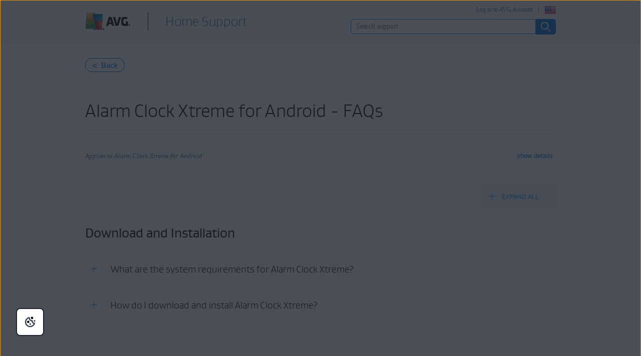

--- FILE ---
content_type: text/html;charset=UTF-8
request_url: https://support.avg.com/SupportArticleView?l=en&q=Alarm+Clock+Xtreme+FAQs&supportType=home&urlName=AVG-Alarm-Clock-Xtreme-FAQ
body_size: 60697
content:

<!DOCTYPE HTML>

<html lang="en">
    <head>
<script src="/static/111213/js/perf/stub.js" type="text/javascript"></script><script src="/faces/a4j/g/3_3_3.Finalorg.ajax4jsf.javascript.AjaxScript?rel=1768076914000" type="text/javascript"></script><script src="/jslibrary/1752551382258/ui-sfdc-javascript-impl/SfdcCore.js" type="text/javascript"></script><script src="/jslibrary/1746634855258/sfdc/IframeThirdPartyContextLogging.js" type="text/javascript"></script><script src="/resource/1744102234000/avast_resources/js/jquery-3.2.1.min.js" type="text/javascript"></script><script src="/resource/1744102228000/lc_gif_player/lc_gif_player.pack.js" type="text/javascript"></script><script src="/resource/1718691784000/JQuery_1_12_3_min" type="text/javascript"></script><script src="/static/111213/js/picklist4.js" type="text/javascript"></script><script src="/jslibrary/1686615502258/sfdc/VFState.js" type="text/javascript"></script><link class="user" href="/resource/1744102228000/lc_gif_player/lc_gif_player.min.css" rel="stylesheet" type="text/css" /><link class="user" href="/resource/1760626898000/support_resources/style/migrated_avast_article.min.css" rel="stylesheet" type="text/css" /><link class="user" href="/resource/1760626898000/support_resources/style/article_migration.min.css" rel="stylesheet" type="text/css" /><link class="user" href="/resource/1760626898000/support_resources/style/support_css.min.css" rel="stylesheet" type="text/css" /><link class="user" href="/resource/1744102228000/avg_alta_banner/css/alta-banner.min.css" rel="stylesheet" type="text/css" /><script src="/jslibrary/1647410351258/sfdc/NetworkTracking.js" type="text/javascript"></script><script>try{ NetworkTracking.init('/_ui/networks/tracking/NetworkTrackingServlet', 'network', '066b0000001W0vm'); }catch(x){}try{ NetworkTracking.logPageView();}catch(x){}</script><script>(function(UITheme) {
    UITheme.getUITheme = function() { 
        return UserContext.uiTheme;
    };
}(window.UITheme = window.UITheme || {}));</script><meta HTTP-EQUIV="PRAGMA" CONTENT="NO-CACHE" />
<meta HTTP-EQUIV="Expires" content="Mon, 01 Jan 1990 12:00:00 GMT" />

        <link href="/resource/1435140211000/AVG_fav_icon" rel="icon shortcut" /><span id="j_id0:j_id2:j_id3:j_id6">
        <script src="https://nexus.ensighten.com/symantec/avg/Bootstrap.js" type="text/javascript"></script></span>
    
    <script>
        window.sdl = window.sdl || [];

        window.addEventListener("error", function(e){
            sdl.push({
                system: {
                    error: {
                        code: "",
                        message: e.lineno + " (" + e.colno + ") - " + e.message,
                        type: "script",
                        description: e.filename
                    }
                },
                event: "system.error"
            });
        });
    </script>
    <script src="/resource/1744102234000/avast_resources/js/sdl.min.js"></script>
        <title>AVG Alarm Clock Xtreme - FAQs | AVG</title>
        <meta content="A list of FAQs about AVG Alarm Clock Xtreme on Android." name="description" />
     
    
    <meta content="summary" name="twitter:card" />
    <meta content="@AVGSupport" name="twitter:site" />
    <meta content="AVG Alarm Clock Xtreme - FAQs | AVG" name="twitter:title" />
    <meta content="A list of FAQs about AVG Alarm Clock Xtreme on Android." name="twitter:description" /> 
        
        <meta content="@AVGSupport" name="twitter:creator" />
    
    
    <meta content="AVG Alarm Clock Xtreme - FAQs | AVG" property="og:title" />
    <meta content="https://support.avg.com/SupportArticleView?l=en&amp;q=Alarm+Clock+Xtreme+FAQs&amp;supportType=home&amp;urlName=AVG-Alarm-Clock-Xtreme-FAQ" property="og:url" />
    <meta content="A list of FAQs about AVG Alarm Clock Xtreme on Android." property="og:description" />
    <meta content="150119378719621" property="fb:app_id" /> 
     
    <meta content="en_US" property="og:locale" /><meta property="og:locale:alternate" content="ja" /><meta property="og:locale:alternate" content="de_DE" /><meta property="og:locale:alternate" content="es_ES" /><meta property="og:locale:alternate" content="it_IT" /><meta property="og:locale:alternate" content="pl_PL" /><meta property="og:locale:alternate" content="pt_BR" /><meta property="og:locale:alternate" content="nl_NL" /><meta property="og:locale:alternate" content="cs_CZ" /><meta property="og:locale:alternate" content="fr_FR" /><meta property="og:locale:alternate" content="sk_SK" />       
    <meta content="article" property="og:type" />
        <meta content="https://support.avg.com/resource/1760626898000/support_resources/img/logo_big.png" itemprop="image" />
        
        <meta content="https://support.avg.com/resource/1760626898000/support_resources/img/logo_big.png" name="twitter:image:src" />
        
        <meta content="https://support.avg.com/resource/1760626898000/support_resources/img/logo_big.png" property="og:image" />
        <link href="/resource/1744102234000/avast_resources/additional_components/lightbox2/dist/css/lightbox.min.css" rel="stylesheet" />

        
        <script src="/resource/1760626898000/support_resources/js/migrated_avast_article.min.js"></script>

        
        <script src="/resource/1744102234000/avast_resources/additional_components/tether/tether.min.js"></script>
        <script src="/resource/1744102234000/avast_resources/js/article-scripts.min.js"></script>

        
        <script>
            function hideLoadingbar() {
                $("#overlay" ).addClass('hidden');
            }
        </script>
     
    <script src="/resource/1713355349000/QualtricsJSAVG"></script>
    <meta content="text/html; charset=UTF-8" http-equiv="Content-Type" />
    <meta content="avg,support,center,protection,antivirus,internet,security,privacy,fix,community,knowledge" name="keywords" />
    <meta content="width=device-width, initial-scale=1.0" name="viewport" />
    <meta content="en" http-equiv="content-language" />
    
    
    <meta content="CrOfBp23oiRsTmloxCsl4rLoX-fjXq3Zbd7575Jn5Vk" name="google-site-verification" /> 
    <meta content="1-dO6KAVVQrwub6ABm8S8g5IIWMcYlNlC1QGKxb1MBQ" name="google-site-verification" />
     

    
 <meta content="default-src 'self'; script-src 'self' 'unsafe-eval' 'unsafe-inline'   https://static.lightning.force.com/swe2s.sfdc-cehfhs/auraFW/javascript/c1ItM3NYNWFUOE5oQkUwZk1sYW1vQWg5TGxiTHU3MEQ5RnBMM0VzVXc1cmcxMS4zMjc2OC4z/aura_prod.js    https://static.lightning.force.com/swe34.sfdc-cehfhs/auraFW/javascript/c1ItM3NYNWFUOE5oQkUwZk1sYW1vQWg5TGxiTHU3MEQ5RnBMM0VzVXc1cmcxMS4zMjc2OC4z/aura_prod.js   https://static.lightning.force.com/swe34/auraFW/javascript/ZzhjQmRxMXdrdzhvS0RJMG5qQVdxQTdEcXI0cnRHWU0zd2xrUnFaakQxNXc5LjMyMC4y/aura_prod.js     https://zn8ksx2qgjavxayw6-gendigital.siteintercept.qualtrics.com https://siteintercept.qualtrics.com https://*.salesforceliveagent.com     https://avast.my.site.com https://avast.my.salesforce-sites.com https://*.avast.com https://*.avg.co https://*.google-analytics.com     https://www.googletagmanager.com https://*.googletagmanager.com https://www.gstatic.com/ https://www.google.com https://cdn.cookielaw.org/; object-src 'self' https://*.salesforceliveagent.com     https://avast.my.site.com  https://avast.my.salesforce-sites.com https://*.avast.com https://*.avg.com; style-src 'self'     'unsafe-inline' https://*.salesforceliveagent.com https://avast.my.site.com https://avast.my.salesforce-sites.com https://*.avast.com     https://*.avg.com; img-src 'self' data:  https://avast.file.force.com https://siteintercept.qualtrics.com/ https://*.salesforceliveagent.com https://avast.my.site.com https://avast.my.salesforce-sites.com     https://*.avast.com https://*.avg.com https://cdn.cookielaw.org https://*.google-analytics.com https://*.googletagmanager.com https://www.google.com https://*.google.com  https://*.google.ad  https://*.google.ae  https://*.google.com.af  https://*.google.com.ag  https://*.google.al  https://*.google.am  https://*.google.co.ao  https://*.google.com.ar  https://*.google.as  https://*.google.at  https://*.google.com.au  https://*.google.az  https://*.google.ba  https://*.google.com.bd  https://*.google.be  https://*.google.bf  https://*.google.bg  https://*.google.com.bh  https://*.google.bi  https://*.google.bj  https://*.google.com.bn  https://*.google.com.bo  https://*.google.com.br  https://*.google.bs  https://*.google.bt  https://*.google.co.bw  https://*.google.by  https://*.google.com.bz  https://*.google.ca  https://*.google.cd  https://*.google.cf  https://*.google.cg  https://*.google.ch  https://*.google.ci  https://*.google.co.ck  https://*.google.cl  https://*.google.cm  https://*.google.cn  https://*.google.com.co  https://*.google.co.cr  https://*.google.com.cu  https://*.google.cv  https://*.google.com.cy  https://*.google.cz  https://*.google.de  https://*.google.dj  https://*.google.dk  https://*.google.dm  https://*.google.com.do  https://*.google.dz  https://*.google.com.ec  https://*.google.ee  https://*.google.com.eg  https://*.google.es  https://*.google.com.et  https://*.google.fi  https://*.google.com.fj  https://*.google.fm  https://*.google.fr  https://*.google.ga  https://*.google.ge  https://*.google.gg  https://*.google.com.gh  https://*.google.com.gi  https://*.google.gl  https://*.google.gm  https://*.google.gr  https://*.google.com.gt  https://*.google.gy  https://*.google.com.hk  https://*.google.hn  https://*.google.hr  https://*.google.ht  https://*.google.hu  https://*.google.co.id  https://*.google.ie  https://*.google.co.il  https://*.google.im  https://*.google.co.in  https://*.google.iq  https://*.google.is  https://*.google.it  https://*.google.je  https://*.google.com.jm  https://*.google.jo  https://*.google.co.jp  https://*.google.co.ke  https://*.google.com.kh  https://*.google.ki  https://*.google.kg  https://*.google.co.kr  https://*.google.com.kw  https://*.google.kz  https://*.google.la  https://*.google.com.lb  https://*.google.li  https://*.google.lk  https://*.google.co.ls  https://*.google.lt  https://*.google.lu  https://*.google.lv  https://*.google.com.ly  https://*.google.co.ma  https://*.google.md  https://*.google.me  https://*.google.mg  https://*.google.mk  https://*.google.ml  https://*.google.com.mm  https://*.google.mn  https://*.google.com.mt  https://*.google.mu  https://*.google.mv  https://*.google.mw  https://*.google.com.mx  https://*.google.com.my  https://*.google.co.mz  https://*.google.com.na  https://*.google.com.ng  https://*.google.com.ni  https://*.google.ne  https://*.google.nl  https://*.google.no  https://*.google.com.np  https://*.google.nr  https://*.google.nu  https://*.google.co.nz  https://*.google.com.om  https://*.google.com.pa  https://*.google.com.pe  https://*.google.com.pg  https://*.google.com.ph  https://*.google.com.pk  https://*.google.pl  https://*.google.pn  https://*.google.com.pr  https://*.google.ps  https://*.google.pt  https://*.google.com.py  https://*.google.com.qa  https://*.google.ro  https://*.google.ru  https://*.google.rw  https://*.google.com.sa  https://*.google.com.sb  https://*.google.sc  https://*.google.se  https://*.google.com.sg  https://*.google.sh  https://*.google.si  https://*.google.sk  https://*.google.com.sl  https://*.google.sn  https://*.google.so  https://*.google.sm  https://*.google.sr  https://*.google.st  https://*.google.com.sv  https://*.google.td  https://*.google.tg  https://*.google.co.th  https://*.google.com.tj  https://*.google.tl  https://*.google.tm  https://*.google.tn  https://*.google.to  https://*.google.com.tr  https://*.google.tt  https://*.google.com.tw  https://*.google.co.tz  https://*.google.com.ua  https://*.google.co.ug  https://*.google.co.uk  https://*.google.com.uy  https://*.google.co.uz  https://*.google.com.vc  https://*.google.co.ve  https://*.google.co.vi  https://*.google.com.vn  https://*.google.vu  https://*.google.ws  https://*.google.rs  https://*.google.co.za  https://*.google.co.zm  https://*.google.co.zw  https://*.google.cat; frame-src 'self' https://www.googletagmanager.com https://gendigital.qualtrics.com https://*.salesforceliveagent.com https://avast.my.site.com https://www.google.com https://avast.my.salesforce-sites.com https://*.avast.com https://*.avg.com https://www.gstatic.com/ https://*.g.doubleclick.net https://*.analytics.google.com; font-src 'self'     https://*.salesforceliveagent.com https://avast.my.site.com https://avast.my.salesforce-sites.com     https://*.avast.com  https://*.avg.com https://fonts.gstatic.com/;  connect-src 'self' https://siteintercept.qualtrics.com https://*.salesforceliveagent.com     https://avast.my.site.com https://avast.my.salesforce-sites.com https://*.avast.com  https://*.avg.com     https://cdn.cookielaw.org https://*.ensighten.com https://*.google-analytics.com https://analytics.google.com https://*.analytics.google.com     https://*.googletagmanager.com https://*.g.doubleclick.net https://www.google.com https://*.google.com https://*.google.ad  https://*.google.ae  https://*.google.com.af  https://*.google.com.ag  https://*.google.al  https://*.google.am  https://*.google.co.ao  https://*.google.com.ar  https://*.google.as  https://*.google.at  https://*.google.com.au  https://*.google.az  https://*.google.ba  https://*.google.com.bd  https://*.google.be  https://*.google.bf  https://*.google.bg  https://*.google.com.bh  https://*.google.bi  https://*.google.bj  https://*.google.com.bn  https://*.google.com.bo  https://*.google.com.br  https://*.google.bs  https://*.google.bt  https://*.google.co.bw  https://*.google.by  https://*.google.com.bz  https://*.google.ca  https://*.google.cd  https://*.google.cf  https://*.google.cg  https://*.google.ch  https://*.google.ci  https://*.google.co.ck  https://*.google.cl  https://*.google.cm  https://*.google.cn  https://*.google.com.co  https://*.google.co.cr  https://*.google.com.cu  https://*.google.cv  https://*.google.com.cy  https://*.google.cz  https://*.google.de  https://*.google.dj  https://*.google.dk  https://*.google.dm  https://*.google.com.do  https://*.google.dz  https://*.google.com.ec  https://*.google.ee  https://*.google.com.eg  https://*.google.es  https://*.google.com.et  https://*.google.fi  https://*.google.com.fj  https://*.google.fm  https://*.google.fr  https://*.google.ga  https://*.google.ge  https://*.google.gg  https://*.google.com.gh  https://*.google.com.gi  https://*.google.gl  https://*.google.gm  https://*.google.gr  https://*.google.com.gt  https://*.google.gy  https://*.google.com.hk  https://*.google.hn  https://*.google.hr  https://*.google.ht  https://*.google.hu  https://*.google.co.id  https://*.google.ie  https://*.google.co.il  https://*.google.im  https://*.google.co.in  https://*.google.iq  https://*.google.is  https://*.google.it  https://*.google.je  https://*.google.com.jm  https://*.google.jo  https://*.google.co.jp  https://*.google.co.ke  https://*.google.com.kh  https://*.google.ki  https://*.google.kg  https://*.google.co.kr  https://*.google.com.kw  https://*.google.kz  https://*.google.la  https://*.google.com.lb  https://*.google.li  https://*.google.lk  https://*.google.co.ls  https://*.google.lt  https://*.google.lu  https://*.google.lv  https://*.google.com.ly  https://*.google.co.ma  https://*.google.md  https://*.google.me  https://*.google.mg  https://*.google.mk  https://*.google.ml  https://*.google.com.mm  https://*.google.mn  https://*.google.com.mt  https://*.google.mu  https://*.google.mv  https://*.google.mw  https://*.google.com.mx  https://*.google.com.my  https://*.google.co.mz  https://*.google.com.na  https://*.google.com.ng  https://*.google.com.ni  https://*.google.ne  https://*.google.nl  https://*.google.no  https://*.google.com.np  https://*.google.nr  https://*.google.nu  https://*.google.co.nz  https://*.google.com.om  https://*.google.com.pa  https://*.google.com.pe  https://*.google.com.pg  https://*.google.com.ph  https://*.google.com.pk  https://*.google.pl  https://*.google.pn  https://*.google.com.pr  https://*.google.ps  https://*.google.pt  https://*.google.com.py  https://*.google.com.qa  https://*.google.ro  https://*.google.ru  https://*.google.rw  https://*.google.com.sa  https://*.google.com.sb  https://*.google.sc  https://*.google.se  https://*.google.com.sg  https://*.google.sh  https://*.google.si  https://*.google.sk  https://*.google.com.sl  https://*.google.sn  https://*.google.so  https://*.google.sm  https://*.google.sr  https://*.google.st  https://*.google.com.sv  https://*.google.td  https://*.google.tg  https://*.google.co.th  https://*.google.com.tj  https://*.google.tl  https://*.google.tm  https://*.google.tn  https://*.google.to  https://*.google.com.tr  https://*.google.tt  https://*.google.com.tw  https://*.google.co.tz  https://*.google.com.ua  https://*.google.co.ug  https://*.google.co.uk  https://*.google.com.uy  https://*.google.co.uz  https://*.google.com.vc  https://*.google.co.ve  https://*.google.co.vi  https://*.google.com.vn  https://*.google.vu  https://*.google.ws  https://*.google.rs  https://*.google.co.za  https://*.google.co.zm  https://*.google.co.zw  https://*.google.cat     " http-equiv="Content-Security-Policy" />

    <noscript><span id="j_id0:j_id41:j_id42:j_id44">
            <meta content="0;URL=/support_no_js" http-equiv="Refresh" /></span>
    </noscript>
    <link href="/resource/1760626898000/support_resources/img/icons/ico.ico" rel="shortcut icon" type="image/x-icon" />
        <link href="https://support.avg.com/SupportArticleView?l=en&amp;urlname=avg-alarm-clock-xtreme-faq" rel="canonical" />
    <script type="text/javascript">
        document.cookie = 'apex__avgLocale=; path=/; domain=.avg.com; expires=Thu, 01 Jan 1970 00:00:01 GMT;';
    </script>
    <script src="/resource/1744102233000/support_scripts/support_scripts.min.js"></script>

    
    <link as="font" crossorigin="anonymous" href="/resource/1760626898000/support_resources/fonts/AVGSansBookProportional.woff" rel="preload" type="font/woff2" />
    <link as="font" crossorigin="anonymous" href="/resource/1760626898000/support_resources/fonts/AVGSansLightProportional.woff" rel="preload" type="font/woff2" />

    
    <link crossorigin="anonymous" href="https://www.google-analytics.com/" rel="preconnect" />
    <link crossorigin="anonymous" href="https://www.googletagmanager.com/" rel="preconnect" />

    
    <script>(function (w, d, s, l, i) {            
w[l] = w[l] || []; w[l].push({                
'gtm.start':
                    new Date().getTime(), event: 'gtm.js'            
}); var f = d.getElementsByTagName(s)[0],
                j = d.createElement(s), dl = l != 'dataLayer' ? '&l=' + l : ''; j.async = true; j.src =
                    'https://www.googletagmanager.com/gtm.js?id=' + i + dl; f.parentNode.insertBefore(j, f);
        })(window, document, 'script', 'sdl', 'GTM-WPC6R3K');</script>
    

    <script>
        sdl.push({
            session: {
                countryCode: "EN",
                secChUa: function () { return navigator.userAgentData !== undefined && navigator.userAgentData.brands.length > 0 ? navigator.userAgentData.brands : [] }(),
                platform: 'MAC_OS',
                mobile: 'false'
            },
            server: {
                provider: "Salesforce",
                platform: "web",
                env: "prod",
                dataCenter: "-",
                sdlVersion: "2021-05-05/v1"
            },
        });

        var a = new URLSearchParams(window.location.search)

        const kbParams = (function (data) {

            var result = 'no categories selected';
            try {

                if (Array.isArray(data) === false || data.length === 0) return ''; // Check if the received data is in array and if 
                const resultObj = {
                    'xm_journey': 'N/A',
                    'product': 'N/A',
                    'article_type': 'N/A',
                    'user_group': 'N/A'
                }; // default

                const dataCategories = {
                    'xm_journey': [],
                    'product': [],
                    'article_type': [],
                    'user_group': []
                }
                data.forEach(category => {

                    if (category.length < 2) return; // Ignore if first element is not 'Data Categories' or the array length is less
                    const key = category[0].toLowerCase().replace(/\s+/g, '_'); // Format key
                    category.shift()
                    dataCategories[key].push(category)
                });


                for (var cat in dataCategories) {

                    var firstCategory = ''
                    var br = 1
                    dataCategories[cat].forEach(dataCategory => {
                        if (br === 0) return
                        if (dataCategory.length === 1 || dataCategory.length === 2) {
                            if (dataCategory.length == 2) {
                                if (!firstCategory || (firstCategory && dataCategory[0].indexOf(firstCategory) > -1)) {
                                    resultObj[cat] = dataCategory.join(' > ')
                                    br = 0
                                }
                            } else {
                                firstCategory = dataCategory[0]
                                resultObj[cat] = dataCategory[0]
                            }
                        }

                    })
                }

                result = resultObj['xm_journey'] + '--' + resultObj['product'] + '--' + resultObj['article_type'] + '--' + resultObj['user_group'];
                return result;
            } catch (err) {
                return 'categorization failed'
            }


        })([['Product', 'Performance Optimization', 'Alarm Clock'], ['XM Journey', 'Onboard & Use', 'Feature Usage'], ['Article Type', 'FAQ', 'Product Help']])


        sdl.push({
            event: "screen",
            screen: {
                location: {
                    url: window.location.search ? function (a) {
                        for (var b = ["ASWPARAM", "aswparam", "_ga"], c = 0; c < b.length; c++) a["delete"](b[c]);
                        return window.location.host + window.location.pathname + "?" + a.toString()
                    }(a) : window.location.host + window.location.pathname,
                    woParams: window.location.host + window.location.pathname,
                    protocol: window.location.protocol.replace(":", ""),
                    path: window.location.pathname,
                    hostname: 'support.avg.com',
                    hash: window.location.hash,
                    params: window.location.search ? Object.fromEntries(a) : {}
                },
                locale: 'en',
                screenCategory: 'support',
                title: document.title,
                type: 'support Article'.toLowerCase(),
                name: 'AVG Alarm Clock Xtreme - FAQs',
                lineOfBusiness: 'Consumer',
                screenId: '',
                kbCategories: {
                        brand: ''.includes(';')
                            ? ''.split(';').map(p => p.trim())
                            : [''],
                        userjourney: '',
                        platforms: ''.includes(';')
                            ? ''.split(';').map(p => p.trim())
                            : [''],
                        subscription: ''.includes(';')
                            ? ''.split(';').map(p => p.trim())
                            : [''],
                        "categories": kbParams
                }
            }
        });
        if (true) {
            function removeUnwantedParamsFromLink(a) {
                var b = window.location.hash,
                    c = new URL(a),
                    d = new URLSearchParams(c.search),
                    e = ["ASWPARAM", "aswparam", "_ga"];
                c.search = "";
                for (var f = c.toString().split("#")[0], g = 0; g < e.length; g++) d["delete"](e[g]);
                return f + "?" + d.toString() + b
            }

            window.addEventListener('DOMContentLoaded', (event) => {
                var elements = document.querySelectorAll('a.dl.external-link');
                for (var i = 0; i < elements.length; i++) {
                    elements[i].addEventListener('click', function (event) {
                        sdl.push({
                            "user": {
                                "download": {
                                    "products": [
                                        {
                                            campaign: '',
                                            campaignMarker: '',
                                            sku: '',
                                            maintenance: 0,
                                            seats: 1,
                                            quantity: 1,
                                            currencyCode: "USD",
                                            category: "Consumer",
                                            price: 0,
                                            tax: 0,
                                            brand: "avg",
                                            link: removeUnwantedParamsFromLink(event.target.href),
                                            offerType: "download",
                                            localPrice: 0,
                                            localTax: 0
                                        }
                                    ]
                                }
                            },
                            "event": "user.download.products"
                        });
                    });
                }
            });
        }
    </script>

     
    <script>(function(w,d,s,l,i){w[l]=w[l]||[];w[l].push({'gtm.start':
    new Date().getTime(),event:'gtm.js'});var f=d.getElementsByTagName(s)[0],
    j=d.createElement(s),dl=l!='dataLayer'?'&l='+l:'';j.async=true;j.src=
    'https://www.googletagmanager.com/gtm.js?id='+i+dl;f.parentNode.insertBefore(j,f);
    })(window,document,'script','dataLayer','GTM-596DMHZ');</script>
    <body>
          <div id="ZN_8ksX2qGJaVxaYw6"></div>
    </body>

        
        <script src="/resource/1435140212000/detectIE"></script>        
    </head> 
    <body class="en avg-article"><div id="j_id0:page-container" class="page-container">
     
    
    <noscript><iframe height="0" src="https://www.googletagmanager.com/ns.html?id=GTM-596DMHZ" style="display:none;visibility:hidden" width="0"></iframe></noscript><div id="j_id0:j_id72:j_id73:header" class="silver-bg bottom-gray-border en_US"><div id="j_id0:j_id72:j_id73:j_id75" class="wrapper"><span id="j_id0:j_id72:j_id73:j_id76"><a href="https://www.avg.com/en-ww/homepage" title="Link to AVG homepage" class="logo left"></a></span><a href="/?l=en" class="with-headline">
                	<h2 class="left en_US">Home Support</h2></a><div id="j_id0:j_id72:j_id73:j_id91" class="right wrapper login">              
                <button aria-expanded="false" aria-label="Select your language" class="right flag en_US" id="language-selector" type="button"></button><a href="https://id.avg.com/" onclick="sdl_clickLink(this.value, 'cta-link', 'log in to avg account','header');" class="right loginLink">Log in to AVG Account</a>
<form id="j_id0:j_id72:j_id73:j_id95:j_id96:j_id97" name="j_id0:j_id72:j_id73:j_id95:j_id96:j_id97" method="post" action="/SupportArticleView" enctype="application/x-www-form-urlencoded">
<input type="hidden" name="j_id0:j_id72:j_id73:j_id95:j_id96:j_id97" value="j_id0:j_id72:j_id73:j_id95:j_id96:j_id97" />
<script id="j_id0:j_id72:j_id73:j_id95:j_id96:j_id97:j_id98" type="text/javascript">changeLanguage=function(){A4J.AJAX.Submit('j_id0:j_id72:j_id73:j_id95:j_id96:j_id97',null,{'similarityGroupingId':'j_id0:j_id72:j_id73:j_id95:j_id96:j_id97:j_id98','parameters':{'j_id0:j_id72:j_id73:j_id95:j_id96:j_id97:j_id98':'j_id0:j_id72:j_id73:j_id95:j_id96:j_id97:j_id98'} } )};
</script><select id="j_id0:j_id72:j_id73:j_id95:j_id96:j_id97:mobile-language-selector" name="j_id0:j_id72:j_id73:j_id95:j_id96:j_id97:mobile-language-selector" size="1" onchange="changeLanguage()" aria-label="Select your language">	<option value="en_US" selected="selected">English</option>
	<option value="de">Deutsch</option>
	<option value="cs">&#268;e&#353;tina</option>
	<option value="fr">Fran&ccedil;ais</option>
	<option value="it">Italiano</option>
	<option value="nl_NL">Nederlands</option>
	<option value="pl">Polski</option>
	<option value="es">Espa&ntilde;ol</option>
	<option value="pt_BR">Portugu&ecirc;s</option>
	<option value="ja">&#26085;&#26412;&#35486;</option>
</select><div id="j_id0:j_id72:j_id73:j_id95:j_id96:j_id97:j_id491"></div>
</form><span id="ajax-view-state-page-container" style="display: none"><span id="ajax-view-state" style="display: none"><input type="hidden"  id="com.salesforce.visualforce.ViewState" name="com.salesforce.visualforce.ViewState" value="i:AAAAWXsidCI6IjAwRGIwMDAwMDAwWjNTZiIsInYiOiIwMkcwTjAwMDAwMExYYUwiLCJhIjoidmZlbmNyeXB0aW9ua2V5IiwidSI6IjAwNWIwMDAwMDAyZ0VvYyJ937lcO/Zmbu2LSiSNKKBcd6/evc0eOfJFmTJ5JwAAAZu6E+ryY6TK+w7u3hgejYXhP7tP5cBSzTvxJtFCfOjuIvpCLLxbIBCIdbh5RemD8AxaIj3SYe4R01igToj4Y5ElittoQalIVtTW4ig9FWY0fqFHjUYGdKVBQA/lFSjMF4/7JdufoA9dcr4vDkkMsIbyzN0ixKF+zgAJf6yR+/eMtJbOcWkt1WEwcNyg3Lan3tLuPNT96K9CwsIoNzkzAj75T2ltRsqw1swR4WY7ffCPehWsyi4AQ3vqfYVKCqXueKzTspJOG8OIx0m9PzVKDBXA3x8e7T0kCdFvEsyVcR+n20UazZl4GJBu5n5uovoC/v82605ZtlEnM4LNCus6H72/KU3B0jVwdCQRBDnqINPIRNWpE+MJWI9E26hFOrWEWSumkgCiv3eQrU6erpLM/OK6efiroYABDg7Q6tBpK61rZh7Fcp7Di5A5K6kuU75+BgXAeWiFAKJE/dbLmsyOZcWDyV4XU/aFtBlzF611NX76pZdDrvxGThmBfyy2n7QYDNEtDb3PFhfZ226wm9u/Fo7g6IyDwP3Ow1q9Gfr+V8uwMNK5Rka/9mFYByssMFZ1KFGoEnJlZ38UzBHIkXLSb/ufrT63WHLlfLYDbjjq5VzcQVzQF6sgIOXRA1eaUQe4IVjhyYgOMErhQIYkbPJ83OSX0nMftt3niR5h0KwSgVl+4WIMyzVZoTXZftJMq9m0L0Fs/CG1Vn4tqV/HObz0Frpyjoza3hHgmYyzZMjVDXWe7iryQ/QFpzN/XjvQleXFMCWxjFfQrfHiWuLcLmwArV8CJ091TR3JnCNX1m/JBt3AD5BmOp0n9lsNYgFd4fio1pnTKz98J+DrOGmSllPeOxsNxDI9ky92rD5HYBXhbS1My7nJa0wDQDi/[base64]/vxDqFKneAQLgn3tSU9DbNRueVqRkKuIih0MjT9l0q8V4aab+OG/7P08Istr1LwPKKYpY3vwB3NTGXXlAQ7e10yoR8wmVeK+SoChYYjcsrOnlzvlLUCYPxxfUIR3/k64T8cD1PM2lMyioSZ2G6u215xoTP5FJijVKhKkJrI7xEeFRiw8ASC5SZtr9aw7gqANJ+uyT+opkyfgy7Cc1gOomZ4+RuDyblgAbqTGhC3UtpRKpBwPE2RoHrPMFItvHOrMsRm/lAKT7EPw2uluc26pk3ksO6cPhJmj2VaINGPEl0aBF0/SBMGyIa9fsYjxbAYW61TQV9laVhzzZz1pjn/66wY3qKiayyVYp+rt6MK6tTqagik0YrxXJTWBhAyPO9Z+doGGy30ZZuRPMq/VmuXC1GJtthOUk2XYcv4AoL7QQfAzwlhJ4S47HDGGcGB6DfSBYZcNNX/Kb8jzn58a3GBKKgHfg1YphVj5qBT34FBaGv+K9mIhyFdibF+7irdOAWbj5utom6NUdiJmqtUbMZYwfZm7xU+RcCuY/jE6LaEhomaPMnRmQKq2rpruJpHkvtZh1+hncsqQpivKtah1EmvoVRgMJl518RUSePKjd3dYr8ZiCdygnfgFqSTOS/0ww0wHR+cSYDY/ZJl5HF6bMmd57srU6UfW2MXBzMuRRGOZ9HN2JIEqrPYTcsjy/NhzqxU2wKPDdX9cj2ULJfX9FT3HBJEHtjLmNYSosqlD2JkS3w3+Ew1aBd77anEZ3p2+/VTHNA7b4fu9aO7haGhS5NdaQX2FqEYRDD07x9HWJlJdgBjrplIdMPqkoVsnnkCPt824Xb7rwCMIL0flu3CUtu/nynSPYMBRiUI9DgQ3DhYiwYioYvYu4DJ1bdyAsjjhDNPlHsk0fexZwb8qoTsotmBCKqRkRi+rislO9QhtjlQvwVzswi72dLbB8ooUft4l2z7nhOTcQQDwhH+A2wxA2qOT3o2/hdxCf6eNapo1LQYVBBqMIajyf5cXA7S+YA3f4R4eagHBSXOW6c6oMcnRpt2pyrKTAPlcEH57MbCtINRfeDm43y7nuyCxr1M/[base64]/Hb8ys3oa0l4Xx1hb+t7OiXil4xIE0MlmMb4T9mLB9aVaNzRkssulhKivq4zKI8a0XynZAJom+fs6GGa9KL/iJqVhgHV+H1bQk/NG0NhV7rggMNtjnAiaB3lrPdTeYupfdVP7DU8Snz1xoyrQfprtn8GPcuWOE8HtO9OT4gEltX00sJ5BIZphEIOAaXUt6MZcLv+uxS2tq8OXB05wAHZIXhRU8Iu1Wrv24523R15cI2LfVokBP6JdH267P/GFbhLvyJqZvv/a+X1ngAHnsLXJruquG55+e6JZg/DCe+6daBLircZj2e0NOziaNJ2+lTpKHT+h9WBeqhFViiFqRQgEV5W2cbRhpc/6StiMZ2S5TXI+nP+kTU8xVZpqeKxv7DXMeLx8mcKIFOgONWnV8OWz/Ps+tm5YILS2cFcx3X42t7VyeUmb8rnypmOUpftFC3MTMbVc4JLtPOE5W4dwYFTsIJTHvvIUGPM5LfktfSHODAzYKOfJlsRzCc5UE4lWabGZhp7m1huWftn25L6d1E/11PxJ8XOiMPrFJv2OYLVVunxMNGAKr1w3a4dvtpcnPAq1YdFxQGRmk1KBbIzWPJkZhS1xD5RahD4JegiBf8s96miru2wmbrSejTZ0OST7zrqBo0OhsspBilYoLGILfRwKlI69C1vcjLDXGlHu1EdV5JauT4d9iNfldP3nNcoc8TGit0V9cm8oMBa/3H5UBPslBfO+Cv4CWZqH1rTJ7ArRTMJAefEtccD5W7N/SegLzao26aS6MYbL7Rtas825LsStBYDIJDZ9WAB6Rj2OcgaA5EuXv8U54rFKPnwtWZ4/dzYUMRj7yz8FNU4Pzb5IGsCjXqzJ1O1+/+gMr7Ww2BwmKaOEqAET8BMqVw56uyy2em/cKFFyNY20E3GuwYt1WZqA1VuyKZdNIzpkTkXDgk+AQffuHZhxTAqQHEb0iL9l/gAMl0Xv6VrD/HhUGA4zKxRT/UerS4iBS3apA8zRDOaXt5VDCk4qO4hPof24vI01ImSRdxeE9DZouwDSa3HXWpvcXX+7kMxkfxQRgELQzRZlYyyzTr9Ky6mN1eQ3Xsfdf218wqlrlKLdcE0cedu1U5UhY9a7+lNvPdh0xk2Zyh7E9uWnOZhzDmEtudl2RWhY4U5l9MiLxZ0rimoJ0iAgAK+Jl/LCAjTAQ+jX+EhqvuKCpwpfG55J+jz4ftYOScZEmwwBAm8Q3NRDAYHaYq5vR4pbCPgPoVxXPnZvsqJ3hNbZmpCQIzHEWtsQxjPZKiSIZBNg5OUgBnSU/QqDQEM73azny1anmqDFObET9ZAfW2n1D5fdsZDLQoiqUngr/cCTuHJUCwNKsBGNuLysFC8KWcGFGRzmfpJST5029+rFlPclFMDcNenPsY3AKMcMaWEtd+9jePWks7e7r+JhjOFtTKvs8ok6HjruGnYhPwgyrBoJnSr+t00uu3BuQiJxapfMlqBL+pxI9wLXAREGABCTH0/uwKW0EG4irDi0216MR95nbn+wazFEOkwaP47sQi362y5BMfOyt93HS7gDHYdxl6mLxmAyI2MhkeEtxKjMPq8YxaZ1bDlKVSJe8+7N6MDBLt/eZLLMCwvB4aibUfsnLNbPAWfTVS2sM6TdRr5cC2uCQ1RrTY1jRde3/iBQu/D0ImGcNUSb/b0jfR1YGtUIPkZK/y1eMSeur3sAlsCiZBvNsBBGSvFs0Ujyqanbyxs3a+R9w6926nxRxc2QNJOsQcjd/[base64]/gl3YSDU9HfOFRYNd/mC61t/LORem5llocAm0BVDX9j9fsyw5gLZ3Xk5HmYGOMgiU22B9VEFf3Z5JtUJPam13Qi1tYPDif4U4N0xYemwrRmo71Ejdl3wFEAqcZmyerX1B79G0rFlH45pBe38H1lERl1mpEEVkMu83caM3qoTKsrDX2vGbg9BynrLquhDkAyJCePl+jPDIWrSeVq+nOd9tW3W1X/GKqtA9wtsiA+6HUolQee524aAyxSHz1YQ3GCsNoIwY2ki/RhyteVvy58fCJCUSoqgrOg9GZARM4g/8gOqcqpSfOP6JFGOaLyrX2uk7CaNCFokzpAF1e4EMESXaMmUiyt6SgDdlZDCfWKps+18AIAYX+1N1lO4YkKNRcqNFoz8W+uaQ4jITB/nBzanOgHMjF06em6HPXpH1W0rrMSlJuoCfRCoaJy17otvfy4kM6P7oE8tynhgnMFTRhVnqne+Jw8d1lzqVta+7fQZAVPSx1zfHs/vI8Cd0Cjly2XwweXd9/iblHI19c4Sk4fpX2y4jVgxhjcQTY1lIo3CQZDfbqxOTwwnwGVWxCitD6CaxUGyfsGt0ZcavPjoAGHqHhzbtg9iw3a/D9z/MBVDzngeLsgE2W+8ma+YBAwu/XDjqRqTqz6GjNxhdYYC5k37wp/KrNROdwXHNt7Mz5AtD1Xna2tk059LcQuDX6SGco1Hj739qQbJ5VQQXH36hztK3ysFxypPZvIHn9UborgDyUJikpwSmXlcybolZG3FELf5BCrizZZ+DMvo7nUwBLFnihgWKRkhJ5jnBnNN3nga3JTblPHoHjXBo/ElbVAotpZWhZ9fQ0YoktlskFLoRwDTnvMtWdaAmxHzISbCgTD9aRoL2v4Ue3x2WRm1CCx+QPZbMX3sIoBM7Anwrpzb5/zT0PkMvskWQF0QGMwsBjJiv/7+eH0PLNyhULqbyufftaiqdK/rEHK/Bmh3LxnAP0iF87F6NmjHajurrPqs4bPIZe+wkvNlOgMJv3WUU7+ptyOKWdu+bEk5LBfVmctyyIShJ3pzPq3sFHP3mhqB8Tx0SpY7krw9QW3ndhw1dHCDwUS53WZEx+HvgeM0Bj25F6bdDt9oRTgRZpx0rqDcsiKxUdJT6OkoQAHl3/Oed7S2GAMVeBEm2+BbhmU2SOwtp43HPdH3f2CdEv5FIXgtFr+0JjWZ0EJl1MwR2LiCJtRqiS2YLcRGWsVKEAVN3Vt/[base64]/MPlOoY4hHpcJZ+GM7KOUCMd+mzIu89yR4v/4FzCfUB6vj5Kz7LamKc0BI6UeMJcAyELxqmLZnVA3jAayQS/Zcyy1izEAJlE8H8oQodVb8sWhxiuJ7cKYTCO+u0mAbr0vhvuF6iPAyMDw6dj1fNLxdoKZbxlxzq3QyNVT86a4+YK5vp19Di5JUbI6It982tOJr22Q5b7i5J3XoLV/iuMG0u5K+xGbv4lFc3JJCkmi6qmUVezBVdI9lF/vS/hwYgVLvo9ncim5jatZLd6BE3xIkg+8lxbnT5PZyh3ntppOjdGgNWx8BdnoqXgxNAlTgVfG/WmKGm0ax1tYVWP9+eio932xGf8KjgQk1RP8iw6ndaSfrqIRtvJ/KmZJNCoguJhH3NYk99Y31fWEM1PQXgWSjPcHLwmbLlUnV61HgcLDQ8xwW/urxbHkADKYlE3Kv3VzHfj4jiueaVYwtWWHT+w6PDLp5Q3h78QN5QwtY0p81lu0jfrVhqM+csMEtNwi5pL+RYr7wauKZpIKf8QN0CIIFgkTgHco/ipgyJ9Fpmbz9ap673T7M4tRhFxNwvoYpGarw2lhaF7OWS5iRTf/k/wMdA3/+3+7CVxz7ajPujnqQPIEdXaY9SlSjwv14awwSzEC3JTU8cz3aLsV9S+crKXM7gV2Bw0BN99J8UAGUjDhIvW1w94yhW/ZXxW5ozbZenL337CXEGA+KiSHXyJ715xrDydqw1Pj8WBTAGqpYP2QyU59f+zajR1Nzfvtp7DTQGbFr6SGmdm8RYStXzGchOKFRI+vNK7i1jrjtW/jMcAGzo+p3LNdtRJbT1fqg0hlqNJlQ5p+cwv8Zu2sEz/dTCRXWCOI735szM6piELyGbPHRoEsD5bJWA5oW43MxyBSqYuNvUA/rH4dsIRUu68Oc49zIV2rKEJKE7Iz2r9DqZh+aAmMMHAhAnhBjB33e27R0ZfJMfyKkbr1Fflms7qWZ13rOflq+yo5cMNO13wQn3sk24BM1dNQfOGYanionRRwL3P2xgE0KjBPmwnTvSdTbIU7H2ZkXPtQK5Jgc5AdNNiVRSV3L3M+oF9aZQJIuBPr6h+yE/HOXlqFhCW4b0hA5cxUVQMGZvvkt1Hx1puy0F3X3ba0Rz8afRhb6flOJ5L2QDyPTpqNr7aNI1h+JpYcn1JfJkftH0/Y1Uy5u43AstXrjddp3xSqYNMwxjK8Y/mOOQGY580A9Wmm3c82ldzl/QMSBPhS07Ut85GrLX9vL07/jm2DIIuXSElHSOyWfRnwTtuzMnjJKHmvmPvo5R2z/Ekbdjm4Jsf4RPvHsA1bBzKeX4BMmCRIALvK/81kfFP1mJZOWgHhz28gWG33mhoozsWwtTP1VKUhMldaPmdNZ6XIT56eSWyYhdoEd48E2zkzLHN3lRCc5RYblpz3rRGsMiZJm1dvyx/71Ew+6ms4nlu9GBdvrGNu5+AfcX+wL56BesxCQFhcTOX68m1KjPLv5fuB/yJel0JamnRbmcJXLw6r/RPNESsgrxM7/Ey1n5319lK13Y7zvYzxQgeahe9Ky7NX167tKXIT064Mbg/v3cffUTSudYDJH4KqQ6dDtRlwVD/0vnV1fvUPdXa5Xj4ihfYuJXfM007GEfUkOFaf7PYOVCSBFB14AEx5/qxQHFIM8H4HARMnIuvn2nbgyvWDmOy6iN6NlSbcdFMq03saXmeOAPUXHHw0XPsoLQj/YD9Md23nSwXO70iE0QIn5LGpseg1basQrDVA1Ka1mQGtMUymExxH+AQLILAK+hhD6M1YdwhzMKRf3+modK34k3lva8ihdg4KR5XqNoSfAmNVQ0ksjApS3/KXeTLbLM9d9ufy7WIz66wzgJzTK2PMZzgMSmnhKxnu+WShNZjjHXlgiBD8jAjazspIBFkHJh/U/XuVMkjFcXRLNJEa3UCx/cx/UkCiys6GvGI8qUa6JmnLpO26ngguQAXOyPsFZFZg2gj2UNZwqi50w/IZDTfnB1aHSo0FQ1YAYjq5tFjZCYolJt6M8cgjc/+F1LY/8VbwStRB126fgXyoIVRw+/jjnITdn1UfIxrW3EetahVQHjpP5O2Y+ERxstwJgqOxqfs/fi8cHWFMeqs4WbKhqtT2adHPSqisTw186K8LGjkK2ptSw9vnGGeCFAs7iZwgypHhf+sPsUz0nUtsXFctwvnGzvcAa4AzAOoE2jYDZ9sr6syatnsgTyCLfxEfAZVGT+z4U+sUUTCReoAgZ78RM1iKRrWFqNhaG9DInUikDFQ+B6VfBmBheowOaLfxFWUQ9l8kzMFtIU/p3VzsSYnofO08sJJr6F0lf8mq4JjTspfMylnfdRM+FtGTlO/QbDtKOPmXc5OTVTlFZCbpYjklEDfgW3l4sbp5ld9AtkYfPBBJIJZOuqbsYUhmz1GzJVAszbdZUjJhm5Ex5meov31Qz2T8/k8lhiGVsXGTgjI7GZLO+fW98GRgZbCAv/rKuiIRrSwSwNekeLMQvD10UroBwagRF9kcnW46X6palviuywst04Fw+xHMx45fOGwFkIKGMMwW4w/8sKRv30rcR+CX54OcZfphyY2t9T+ijGFs3FKB3O/i56Kya9+Nw/YorNrbqvoHuk46NkHK1ZgaPmntWhjQ7zqShvqeKWjblN/tB0RvpYI9q6iGgoxsRXe1WUEdxjtWdFeLNtNTQOLMQlU0lhr4AJe+Zy2c90ppakhHE8xxBK80zxLXrTqhYXqgXk68HLzNjsMpe7aylZbMENxdnSToLoaQ/9nmmKDmmwzr9JdB+twhc2386lqu/8VBXSs2yHJvfA/propkNR6yjWyFCflgbHiVXjLF2iFkc1eV19rPHdUUlzWAsEptHddDMxSYmOrmkW5YM01zpCBvzuPKhk1ABw0t5bUetyjeD/vKJK60y/h95hS6GpFJC2upqIrt0h5GSKicvitlvNyythxdCWkfvFfsRa0n/yaWF1hLF+OP+iH0mqPka8zezwfNsFtGfpA1r6USCNoXswod/3+57zQESoZT50BonmK28EtIFbJjXSJmszGF6x74MOzexJik4sJDlnqg6UM0ioyaBMAVVm/+7Cl4Kb1ABktYkwXBz47ZHK9UxRZEFbEmYvMpo911sUGsAwuzhBP98jQa7qE8UFjEAeG4VVAFqgulr8aR4xgu/6Ud+CyjrSjniG5CRl/Bi0oUybNb49YPhYy28yHcku8Lsvg2rnROUgW5gJ+dK5dyZ/CxzYR73PgtfyDVSSWz9RXE9o7heLZH1TwUTBZzBSqR2j5dHN+JvU7HDye/MdOB4iY2eRLxcfLPrTwTjW75TVfIDIUZHWQkPiwqSynkReT7sZEzcSs+VcqZ2ugyToJITUkLc+jefKAC3l/l3msU4av5fK8l8+GqQ+4F0I9DlDEtl3x23o/OUaJra7g+uxpdgspE99Be12Xv3rFmOs0ZAKj/Hm1szc20AktTEGwKPRpmZsATKc494SV190FzAQya0VT9v4v9cWn/7URiTsmge2adyjU1rq4K3eGiXPB+QWqx7q+500ZiGN6duqeFha+hRuA32JQ6omJaECysMIxnzmPJ3bWfB/nCSN9KNpDif23Frb7ccVpB+X1ucjOA+OXPTMMARmU9dXWkQB1aCPHuzSA99AI5yG1NhDGfFwcf/PisFtrCquRgXynC1N+BtJ5/NXDzQRgSRrg3DvRdAVhob3f1QYGDuVfGrHqq+BVEQzZ+syKfGYXGkFr2YIFo3uhKKsVFc/jJU1mWGuQ0BSw2mtY2sqwLNpouakzHoxJhHjkAprVBHBz2RA9QGF4hV28FcLxldmZmYu3lF3230o6V245RLLWd9WpzhfqvIxE1M2xvDNL8fMgxB9nK65bqzcv+IhJQDwkgSgcOng/J7UwL7+hIWRufVXJTCtF+DMtXd405csm+TSBcGwECe0f9AI15DaQ78XrKN50VCLlLxIFhQYrHV2ERDdlU+JCjegP3+N0ZKX5BEFR5518vImhie2Y4cK7tes/WsqzKLwm5C53qESMJYgSUIfSGQJ/8LpyWRIatUROXXF6VayPHtzSYdDQRV1UNlBOHdjU9rULbJZUy5k2rRf+dCAjJLw43KWFP+Cin4fK9/0cvwG/7nSGcfkoqy1by+2gA99vO7qGNCNV6JTs/ymcBpYW6KQWzJgVo2UvtazdLdelIsc7e3uLo8QgRMeygILquGyQmIwX7NU6n8VilylbsjuhdnNnV4s4s3QFVJamGa24QiiAgB++028oEW07SS1lyotHpH//yEzZhGF05iZj1bDkLwrCLaOpBZ6cMT8Q4sSFF5H9aAAjuqWp2IGmSqZR3TmazT+XRVmAYhAmrTSPTC4+UQIjxO7rzk0v7657h71bLg3uTwdcSxsLsPZiZPG1hJehAwUZWkDdx/6U22FjQL9u4omM/6hJijTpQamp5zjptpUAiQuv7C6YwBZ7s9rbwpmkwuboCxajdSjIoHBQlOAsDlYU4d3GEpKpSZyWEuli+U407mDv880UF5nP/bj64F/KgRAkbb6mqmSBvLT0tEpkWRIVFVQm89vagv+5BAKAiX5Ga7is9B/2VKPhDB0qFGq8DQo/jfaINobDKU/6DRS/ZMHlkJBjQbIlhbh2lDXH+7BRhnjD0Si+RkzjzhCdoRjCWmU6rIpxsKRo2/66ZS7+etWqTf4JF+AYM35QTnc7GI96ziTPN79w+C8CkGxnJH4iUoNeLRYyKaOY23O7fcIJV99JjVZU9TIdtz4NTblMadKEssLwAipujDV0ACsdeEMMVadTi/xhjM23FTtnPDgGqYZ41nB/6u8mzBy1uNqfKkUoIe86FeibeFsS9kAhrU4AjwavjU0wr9CcoV2BG9tjxz36+3LGthhzCbqIhGDSWjsV/cS5f9aqs8WbL1wWDD7AR8um2GomfH0PX0N9GRfz9I7d9xX3zMQl0L/[base64]/T1zy9fRWeFrlwOZKOwDDs11D3/RD/MAcGDgLtYkEsT+HAg5ZkahNnkVjrJ99PO/6AvglMKpVhoCVz2OA9e73vhj7ro0d6D9JLqqyTM2CzR1KRAO+6+iJJckbQRBV13L61YdE8q+w+wRGQKSGWtqtHHoN2Mb6NNtAU4IthDGVf5GYA5WYDbaCYchqtFcH0SWi1LwtgHRKzUjPWaKx+NzY71nbntD42jHC6O886LG8/hWTMCwtEtdm2hTAC6ILMCMKJrNZFF9JP/ncGsGsynSO9jFZ4WHJ8MXajdixu12CxgfqfAZOPbA2OHgxsRZ8i9mm0NxSm+2mwvoQ85rJ1hMLypqXY3hpV2kvzGyQjDkoawkwxRtKJ22ZRLIOiA5/k5Grqvxel1aL+GBzCjFGNxFjWt5HZak1xr86+KdsXKYNYxT5Z7QiGNKe1FzFXKr6sNJ3jpHyjnO7Vi5AmrppqZg1DTAwf/MpfAs4J5Uu0P+jlATUc4EPtXlSmRapNtlYf4rkD6HSkaY0bQ0Rj+IBljGyCX96muyoUMnS4tjsq0j/nIvbwdex7H0Y03S7bRvfaAZbjNcSD4oaj3v0uaR+WltpkiUu5ughBqGa/0jXkgUaJDQD7HVbwM23RuxHl/bexkxsMRh6pwbslyNQan0DOxzGR5e4Xvwqj8V30edCyo4eZSdExAZ1nGxshAnzgxDEkcVChflFLf/wQFxR0TVUAeZcRJ7l/jUHqAjR/eLazlJo0hxXl4Jheyy3ltXKPRZnBL83l9grdGVdTYJKQWky9QGl+S4KEQKPK+O2tBvykNAyHJdVvqC05k84cB+0JBoCQ244ytF3rqscuXgmA1c5I8h2067uDcParCT1/2ZIndB0l6Az0NMSPC8UFf0YYGalKDTLRZXTz04y/fSDKH5h4svgANrPAiwAwBbb2o6wjeZw9VswUVLBViNQAFF3vqsGtOlH7i1NZvzV3szdMXsEFcuvLK79QkTPeXYFIQxMN2SejwoMTrhx+8z22yR9GH6zVM8W/8eomTbx0nPSWsaWSJUJcrzR/l1WFTaEzMBHYxVXRjlhgy3pyB7DNaQhDIhtACXa1nrqU2RmK35oJktUdQvIMhtWhxfmZSwYCuaJWDhQa9qrfnsdE+H5QRdCo3Gq0ABGJ+yJXfML4mMZfI2PG/bi59Lrgv2rtAGaqGDaAcfTxI/NRKYeTOdQGJulRIY+QYbiMn+tBaMPg6yZEy8TevnkZjC9sv06hUbUYzm/MBXNqn0Kg4TgVpA5vqmkDp1NL1J53/2yVxoRfKshez4lWLdHY2N7kwH+6t5N1nfZztmcNQ8TwOJMGhky9inlS+C4d4NrRhqzvgNrygpOSB35xld/LGtpDA6qElK/0bpVRGG9bWl7OgIF+4Xgb7j2O42UXyFCAVs0UZAOsDjyOQSPEjJ/nYjv3fuLQTnZGHWPtzaHRR9VDfvp47I+OU4Ucdzd89+pCVtu3O8sjKRxWcpTKrz6gKE+U1zSmnWrc7LynPU7cvJCcEUMt/JXh9jjgER6ZMqJIqoXfAedIsIf327uUgQ5Srh+BpAwiN5rKAZ3rATR5EkajOjZ+2ikmia6buY4e/UGjCZf1JDdfhUAyBbL5Swk30XmuXy2PiL5IkKUTd+b0CRjWqYgQIS/68Fb9IV3FzdJRYq4seUOWBey7D7OOuPN+BqpuLWUGea+bklAzYQNgyn12Jxx8qtSkm7vFCx/o7kxrishW8FhXSeZmqc7qJzQ7gLCUq4dOLgIpH8G7oIg40HYupStIsk9RcRxmpvuomE8QXgKTBYMcDrECfvXkFYYM1byQCv9lXZ9+F38TS6K8KHP50YIBRol4qk+PDKIxE7y/IaFsPTpQszYK9FcEagcH9AZzxRN66bOdHHQCdEue/fApHHXPZbBOP024+kkSw2hO0X4yunjPMYhH49MUHlenWq0Fd2IVkknxpf+y5UHAqdevBEwPeMVPh47Ct2uBjTkzsFCmyJop1bz/xgT7uK4+QVhoNYlTis8MLvkwz18AFl6QKdkW9Zxzd6L5Jd2NS1jckw+God6RE0r/IF7VKIidKSHCoi77rF0tAfhyJCm9Z4mWFoJ3ndoHGRKz5Zos8hRxg2eovfpA9C6ndhPB951vsEU57IMsK6n2p/ypLJHkiQJEVtHu0ARu93SQslSw2KVzdX+1eizAiG2aWIgdg18U1IbWjOrjWT56PWBQctSaxmGcNNbuKP/DBE1sswsW1cpViaQZeeRdDMMoLJmvFsuN/YHW4pEqSAxEWSgqKqGv/EkeIqP4GkTWVl7qxQld4TSF0aqY2g0uTVbatquzTuxQgNQuO//z7yXkCKN4NrvZsajO95IgqibZMsTcsL9nmBzyKSLQfL8oIyj7KwdZ/mOcjFMRYoRMF6+X+/rSMjj29mBsWWdBMM1VbD/aBqrSGpYgNKJ1QtRIOaq2KDBlhCzuKu9qkj2UhoQaVMQSFJ2RAa2OC3xTli4BLZEqI0sax1QOr/7rNxeVZTlU1+T/PXJ61wYL3KoGaEqi3kRWxHvZFayje6H5t4Pf8BSzH3kM3og5jvxT9DUT903QRGGycS+fpo9AcI0WPv7gpr+FAI2WgIO/4Vg3HKzX8CkPsI8DmibU1TfLwFMccOYl+Y3XYNHq+LCvwxilIOvgMqGkfdyrYri0DD+bpeiI8y9OcxPTlebKeT2BPjcrGVR1AWBmyckA1WbW1MlwUPEIgPQVhtxYLl1OQXcg0rUBcO8SNqftvuYL+r/OZslTYp3OEb/yHX5RSpSd/NM6cl/vRVh/ndRpAuF3XoJjtE8c9lQbE283KCdp3uE0AD1Zx88Vtg9hIGSJqK11T5nDXPKWwM5yO68+Ybxo9L+KOCw2DhoHTghn6MYrNmcJOKYo3mhkQ/oM7Ec5LpukWI2PfqRewZSRJL8WxOhJf7OJ95RzYYOkq9jrPSrEj3HHzXBszvuT3Mbj6qA9rCfUznywhrGHczNkC5tP+Gvj7fMxeW2hLJNWhqT/dXo2ztspinxraqxNGTbILW0lAg9lwIBNZE9uvYq/XTerT59GeK4Mkbufe/bs3ky9yAhpLHtRtgenQHIs2uLKdO34jsBUQz4SlypGyKlWk//XACrwFYvvZodtSh4UkJBTAWXqNt5Z8NW1dVSdVLU/PAXFzgsBzA2KWzy9gPbIs246ws4gfQ/[base64]/C327h0EDXCsrQqfWmsU8zwobv3yVp6nATJrGvzn7w+G4Krjtv5O7Y43q3I45SCAOchmmmSteFq6Knp+nVdUbcS5Iwf6Edo6uLLO391luLlTzfc3Rl/Z6e1YcrXxDU8n4+DaNjeckWIlXiXEoR90qL5V76yrwPttOtTnlkblmyY78KOQCLwZlNUHZ3FEOur2p12CiJ5ke7QoK6+BNAoY1auF63bHVfjW0l704XSKFLXK2tYsCPFYCAn+QKI1d4/h6Sf4OeQOURA1F+IZQMo0nGJSdcSmDasY50wTlnhq9/DYE5w46TKLj1WrUtogpKUiv/jeL1lQPmmSDg3FDNAE7FbGN+cXTYQRFtfjbOdVdxia/nR1CNm6Q6SPTgFILbjLLFd40GsXWYseyZ6KSWGfxIcQ0pxraKVS194Of1bwQpBubU+viSJYv6TXDzAm4JeGgUq9vcwlOovTxLWQ02nDCPaeecLQ/X5mimyj+efUYEpBELy6dniGBM1yYai+pJBqh8WvAfNcvEvwKDcdVQkriNvWu5UmDlx5KOuRFNactHB1rU2Cj1gynxkP4lbrgr3rYesEJkd7H426DKdD6OV/wrWM35RL/FzOUn+VGIoYDdHbm88IeFBnK/ro/hND5XOZeoK4aIP5UpBLrDjjnJhlAxnkfEKv40jMq3nfDK6nAeB615yKusbwkvaeKA6FyPghvG9fQa7NDIPqPWoVlWS6OsBu4XLKXdcO3xWrBnCjjx1hqcmJZBjEIDmMEMjXNPa2sO9r5GlRDF3G3i9sFUPmBz5SzkLxeDE5zBzpSA0hJuiFmcKb/U9oVghkmCoRZJSJZmknOPNNpzAgXJ0d7u/yMtRd/QvnQgUUGHn/5w8V6nxEokBO67bvQ//ONkvTBlSCjyrX8gROIzBFVCUqq4bHZDrYIYQB9iGzurdkyJmggn1SZaVc5lVTvh+hfZyOFlQDNQzpwMwFUlh3N72NG4ghZOxHlv8gkdU3PuaiZe0XisSf//OGhLWmRnFyiNmVHGGecAppOuMybYjJSV96/LCsy5D1ZsdNnek6b3P11VoLNDIcmP2vkenHyxsL+BRJfUhuXv1M977X5elWFaJGLkQd6Fgc5Lq2oDp/0E6YESolesr49LH5qagH1kMsb2B/62q4yZ82UCk9dVVKilkJrv1P+3cYDrkNiNuqJI4eOc/DBYGb9PP+3ubqCkBYwaSMyMQTzdS8k22tSa54h7LTUD3jdNAT0wyN203QoEYj2yQ78RJERWUn7fUYZ4xwCvfKuQIETRsKWE1BOUtx7IgWs2eopQ6bD04b5w+PlAR5m0H7TUxFPTj6VpROi/0oEATPcAGCPbz/IbaKD+2KNPjMpwtqd82k6OhCJt7zBsalI7lHPBM/T73yC9le3pnXVEriWJdeOt+lEUUaF3w+UGtbhrUSN5ChBfrJhLb4NgwI3F4PO+oAlsnmCBc6rXKOo2Ns+pwLUDb9o7S9OlGJsPXBpnmtkjYijFQVaLb/DDLFoCW7p3Z4Q9+1zTuTJd7EulT+l/+M3ScQHmnaB6pkFkRWwv790R747WlX4U31KtwgsiDMNMSgNUnPMlizg0ugcN+O3qAgxYV9VuyieKj4nimoU4DHZ4TJMv63cO/inEmyX034Ajh3c1YpP6plg8a24PCPyziNJZkFhkGb8eH+zmQx1W+O2KWLzgu7iKtAPp8xD0jrOV2Dh3FK83Rpmbm5pUi1N6MqAT5bMmcf3iE6YoIahHWSSHJSAVQv9DYb3sCO6X67u6tQ0MPRo0hY+JJ+nP9Mn+o8bC2MxZSnzyaFEIWpsaKh6Kz3/[base64]/YCYCSYmel/PjPptqKRpulsxS7m6jzgQ31qC917NejT9a6fadjFBcbzqGGBjIOOpyIw8BvGX1S5+89SIHuYzjAAEH5UIs7p6WhKRIz4TAkJRuhs9Mz3/H+X1c6J9uKCTZrzdyrvEvSsX3+H5OLC7wrqdanATi3AQ8TMo0EINtt+/bbVxwBUqz4AggwWCFz6e4ha5MenZNo2anVamk3pc1e9wfy+Du+hB+usGoTbo5wSuF06zSa70nyW2vCpiy4zHU/ogHud24XOCBjTOfNq1Ht3JWNuE0emddQgn5jwUZaIy3hTna66LqP2oz7L2jtmIaTXVdW92BvvLRlHRB0s1LS6foQHYO+djzaqZLEhPgIv4iIdElGkcu5NWSQHpIYzm+Z91F4DJAsd9I3tEu2JIok/qAYV7u29MeEyLMLaZF71IRvaHpKkGzZ275hrhbo3K3F12M7XRfDyiUmMXiGlWvLkrBWvFsXcaLxeZoTsWiDNgWkdasFwPrWoZaLHrwucPmPASOxOYzhrgeSfmUpKciTNhpJ6LAawWNPWtTdKtMioEWU/Gh/ayE6kzqBFwHxdooj4y91UktlvaEntRo7XOYULICUzPKAU4NKUzMDoSpR/Sf5kg8w7GJ59uQXNICmjqXWVha5DUJ+PK9WECZCipQhoPSTipn4NWmlZa+vzbsARLLEcxOpG3rGKi3bNJlreosQYzd2FXaCRAufDBZaIbD2cY7/UBVfci5HWVAA+ufSnofzxqXLafp/Cba3hbA0UPDrCku2HDng6JNAkycquDPO+GAQSOMRmyPMMoMyK6aumvvaEQFTpCzN87JmyQeBwVNsiCsaCPfaXURIt6fBwNUQQgR9OX9FdFRz5qo2fEmWa0IKau8NueXzXcW8L4S+gS3Ethd7dPyLCpFSOZh78PkIylsLFAnkbxJ8OkqXW2j/Z04IBcOHLDttMWTxlahvfZJ1eHHP4dWixU/5HuJWd2KjPh0Wql7x28EPqzFEp5+zHgLB/VwDDv2RMjEiTX+/ZAN7SVhmkXRB3VKfS/gS8DGmSBm9/U63PGL/P/XxF0+AjQXkisdO+48L+wcGita+JtAaa9/5E7kiE3QLsUlEUua+agaKetBWoNTswurf6hrDkq8CsRxodQN/QytJmWannAd7hfN3QhiiQGD5lpfcJuicpR5o225W2wei8MF8Uy25F9WoozpZgsSCBQYByg6tWxdld0HxPvL0nqFX8sC3sHHpf7zVRjDmUn+P/bgtSx3/f4S16rPr4xG41U9ySK0XzSSBqixdyPgKPOcRWa1PfdmjfeW1XN3IFuZR2iBSlIrNnjgQXb3LhjJ1sB+vNkL5vrPyECYzHhABBQD0wrsM5W90/vDoTCu3T7YYmYYbRXls//ZW37QYP4z6c1T+UYxNO5l9Yuwxh/Acv630UTT/0vohEAFYt0CqytFhSQL3PTeEDDmANTmAAAOh+P5xZ3hhGGW1bIWiwknC4gpAbfcJMDbTCOZczvYnbxWDFAeDIgI8/Ohju+J4WXaDesSSmpqfLqrDHZ6kAOiUW0Ca5rAiJ6Bo4WOFnPcAkZWQHgGCjEL/ldDJc8YNJEOkc2dy3ii3xDazDsU1p+yS+i6iGjefNYmxWXx75qvqZkzzYw69AcNZkAPG28zxK9eTokuoI2EfsTJ+91zLRv/BpZ2R7lng6LamPsorkEtC8h+7WZEp/ce7qV8Q4j0tFkVoxON5I0S2MFVf2zFbiZaoTb3foqOrOo+vZYlgmkMy79oSL9CcOBCxpDXrdOIjbgbU6ovum3YBCEppN48WKunkD6OlmH4Vw+IcDPGdH+xFOlBZl+GNKZDCgp5oPxiSo7vq3L14n2B3DFyZSlwJ5BfoSv5/Ualrt4WTbBZilhyvPlpm1gAeSS6Abr/WUGmYmp0mHJkKw4jYsGGLJQLnqdJxq4sodyyZ+me1E9hPj+BfPFEm1ae1+exxcg3ipM/[base64]/EL9+vLFV1Vr6J7Jlm+4knQHWMSbdqTbOQ5aMU4iHzbtOE//SwowVl/WA6xpUjjuyqBFgJNm79++I96TdYN+a7Jtp6qSuTghSwIb7WuxWylKSCqBHF2W1YIpLVUsCaFSeJC1OWuzAIFMqZZJkmuierKiZJMd94GAknLVFRcohUirOTasSqQCkdd3EV1YXuqAfZAmARfs/oGE7TuhJoyNuxFfS136spmYgnxvkDjpVCPv3bFs5Cxmfp/[base64]/DLHVYO+6sZ/wBLx7lDoyN7pK9Ns25hjt3QT3ipdoa67oZFRgir05xsxxGoribqbcRasXNiDuYOg/4hN5Pkmbqu0aD6MyP01JSeDVagDNF0zLTtZvLdg+VSScnZyBpvbLoDmMLbkBPboFa584QybjNmbzS8OMFbNpTM8qTiigpG6xxOQx07ySnsR4Zu594+/FX+6o1TnQCjdSJiTjR8GDDPSzLNJ1ZbTD/c96u9qmmFNJzMkm18Zgbd6UiCDcaXOEvaLwkhuuANtvDzkoGaBxc8uHXAWIMzXSZTce5kj7dEY/j2V+Rplx2u9x8kddD/Zfc+xtb7ywJ+ss4N2j20hMPG+akCDWqsmlFWTp5jR8aIG+tjHoJ1H/2na+Ch/YNie15Bx9NWpdPitkP/HOiNPA1epsyxid1Jx6oU4DmAMd70EYF3csASvZRrZm8/OaFXdCHJsF9pAa9NzPvgPvUX02vT/lCuuYEhXcWWuR9rUNaACsD9WM5J3J96ucg+7kUJHDuIz/Pi4KIxwMLFMkEiGxz87o3jIXzI7rqYzWR++1geBjFug+6gsksYLmkVbzWFNDZ23+YwZ4HnZoFq/2FO+k35Xn1WHfb07tuthwZDK/AlX8SqBfWIsExUBDQ+WsDO6tsJbVbmRZkP5IVVEsdo0NCPFxvHDCWp8A6Sj0L1K08oB6Bh5irsJ2joFSOCu1q6uqHiY0Haq0XkzBrn7CmnideDZOL38JF7RzPfiB72LGWfi8kN+dgPwfq/tPnMB922Ux2EbX23UqVqKpBlHCugUetdVX5SSlOojRZJdt35+Clzf852AV6ITIP4IV2ELAAezF4ZCvl57xCX0T3ZepsIKsHCcnJbYNpSaCg/ghr2qwNx+vYhEtVp7aH5sS5oXBd7nbukk6AhzRQKh7yzfEVPIT3+CwDDtG+Ax8/XepVuRE+OvXoxmGCCe2m4DSlgwBHP2f1nreO9EO/bHuBvGwvXoNWmtHLCupmuGC29L5OXE7B0zew2HZLTiuKbpA+DS1fj3YKHEbM+WtoLF7Qm+5ORo8czTFnB/UJY0rUTL6ChWoDPskCw5/9G2ia2VznXaGwtdTMG1H3W5pUUfRnjXE1tUS1k+pezqeFrv9E0KuBsqfmUsipDN4UQKwelo4/[base64]/NokbJynofaI5FHu2543IfaoK7lCzFsgfO5Dq445PUU6wOcecYz9jlf/8zLLHuQebgTA+GZEYwzGUsEPBNSPrWUxRXvtFuL4A2ezCgSwpjxBTs7XZUEST8QWvQvlVrVlKhRrtQRDPiA5/[base64]/DzeEM5qrLl4o4DX9KRbKI8VkpidphjAk4Fib7/nsKHITQf7LuPWJ+VDwfLaSV50AKCj6evZcgCwMOjue8Wwjz5mHyIFtozwfo1dz/Nn+px7XOYFpbur6eM3H/aWaaP1a4nhcDZyZjXWN22nDTW56BQFwUaInKO1HNVTRJ382JLvMJIQXdKUeodmf1fet1uIngy+PNVlE/dr4X/Z38swFnggiTh3yHtLCn5A6jdw340b/JHukN4oS6tDPbn9HFYoK37S/5V0Qx686u2mi2ScpjbIJEsLQlUKM+XTRaJ29+RnlSVcNiQS1Z1xCw/7gQqxrFA204HoXLp+W0kJRn++Vcjz7M/A6IAsF6NTH5USX87IM15b8qkqR+RAVesDrzElkd5gE5IXXhQ0dHQwXaSWCFm6IuKyZaA/JWVO6bp/0lIjEcBW9eF+BLJkgcM4XuGML5gRxgZPhmDivxesPsYAx4e3EH0Er/VVsM4b2btvi1j2HMDYlFYSc1H9KVZHDxOv4Qkh+QglYAwZ+bMw0fF2TDMr6MQlPi5Oijg8sBs7Oi4FXPcJgPKGoB74XyPdCijiOELMIMH4mpXB1UPCkk3dTTwFMZd7cB9Vdg2Rkb39sDMptOzpM28ApFJNdxUUQ4/daB9IO1uXliwMjvwKkr81aaLLmYNKSdR0/QOcjBkiloV5aPkTC4nQJi6IS+TigmpuHjf03YPL1SXx/uqkaNztzYzm/32UWs4lq+UujLfpRiDuJLhyEGk0v96ea+UFEyH51Q8do7YTK5YG7LKmWrsOnpnAVRFKMAgiKR3gMAyws/AL1ua1rqwqYxxczveHHWUSpggZAJQQG37Td6GC05KB0Fq0dqHJALdL4FW4ymVNPBrajUIEgoFlNGGdidU0tE+Y4snIVqcY2wC8MnjHL5k5GldR7LhyykfsQvMGNPSHbNfr/58K54JPZyitvCRFbmxBzaU2fcdVWL3+CrnAt/bq2H3RzSZq+NK/[base64]/a64C+PUhTD5ZChTEqDFqqFrznyUAFPzW0Qp50RI+WRsuOzF0THlFwl/qSdz0MGDaSpfa+OSHSyrp7Py7vS7lsxGCqMsorw03jbmsYjpg3FT6oFNc7R/o/6wGWI160BgNPy5H4e2dDGzukHXJh0VRX5d3d6p77HfPM5HZKBom8aznA6UiphO0QAXIqHiFiPJoMr/zO7JGyO6IkhLm4Wbedu0aajeUsBco6B6ckjc2VOpDu+KKD2SoElLiVX7F/PPSyYGLT05n2J5NoQhj+dZI2c3439r94tePupucQ/gJ7mfCB4nchrIvzVtZES0xeuElJe7FXXyGeNrUbzWjj6h5zavqV1jsF4oklKl6d9pV8yHJ7LelbbCGHKKZBOfepFS/wHTRgSKaiNPZN9/Eq54IVdF+bbaqOvsMhEvR5AIKXM7m6FurNxBLmi92F20bIWE+tKn/kGHmIFjx0GFmNBrgDDcGCJ90O4ZwjQuNy5kRiL3V/YXZ9XVrhhTZ51BPA3c5USIKkq78yW1En/rHpzZlG04hw5PS2D9iz2gyNtNpv+aajwUhrYnf1SKTGnk48CW6mvtuV51yaHQZ91cyFG6xv/izLcTJM8K/N2lGiw8GpaWK0vPrtTNJ1SvGZr/A8hTKBvqGJTnrSxiccwrtDeCakl3CkKzBr7njJk3umO6ceSqRp3z9jb95ATfzgV2tzwiY9QSjUiXaFAXrnvh64bfeOyrpgLcIrjoYYdEzwroa1MHJqDwewjMou2lWXpnxGpe9UH/BAOEIqJxhgtdPK5iuAM34fL69IqD6QAwFwBypSXgTUPoqSqqpGYM4l3u8GZjrPNq6bYoGDPIVvryKhQ5dE99Lt4smopNpAp/[base64]/IBtYhQAGZitw15N+v6ViqAX/pkInGZbMhYl1hDeZN1GYGpoHLs+okDJu2SCS5tS2WajbLZOue3OiRh+Dz/nO1TAPizYhiehOG0p1obrbXHytsT/2b6hz0FzvHcB8j+NUANmPnbcmtQS6+55h3PrkFJEw19NFmj6RXRDEEAC4azRuxwJMvrP++CsZq9BcCl4977oyv+VIayvmmTQEMZ8kuA2B/k0nvnphzvLPYBmNvhI3DEYE0lk2j25BFiwPRqdZ7xZJ6l7bUlHjOpAofc287MuwMefq1yzemBazQuW9R3lXO9kcmZkbQxRRZbjm/BhePpMjDf0nrFzYhvMstPn2ZqWl688eFlczqsPY3dSvPh17nA6fCdqxI4Zd1fOhGTgZBPgcKIIupOVEysjM/K93W3AzerFzevjCD9rOhGYghG8lctZEMJXBhABa4YpJp/Xy7onHGmSKMZU77upPDEFsOgpbWeF5jtGlr0B/spkeGG2a9OuAsPqHV9INY414sAXgcy4KEwhxJ63zMqvUHxjmbY3dn/YjHluSBsPqO9wPT3Sn0DuYFd1cwnsxvugBnkGm4OfvqX11xmntFoId9zudtrj7b130IMLaDsoaz3k0wa03d22jFJPAvDeA/ML+JwcSsjZSp8YqKlWubohbu/05e6Y3kVnn64UDVYGj0O8Shzs4Z+fM0Q/G1TghRAItlO/OJNW88fHA8FcOVvCvKCMwhJR6u+oNEZuhXpYVkVgucWjK7S+QzuigePrD1NKtE6UYzWftXLU4fBfcunZMkCrC4iWrHSzr2CQCc5fF1e0w/17+366x5h6Ld1+EQEPAJD1IGCh4brI4aCf7d/pR4M0nSgvsyDsVnvaFzsgYYL/dwjKGNxLS8hRb0CRIB6KGUWkb1BqaxW44twV/30NX9EYLM7JURE6RRmf07bweUxo9H1zACABBTQAUM4pzR9lScjXH7pIMRMbG4fp8cgSAdQuVGwTWVfWc+uV1iFBgncVr68XcLYYU/qq39U9vwh14ksrgCgJk6gXiVK8DhLzOU7Q/IryNeCWqUSbl0/shbxtK98gZ72isXLg/18XGlYRc3eRthJaSFXUZdDP1/[base64]/9XaqMh1I8+YBPsFu3SDJ5yrfKUyeBHS7AI816qp6fI54yB8IEfroWT/FnxP85n+BqnUqEqMIXFONsSIZ6Xsi2xX+vOr0/C9bIiGM61VjRvQoBWzmHSDhZmlXNuUXdLTnDdM/vQx/3uxGoRcicnbyPygxNBIbrOy+OxOq+S238N6UPYH1Y0tWAast8x5nCtiaTD7DaaNREYB9Gly6GIIOwk4+4SeFvBRzQ6S0Kc0d3s0y0H+U0tQkgto1NSF/6uAIQpK9vvYtByqbzdIOeazU3sz5/ofdS+zfuHM/DFE2eZNA7jFYvZcHxnW1QqBZo71TDXjy7vbXFjGHej8MZEGJv9J5JsHoJLZiTGNGAfHP1RGa8XtXabGsjq6pCHBDyfHtPQv6CSj/q+yS4S6yn6su/FIBmTXZInSUptN2GEVsE3AV6wztUpy/9LCDiJ6JeITvX5Fxt0KGalAFraGvsQ6I5Eogoip0u20x3t2rQW8lGw9PM5jiT+h8gGwN2HyfqDmCYV28IeEaTpnJWdm+dwn/aeO4zuPWgLinlUVpchrXjB6h8n6pe1k+xUJzLwilhMMLBTtC5Z8tplb1HML9rD1L2LxQeyVKJHIeBF67gaXXPfA6cERh/IUCl3HghIG18WHBI4RcGFfX5WtT9CyeMbJhMDazMWE3kj/rY+3K8pJwoWK1pMj2M0Unn/89t0zDwpVamk1Jtev5iWiRyat0ZlcNTuioFhfn1TMAW/anLJT0wJAQGxkd3VLodRgPzEylJd0pJnwb/9OjZ/JFlxmd4d2Phcg+oR6Zs4vnrVo2erj5QzFKigoIhA6qNz74BARN4Je3Qz9rvngMpboeohisymyRCnRpFA/PbdH2qZM8+JBNc+g47RxkWLeq0UVEFo/fZ+wD6ecfnQ/JVjR81vjk1L1QBZ9hRYYzlGs9fm0aVcDeKRROKU17LoebBSEuY1BCSk4suVmwuYrIpnQJI5XTRTr8VA3r4CcNnDeLmIS7lSXJxMrR3i6A9O/TD04scB5goEQQPW4T0qiHld/Lze0CsbPA5/t6xh6TSM27zImC1YkuNCUAQVTEIKuYrff8l6QTnUf5Iw1SsH2Qe9+cXeTLEDOekh16MqF+vqbBHnttZYv9feyzNfvZGOVqtSdIJI8dRKWaUNYNtqqQdJPSTi9TwYss0LVAA8i7PLexCYd7ni15U7/CtE+d2nIH8upK8J2ABzbwkedVPbgiEx/IpSFKBNcHhSZp+qBxRG7GDODSPIhBakwKR40IdTEdgRmCMY24zP6Rdq/i8a1lS3EzMoL8N1X8QLVi9AOYw6V5eI0+nI2chMOBvbFYiGsMtD85HzzTcHyMwDqnx1hjJsnj5YSe/Al1rH3xMv8rWJAuDh/aWGhCrR2VvaA9W41+nLPZndLi1V3eubICdZNzREw8YT9OEqsc6g7q6gGIdGdK8/A7BQaxXdZIKqBqeGU0FAWamASeEk4dsLRih5PidskuS3EqWzJJfecrvUOtpK/33sjk6V88jjtkirnE1/4cAfIlW7dbHP1H134tat3YDp5DExympv6uG4/9obNOSYAyt4RLUcfoAnYKGFSffXgLT4w+lQTh9QjZO3bAoriGB+DySCieoc7kYWx3Mu/TNlMRIX89044gJ8WQ3JUbf0aFvspsT2gxB9ki3tXrqm7hjK/34j6yEZqSYNfyzXpUiVRPEIZWg9LJrKk3uMwITbuDfn/OfURazjlXBvNxmL8a8wK5sPRSiHsgvA7WJHmxmu0VpXt8XQn7YejNrccicGwp+oF24e0bkxebAAxyNaqr8Z6APkKgu4Fr2XhLkrVhvXJK8tnMvOMs6129suHOh7owu+jv0R0dm+PwvqFzyoK9j3sy6XaK/7SJN9M8oJhJT8Vwb70PoUOLWvz9nL2FkhiEYf7w5kwnMNgm+DaiD/eOW4WB8EBkSK6JayVA2WSCEIWW2zdiHYNiCtBuqvYsd0JiJgSFTaQEc2Lbz3BX6PQbE3bTToTp3cJgZZCDk6eSal8PVrsemCHkVD1Z/yVWXyTdoDEFVUgutH00Ie4tcGtudq4O/nrDjfKrAWyZbNS0qjPr/Nqw6y/T0zcbBy6zj+riWrZyfT4oyBcqS84kU2dOqBh8ZunKNzDrSL9fMAiP9G/GHVYdpPqtLRdUvXhmHAQTvi4vKLmcR6d9fYtYksvvwweT0Zw9epuqSj06i0jfxsuqVpVnZgq+8e79W1CSOyyqNKq9buIqmWmrQM+qCqe0h7cQQ/khf22T1nd3YmmmD9Xsz80vkTPyzjOJd6IbGCQzyw54ap5iEq5wMrQdD3UcRDSsREDMwEopkAEN9whilaHoN215keboSOqsHCzDPCGNXiQj1xr10aFgjPDAazD1fGkmoMDSYnQ1fA2hZwL3IMqap/OTeSBtVqC9Q+lghgbwmQKGcoMkc27oj+ncBgXszQoEaD0UdltepkGlzFN7DF8hdl7a5QswjBYe58XZF1m2h1RzEscpZweP8J315CQiGcRwj4UL6pxUVPE7h9BY7eCrDq/MsMIJfIyKVlFuSIe7t0+QN4fg/Gv7FY6Y7DWEq7rRq8ofz98LqzUW7kpte4CGBN4CiEfJG4hPYlsYa67BIvx8tfK8bvCesykoZu2uXsdV6uUNZCUaRprdukQwY9Nb8Ndud8aBMlyfkfdHdwIJU6IBIV4ryeyRn59Pm8PWJmlSZMmR5fEisSn2WVquy48Y+fEcjtY+CUxfwUuRv/iyFGDskEj+xqqJNq/IMqInH7t7AxFSbB4ylNO+cQ4Jvx3I2k1cPPtS9b/2NSUQuO3sJUhINJSqI4stG5/QnXGEFKuSFDYmZ+mOdOBRmfrhx6pH3L94ef2AJ/U4MNLd4LATS/znHBPykMF2dA4hVKkAod2ELuydH6kpEwoij1Fauc9kcbxdVWTxGXb42AcEdEyZGOUl53oBlTsbAjMOoVDfb3koGxrXON2Z0Glniy2JpviebHR+QzqM7NG7wQc+OkLXVNLLd2/o5HCNcske2TniEVdXSa0DzfYhfVcaJy542cr+zyXhAyBMviuoCHQS9Xi0E0k/LQDF8gpzxrx0bi9uNE3jknqFx/5bZCG9zU2lzTrAzwujsRa9/17IKcw9/PjNqnv3X3nYQsHTyp8O6OhlPCMFLOJVuOnZKXtdzMwPeN7R939599v8aILNasa5qaAQt772iJKapXLPRs0ZIO82/dxet3+8Xgeb5wTvQ1rz68UqM4qGeQGX9dGnraJ/rHE16yG3isLT4OLtHS0k1FsDMiPqMnMNe7kpwyDjhDAmTkJcy6zrqnTbhovbK0s8HXhYs+wHPZZQp8NLuoCFo/1wVrk+V/wqXlRAUNbEnuWwfhT4KcNI6Bpeczij8R0QfaojVFCXsM9byQCSo9Aj02b8aYK/vHUoBHusvwvRMiXnoyINx1092KpjgPPQEmrXRiszemaeb/KVvUDiSbpI/+1CSgnQbULIqiT1bT2Sp95oASzrdxGxClp0Jx1B5YQwENRlLIbjP5mkHUcpw5dpESwLEC2OrlrLkSEciYhVSdMluxH0dNiRHkspSH5edscEQFQXSWj41+4ZzCGBey+1SWh4jYN10W07CnGJwNGxM98thmoIM8oNOpW4lm8i1Qr1t0DDQSH/eOmaA9mRUSNN1AFMQRTvPy13a4B3g/CpZINM03/GblN/H0SNyV6EmegtToAi8YGSmkQfAfzS9+Rikw86m49tBfK45D00N5HpqRFOKFJyjyuPr3BrnPbm1Kp4ceQIzSUXm6fHHTeB1+YGELXUmHinT6WMM242ckkVaZknnQtZulYAwANCGTMYBJYHm0KSNcn/xsoJUhBePHug2u9JZpuRHiFxUTxzdkGAU5p2qIBBjND64HwQHRx4sJvzK0PNDTDqDVgN73v9hNvyTJQq6oO3KO+Nc11sNaj3FwydQxpVQufJ2DFh2mka8eczAAgh/f0mCNAd35R3aep5pEWN06Mc9jxUSNIV97wAaDEs5w+cwYA0Z3vehovyBzgyPXW493PQc48sbXK5Rg75l68SISnXHtLjubj0WBLHiFn+HgFydmrAV28D6pGhQCuLo/HDE08AgoHk9hTwQRJ4qClWo8CEdU19Zz33F+wv7UP+vlSFvpcr1wFOnBFpy4+Icu2YoKlD+UvBAO//v8eN5iSkOB495JRoARpPvg6jHVeEM6MvaiUtrfGNLTdYh5wCd+uXfNzMRdjo2ToyPceXKT6x9eD6hRVi+Qfz0EfxoVzetTCWdZvOjFEtlSrBGDFCvgjXxQn2higsuPpxMAi2FmEcezrFkrEja3xTbRKTR5SAeTvtm5NybWCGWqtJAvnvQvBK3jBn2FGEzUJw/bChBkRy7C6LG2E0I/YQDUdRdrM9ir0LJ+Wbg+cNtmXevpZbVlN2kfJtUc1LjZRJ43tYg7Rdn3z28j8EHHIP3l19KfIDYHoch0lNoqO/VhNCuZJoUqm2Fj5Z3A5KKwUgu+iogTpE1ZPYE1jw2SWRlU+dsaU7aI8exyg/Yb4HcCvInpO5aAC0MNm7cisSFwajMM1xL1I+MLurQ9pqaGZgkZT+eA4Mq5ztBKnxTaKc7xNsOjWvsPtrlp6FKq6B211mhrI9kqcpVwxEwEouKd9GroSEJOsxaHbWB67lsTuWc+mVV/zhyAngHSAQo9FJ4siukCd/DECiiaaCb2pphkSAsS37lufDeyxPawkr93TKc9QsAGCq1DFHPcvNrdGibhyg+OMlpOX0s0+YLkJyl3/ZcAUGAF1Q5zX866k+s2dApUOPVZXYkZAYCzQAxkLkoO2qf1IKX3NI/dTsGPrNToreEu3APH0KdPZx0p/dSdZEmVD56azI6eQoOVlqnQtDPb7wwLNp08kkoirL+Rwkilb5D+j542O+veJQMpQ/59cWppBwRejHhJEEqGwr0+Qnb1+DMhflXqLG3oalmnzRXu+KBAbNxmpTuQgla0/9hWfpnBzdXtdEL7KT2VymtkNpcKWqT6XlOXDDsrxX8NEAyuJd81zfYAkhsaBw3m0P3d3bnsu2KYS7WZyw44cQaviMeBZcMHgJQCAR0mCc3jvnAGGm4fmQWaOHW1900xbpyzAD4GZGAsQp4Z/Q/HzB+epOl6fDP9VFuP3kEb0z5GsHDHF7ysBnq7cRIQBU5Pa4Y6xrd6wM8KUsPnYxwV3qgd/diVduhIJ84L3SBHGq3bY31JWkmJV4/JNfIiBYf4XLPCJ5cw6TzDx6N/hQvrR9A0b5t3SesrqkVROfthZJ2SlmgbpjhhMocSlVLICkYJDh/t33PzhzX2ZpLlTMGW6worGk9XqI9r6BcazKLe57xZanPD/MzO7ySxA8/dk4pkRuT5e4bvI3bQLyeuBzZgOC/kJv2FJyJzy5VZHBkZazcSX0rFej0HI4oB/NLYPTdoE4rUjsaiHZOHu6bLXGBwgkGDiPvldQjYshC1BsQgxRVFHuP71owp310xh4iy0zHS5erdh4Iv1D50W43AWgDzHHDYQg554XqkT7synWWZZMWaH+OI1Jho2ig04pymZ7NpBMcc6JRz1Gi+RhHeI5u6+yK38wNih7/Xli410pwJHkjP7RpbezdXb8zsHgvWLNtG+iHHTNLT3su2FiKnNsaMdq1Wxry1lH+uK5eK08NRvqorNqtmJo8yqJH1y3V6DnmN2qmnEz8u8YjF9rNdGIuglaSHJ+UlenancFpANX4WGRcDgeomGBtunzZMfYRygA2Rlzc4RCvXDUgm/Jh3JLzAPq2zKZsDaF8S4mM6uRYzJsSmL+ZWm4uGw9uIbI7Lwa+AA59XPPn14AAkj8L8hvYMrLqJW+e/Mu999FPWDJAcOBxlORmuRZYSiaPFsRW4mOVx2mwd82XUOYlrPqU0S/G/ojhMIp6M+OdJWrtOfzz0YYyu09qxlXPczxuZf6M1PamUO/63qzoiUM3nY5BtKl1iZAJF2TWET31rt72dRGeOrZl/oZsg2n6b1hg6lrh/VSUSoEuMKAVkCf5at+2inCBE/swMjDUVeUmvgn9LjDZGL8vBjG78e9CM8AlXjodbXPR1MihkGBwRs0PzV6EqOcrD1fq7ilN+7QsPJfiVxWQFkDa/EyMP2lPJ4cnZ6RmfyIPscDh1npR6N5K7uCEOjH667W+/65qwsqTnfHuwAvmuFGfTyTW7lVZszYgs+q57xYDQccNECz0jdWDpZi4lSHzGu++d9ydwoBeZ6bnKdj42UNh/0V5jcGlUBJWZgnM83+U9AD/VoxK/mujPSgnXP3MXQms0FobEcpXI1st/4ElRjNBt0fYpgKvwZMVmZTXKp4QGPuB85EZkqSEFL9P4lrIQu3hiv614R9HqQNY6cGQSvQZbKY5g0ZZ9LeGVOKy5bIT+rd2DOq5jGW5+KhzmNm/epgC+gecTHl01Ar2AJZxeHjUtcMioM4cE2OrABCLqM8Z/Sgse4K+bXdFObwvfxvqk+1uLgRySNdOBoatcffBZVSVkt9v/xDleogiBZ/Y+yfAm/2ga+hAfut6rh+FvIaTJ5RF8oVdJh79rIKt0rtpjsVtUlwZ8RbZumNOXp5FmLi6MYODFrpOhy97qrGvpvViA/[base64]/3Wk4JAoaHsx6+tvWW3i6PRnFG5blvVCXQPy+ZnaMqbUNT/kGm9A6mOvoyBhQKlDQIIZW9G7T6sy/slTOpdLsvU7e12YlnWbCZOmljWOmeM0m9WLPbo2ocuk37fKn1CHQShXibikUqkXA78scIMXW7vGZmFhl6pBqglNvH7NYI4gPnoYSi27vZv+QGuShtUmaLg/wkSQ9iIx4gQwN/yWcwWZue8SNgvFKiZfh2mf6Z7/a6kmfH/+OBDRX2xvBpreh7WVVjMh/5W81g5UVRtcmGuVX/cRzqTJoIcPFQwJt0/7xfTAowDOYoRAJ7Ab2ySZYG/[base64]/Cvfg59yKLWhaG/Sk7xtGMWtJ9NSZNebQmcYHCH0BSGPS1GEiYnPSoPqbJU4fKTSZkrrAXXLOCBje03fLvdW94r7xkOrstXZZ7P3n0BW9fDtdFGao54xzKg2xzov/aC64tiZ65LYAFK4S4LY5bWhA8yIH80xsCRsYyz0EbqqoM1jsnlhKMTz2a90igZwt/FC0i3Algid/dmnQVoV5AXpAUX7hUJBuPDRorL9MAgz/f6TuknSlyB16gH1EGBpNSK31UNv50YGIMVSoWTZXdTr7g38uzO7cLYquhxPL4B0NHDzCNA2rrXQ3sqY8YKfIfd9LHrkzc09DHRGywcFTUbylhTeDOn/2L/TcUr0jTgak5cIo0J+iQ7NCnTtuxRNRt30iNQrhFlxQ5HSLSJAA6ut0Jvzjon/0lAsbvMpLHafKVoGcnGU02jiWdp5+tyS251KRlaSlyusr4Xqh7FWBow+PUIYpIPPgQD2gl2JiA26pqCwdhJJWfd/MTSsAeoNbNo4KoeYa5BLnX5qt2VN6gGQ5Fzig3FstWEPuzljbRzlqJudAfzhmd4nqOjLh0G0MJFfvEGdxEBy5grHnevFM0axC98kYv/[base64]/VM6aBHOPbCtwEFOK4pydB9I9X/QHFbRqiaSpaORHODrY6KHI23jm9uJ5DN3bI8dedmyPPneaV4NaBqbPnbt/eAVyIO4JawHTGONCtin0ljZ47Grbfg6km7Gr9rmARYulI0juzL/SbxuNVGSn7THs32lbEqicb28atmBbpAfeKfcG1xkRwEIIM8mpvM67De9x7hKtblduKIuuW7M+eJLEE++ZkTeALH9ts5b8JHozapVHJx3E9ppI8kafWkdR6xYAaaDb74x1I2hqA4OdVDWxabiqz4YrPPOHbRRR4h63xnoI5hmlBy+DUjsxwcQ3B0cVvPag4jNWp/kHU6/EI15BLzoNgE1depLAxtEhotxPccweWrDsZqtN4nX//4ll36pOm7tZTu41hLLrqXrNvEDzSBFrwBo9CObPu7W+DGK+m+FaGfhLg0VmqmoNLdniPhk79i21bf2YHq/Ttn/gbfxAodokpGFDhyT5ey2mBOR437wZGAibvQ7vImbKUCZEFVzjqY/4ZOOpIKPhJV6ijLcNuIq2eGVovFdN/5pU6WhXiXsMYlnpyBUNJ1AX7X2L0p+dFJjUkIBmbLCBmPKRLBJgCa9DTHZGgswi3nUkZOFf4y/y7a9H43vugBUOchn+wB3Dfjxo3Zbijyg4lTJRTfRRHaK+62Qf6kJimLymq8/yC61sJNULyX0CRnozmEwfqUz7AhwRXz4d8QaIMZzkGh4459xwroDiNxyUpNU+bO6pfaHYIapGaNAnN6QjLR0yVBQInKuIfd9mTfgqpM7rKZwD7bXcLKBrpNgAmLDrjMQI/fMpfLemcl1xCjoM2JFvcJJK5Lc4RFKBKnkBrFtZbewDC+2tQEWc1EAxaLscMKawRZHDpwDM0qgjjasyoElt4EvfFR/AD+/n2cG0lKBSX97vwHn5NnxDugm/mlH+GwI4MfFqE73rCSH8e1HYRMfDVPXYRiXLwOI6PqYGSHy6/oiMu8rZhwrDJIJWeH76wTEpI5ESXJMIfrW20sQlqb3jo0ThTPpAR68Eg7yDs05QGYibBoB0N/O2Jy9phQDT2VWtYv5mFoknViM+RAkJYLxhOqydUobqQk/FQDhXnOhSabOhIGcduw0Ex4bMGY86khPLsJmpBTDh/lzYVgbK6YwlUPf/HhdFmwi4m1y2I/IQdzCRV4fdyrCs44WosjzjdX0GMyluZU7F+dziZrnMuW0o76suatvXjH4BLpeneKWdos/[base64]/I/byIICtsbh2TPXWem5nqnSZNsyVlb9+Nngv0Vagz8hPIfGEmTwfRhULKkr/yNQd41Ih2Wjaps8eawUW5xMCBmm+x+tCJxfzvsFqG77XtTP2X06p0iweZOoAO7BefDHugSwCu0i/iYInOleCQEHd+WWYeFaZuXvKeAsHN/[base64]/RtYMUi1c1xtqVu2lrLTcxg19zulaR4uD8oC4Ty/[base64]/NtjLyKnzMpBmcqu31jheuGvOOfm9XGGXMVGLIN5lR6t8QauJICx8iqCUCALYMUCov3uVH/plcUhZAksBDx2L/Grx/Q2Df51j9obExa+tysyfbZa3ESUyxdglKH3IW0R9oBHVg3cMCnilO1sdnW9YcEHuGpkrr19OrQGjJNLuLrTHT7jsWw3hHU7TCyz4x6MikW5PFE/xaeoeQqIZRs6gY30Kvrwr6fJYY5qHViAKAiJlj60XSFeKmIPGkTmh5hYiuZSjKj0JsFOA8Xyiw38liukVcUg2O8ahj+c5K4gEOQ3XcBlAFBZRIm1H589wuLCf/Vm/[base64]/D1EdBs/Q48gyvd4rpPpLLAYXVvL6rcUsWnVYj6z5KTstKGML/1GUyzwlREyc189arcgmj5wnqAetjO7dkP4Uz/iKdupW4vpDP725SMhWlQVVojbwnzAbngBpoD+Mu7ZIQx4yY3jzhF4HDBgVUdTGIA26DT117IQiKf25UA/A/z7zRK2OzA/aavdOuD/0bQKKq5cirdhYvtZ0hiNHfcaBcZ1+4u1loG/gmDhB/Zut4/abPmd1wjxAwKNBt36183OIduxkG0/Q3diG68My8/i3F9BFQO7MyzPRO0DfuCZW2EB2zHC1Q0XguMD2EoHgJZeZT46VmnIDquLxcfZ0py2VdOqEtxjgNya9GV1Hb+eMfB0hzO1WrvkT5G+cxjv4/3DT8LJ0HfMQEMv37hnzM7X0bDxzX+FjwVd0Pqaz6552B+5/KDCApPQ36M2FCDR3HcvGOHqGuP8i9pYNEBxvSS69F2W2p8AlPRaUbrl0yGuH0E1fK7tFBDyPE0cajH5Ov0M2zUqXKcVlv0i9X3JxGbs7lkWGV0Dh3uxe6hCIBuCYZGx34DT4yQqXPL6anm8yzK2hhR5aKyhsKCVT+U6MKfuInj7wNeMdW0BbxHVC9m/kPEAAqFyFBpExeNGI13jqbXvnYvQ8vde8fgTWvxIAWqhvvIx7gKlJAkoDbZUBHgrCqcTjc1E14Jr1jBFuMHoWS8t2zlbRTK0P2CnOaFCEOyXNzk7pTCG7eYIH3YhL0s8YrwZnYJpFnaZ/f0o+BTpHTz149OcjptYQPCPiouh4BYSBq+MVooY2GLBxMy82sQLORhcQOnxLhBkO7BitijpiSLlYH9KRCAZ301rPce4hvms78PgeBPdRnSS+NKc/SR4vZJg4kCv8WEYA2EcAZeoJpr5fUM9GMs6lbMuqw5e84g7ITU9Drwhfyb7C0CA31db817cXpcsHgUV1K8Q55iGw9AKDVnM9lBxzJg3ppksAVIIabZI6ooMyaokgYbslDRZM62lXxqwJIGpaoHob+nV8q0S0Yhy8UutsrOmSFbm5rXlhIMinZ7TACLsBzAHQ/gatLCKZlG5lOo3umsjIMNXHGTN6ZLMFea0q+QMhECXoFesEncRMrevAL241ykvIWROW44gowUB4ibXPDVotfElBwpMebKyeoatfWSixGOw3WlX340hXcCXs3sUUz4zQ6caqXYDbN/AKYs7PCquj4yRextUH49BxhBoE2N94AcCqLkHOpPh/ryC/x0HlMSQZKlLserJ+B/cnGgGqXqsJhkr3ogvX+J7t60WT9Wc0S5SbCOb7153EanMrZNMAt+FZZONEnVn/RyaZoHtnk4ikgl+IfBFHCACscxm/ZxY8r5acF9OU26Pc7+l+m9bWxAsVi0x/VU1pZLZtqxSLA4dnVo0vMiSEtiRyFa3lFOedqhSlcQtfo1wLQAwHvO+jGiDxV+UwP1tlRTP/frIwawGzIn9ltOeHA84GMeycnX8IF1tnxCohty2JO8Yj7ZNyQTVQSBSkg8QdiR5yjcNRB7xWgeod88mJhAO6jMuBk4xmhzGifLGId0pHEk/wBbyjGBxhUxhz5eCxGT/bnPYFPlrfrS/sXU+0pGo8I3JsRFnJHh36PBBrJFC7Nf6AN7lOR3ml3sRMncnFRhX2spNluPbTWK+oN67dBtuOzVbjeiQbVuY+ejxorjFjgKNFb6GzHvchFi+GpLqRJzcCkeFxCfVCA/n2j2WnpsFRFZfdVLG2KNi3p3IyZBWxBfzBJ4RVmiADusVReqIj5aDuD+bm0rcUhlXmCbpRy6ebip5ECT/o/T7ClvX/FcYWh1twcmZxXt/NpQ5diGcaQbptLQTO0Op80jFiuhP56Uw4/tQgwQmIa3msgPkyZ1t0pYy02B5++mOss59eXEUqRWchaiC4nHXPPON8sVbUMTGYSEXcT4dKfA3zQnmjdxYYD9t/9kjesC3iIvkLRrFfCztf+xQ472OJ1G224p/8dFaK7NpOuQllroPTDKSn6RVvKxufDGPv0MxiJ3kkjhdk8bu5jXWMEjPNnaLvhj8zOC+SEegIs0LfVpirzjxlGJKDRv+6G5JGC7VB1tvqF7FSgtETJAxhv7U6YRZSXyogCMHVeGmpespqo0GbJIF6K4/[base64]/[base64]/hDlmMZqfBKYSnIpiyabDhEhrurw0GJC4rdYsmfy6HkU5/CGAs/K881wWtpLhrGlzbRMJltcYIOY/H4VrX4/[base64]/SDnd0yGUrGdcPs27wZBjJHVNF0PH8JhHN0BQ/EEPeVxha6OCQs8PtPogD115yd7Fy7mPS07gzDXmf4Rk6rMPwdIkD7HBq2ZCAR0sTaaTP9ASw6mOWMb6qh9x0iZe3xd0W29b7MObqfJRcfHk+oPzji0LmLWehJx0TcJ1QTzgxSGV3wLy/IoNDEWVkYlK8+Cl5EjVzHuuzqVGBRUof1FnbvxEk4ihvOLS13xl9/Fo3pfPnk+kIbwDQF8FttndMfUV46rE02oG5ri1CTIeKncBGGT1QCjtrayMXOZF60T26PmIqQ4rg7BBNenJsV1EGBwkRLi5XvV9uA9I+iLcq9Z2rElGCxEfLnjWne9urH4iAS9QQ2GRRNj+uImQDuP6JY0D9g77j+s4jtvN+CFIsTypesFnue9ShNA+9XKB/gr9uWsciWtj7U02Li+N/5A1Wil41VHCu27tyk830maX3IlSQjy61cHiibPlBbm3pqnENa5BxE7i1R4Dq2ED/vlx0I94pBJ9bH6l9h/T1tqG+SiZ8pQ6/TKYlWmA6eG6e3auCXX6heMDi4U+kVvBXvKAf4XZTlr8PAW+ka2TEF8vpbj+5ProlVxQb22dO0r3eBfRKqPLp0VkjTOf5VZgpjkjLJjcijFw+aQM3FPELjNOiVgigezSS7vYhAcEYjI082XQAGbZaVOaCShR9BYNaSLe32ksty+lx3F/mxeFxqbFUB+rJfFKgP/rmqqJKcOESBcAoBTB0AVqIZyT4L9ZfTSsDeP3rZeoGth+W+YSndRwpm8G0DeG2QAGtXLexQhFupT2Mv2Hx9eRE2tDM56ZIgGWPIKEC84fDGXm9g9NHlVbRIPph6fAa0P4EVX5Vxu9S5KHVdpX4CrbYLiaucDs7lSBWaOkDgoxuUruRuznIYns2e4oEs7g2/5kkEhzgPABnsQk04tdIxv9EcJT/6sOlqulgl5sEvxK6KbvRwRaGP/HAp4h5TkZI5myZ5cfUq8ZrOYM/FjO+t1MDPn8rb6hRJVcEHkIs0x5KZgl9DaLN4BvHR/GmVAlc5ZvDbZ/0X18bEToXWiKFbnSN3CLuznfP6lfk+iwv3znSvevizGI/0RgbRuumbLkCvVRvChaLxxzfJlk+fLar5y8YE6bnCpEBLvQE6z8mmR/hn8d50MoFD/wbSls/o/hVLon8UIN+zlYBTBO8SWYRrB6xmmn6l8zyOOT4QBg2Ib9j+jUqbyaB3WViY5s1/L1O53wPN0ItN5DnB6Ht2vdIsKd11NDOiv7GhxcsMmUqEx2K46ykXhJl+Wk1Jac4MBtYJ+cKwWUskvnUQb5p48Y050RpHThLgSngSYmrzPARBjRjRgPK5x4gboFTtjjG81Dc7U6OTg7bqzhyoR/cR9oVfPwStH3WzFW6FafBbuT+/3CpGovqx6Ymk26vk2/0u0GCySGv7QZ0chgBWAtTot/ntzjB5rzIHuhYAPdYhQkwo1+piESOhr6zPrrmM5jTgYoyv9Gd3nc1fjm6oEEIU1x1pvCHKFGxDdY7TQRLmkoJv6o96QSubf0FQMWGhpbeOADyKKCYyNw/1YCyiUIJV+b7HYKWRiG77GKJNqxfyhePgy2sQ3sN0XReT/4DyI6O3kIkW98hgvpk1BUSWpLTzT/beWI6EWiKFP2dlWpQ4h5Up7l3ao8qnlE68zgEs+beUCL5zmUydZtvV79/X9Sv10xMON2RAWXd2wrEDxNUoxkBn817SIBaI2IZ4ct2YPRHGMfESjjq8yMZlxQubEyafBLjmhaUJP3oENK+hS6k9Gz4/TNc7u3Z0jsB7U920kBBcK8JRj5sRjdkMLaVpLXV4V91SIVWb2bCzCQ2SiF10QcLrjxnoYh/D126VJYKOGZDDTm3gH3EV9IoNZroUEumY6FuVLsonpkbJ9ghrXxwq3IjdnINig0DBnXwvPZkbop7XGSRtOg+4kTSbnZ5CIzkmYgViLYwK4P9UyZvR1xMZajNvThMAldhdkH63Etue/7iuarbmXTZI//Nkw5DssV868xnLg5YUmXKDKaKGkxRWEcXbzjyKGWuWU5xfTMOlE8Z2tMM/Gm5mWxbn5VSLAGDRUW6H3Kw8W6oZJTxXBOWYbqui24E2yDffpI/GTaIhZ7S6LWakT5aPy4oUfMP95LD/IxUMVcjv88a/8fScJiHxWaTHd8osN6cv8ShGNBEwO3ETlLj7MB4BAAhIM1jTCbTif+vTBEaXau29xp26UcVF5COFOu/0P1fW4l4SXdnbXSA0GBKwFCXiuAdnZTvUx16IAB9aYHXjxxwxQGTJJCo+m09d/XLXq/j1q5nrU8h7cHJLe6ZUT7xYl71CZEGyLx98vY4lHl/mwdc2U8zVx8p+VquQEU5VoXeEwnFJ2iUKkSeAxKdep/sUfxQ6c7oT/mafklRSyjemIlC/O4XHL7KqPjYIrivRinitA8jl8yjG++PmolpWq/KVs53ic6zx5+SCrRhT/6k3cljBlVG82nQF4z7PNqRgx6PpJrTL+46+HI0zJOb9sGoQvjIDTDiNgpI1R02LiI4iX8ZZ0rd2LBewCX3KKa9QL5gfL7vZVAjzEK/Zf0CcatOJrmTO2IxilDsQdzQG5Icxh+hREr8lNc+6gcx6g2cZgrU5vP8DbGNSeoumWPkXIYPJn7/vRzGA3bisBDdRaJRHABBbGCBpOcgLKv4AeXjhNCGMeYJa9Z+gt9MXCIWRMSObVNd4iy1eDWT0Px1Aufur3gkz8QHE+Gr+c2x1FBPxuYflFb6AI0UWW+4luoxkr8zDWcjYDZN7bzFqYHGxpfnU/gO/tudJFtoWMsMxMOokLnRiQBn/6ILa1ppnbICIXzjdhiaqOEM9Miiu/oBv/Pv/1qXRO9YtCAlK79q04sNYEZ4sz6o/IvQVCVVQ+w8U7qZOOCnPZBVTjbHzJLGIYPmR/i7zKWoN9XHxcDdHkAvrmpmx5Wi3/2y9rywVpUBLr11mG/PZF54UdFItZy7G0/Ggw0o15uYg6rTEarSF8aIXceOScn9b95Guq+EEExpG5xQqSFGgG90h+iYSekslqfmNp1z7MtT2/68975fNWZoZi6Imq/O7QfVyDR0io/ttulTkGPQAQUXJDeHvLjKm478Nquew+cM3F8WHkPQ0jFMtE8jM9tpnyOCI3vjseCf/Z1+lWUBmC6qjebStTqNr+nIwhOFJ5+fnSiktGkNgu1uXuf14XwZdVjr1mMB7a6iRPEVnRQgmepb1ZHrLUkwhsjXe2szQEpC+AzZg88Afz87AC0pJqM9jFqRH7kLksum/wMqoLsWVuOZz4Uj93WcWBz3kbERnPpgoEAMRwW0saGjxVTiG+1ZjIRdwz4YgqTFQ4DCxsTlqhWzrxrLGs2bHIdxMSJT8iIxGpAZoAB0MOdwkwPORV3PgPgdEzmg4LPMFtVs5G40/mi5xKCsqnzhcWDPdoUJEeEJSGJWgbmG91nrUBRH22xXYopKHoatORGzeETANwGNPTl/Bx/39YonZuUgjGeu3JX3be0a1EEV1jLwd2sJBExHTWbYyKRS/UVFEkD89o912pBrqZgidMCcmmPeNml9yxsOMydDngzopo4fEqotk828TL9zpNkihrJXwZoKAvdZwCTxTBUK9NhvHE0lHNi5eQh1xbQl0cMMPXWTsLKsX9Lq5m6oS3prl5C40QeZcAQAYaaDnlmCmXb8itXM8NA6uDTX3xbrCE6vZgkO/7SpaM1K/U8mL797pcXjxv50dJulbjTprKdGZHGHEZSPE4fHJ+T6SFctbklGyiXXW1IB2sxjHUbw1Glr01wE2lcwrCc9p1aOD/XQu17iUHr2cEpBWdc1oavhf0oOO8HOAMOmz+PMF6MkOMmMt2exfGr47djkmo22W26EgEOCdTaVR2hAfWX/pV9mhxK+P6Lq7/lpF2kPYbDtdT9m+FJ8NXlq6tiDZVxgRNrhsP0ON1NHj14xrkYEVMTaIymtibF+8MnXDwiK0wJfgqwYnl64SHUviGzCj4SIHfFakwR7tW0yQgxkOBmGT8nRPk92CfR0IS1AJ0ZmFjCmxVD6552/FXDAUodUVDCGi9Np+cYB+/ZrkPCq1froyRkquYHyu531sRG2ZBzSkuteOpN9UsdEZwdUkzDkChUDVBBcbP9ebAoSHyUdEQkp+IaWZGzDctPLXzacTAAYqPb2pAHmE1ZBB7O8+OUbNDBfeOI9GVQqyb34zc4t27zwebzLUCzX0yDuP28mbPrpWJS4M1CvIw7trP/xBLejekB5O6H4UKAjuxJ2zAzvWR8VyN1WaZt160Jl7UpRqHWKt6M5El6/svkRTaL9hktzzjO5swsfl8S5o53/9w9GNnkTtRdrhZ3WLf2OClE7EFJZDvnszTeJygQdrk4iOyOKPC0UGJ4LTxWsHO4v6BPIcDKvVBg/aafcx5BFrD+et2uGCiA2dIWwOeCEHs0CXF2DeDg2k8EuMYJx9QzdJNEJ/TFLpQgz138RI0OiZ/lfcJ8AVmej7ppBFhNOt+rnX81554CS76P7TAK+NQVVm3tPVdONc/1UIkwUVtDlq5Ut8+VUWoFsdA9IQFyjqSyBv09A9hXRd0k+8OiKqL+ZcziakxaflISQwxgcAOn9OKZjI0OzMhtQdgGXwQwkZjADNKDKeBPklXj6Bie4cAP3f4NjGuzC9BdAv02e77/K6cp+hNQVbUAWO2V8f3ixLg8SKQxtyUBqctd3o8tlDzAFJWDJjdnb2Ec87K5tq1KpNz8tpqUcdz/033FZFtTNFpdzq2Gu4CcPiLflYOrlBb/4hLQY44za1FfzVaNtU8XbHJZoIbkqh3axEuJ5v5i/6iIyB7sXjTMOiYaeQsPvKdnPhhq76HnKk7IgwVsjL7papwlB5YW4jSPvud/FkBPPUy0LcPeoBWJp++EEM6//vVilLEikHQhNItjsZKdm/[base64]/185iFaoc/BPKgkIMLnPkYPyr5dVHzDdXfTCKHaP2Bxfk8f3ka/BL8eNIxbo0KquF4gFSjSqDZi+mxvThmDLKdkMlTcfafI0wWgrHJBAqt8t6TZRS2KFUvSijZ9kV80csDxAFDhWahQJXhtV00aPXq9TaRWSsNALpMXtFyZjeN/Yc3ItCjCeWRSHVoKjfXQ2b1E2bFaMfeIwQ2IFWuGXd91oUTKe1JRP8Tw3q/iXzbyUBMU8jaNgC08l782ogRvg2b73Pe68w8doIPGeekENnH0ldiPFJnHAfMPbV5Ay9szC8OZD/hMa5Q02wo1LRf39C17HrbLrcusvTSfJG+Zz9SvvJrlkrFO6PxYzH7yAM9YorOFXU1cGRq3dIDsEbifAslqBwlgwyTd7D87ANMZNi0ueu8XDfPfJOr6A+up6TcnQWDgK+1/kCvBcTMriNC3ZYXr3/fHR6K3ZAkrwsBRH2Rj/I2YZmVV7cPnJ9Ao/hKHozflV11GOGVrAJToAODepSNJTK1tShD9gvsdsB63DqZLoKIjj7FpLKgK/ykGL0rloTHuVVt06ljibEHNtRJjQ8Gk/oGtpYGEK9Q2k59WUZaz3wimwiDAaMaMWqy7fr6+X81A1La/eF2uccg4MOAo1SB8/1MhAFqI4v7RFgHc0nmimgpGDq8wb+Gr7EZsxtiiP10+M2MxNrP6xu6fa65ktUlp46w8rwHsxRpdyQi/VgvcLJGN/cxssxSeZXyh3nfdhSbY/zNy7/OZNByc3KoFYRUEXkq7TFkxOuitJhQnKbZm5bU6LA/yoxDGMsbFPaab84HW2PMkYUAZQmhLWbnGf7uwv7mfmWshGTZjdUyx4mP4Cnnb+ZW0bK5TOPMDxr3sNxpuN9P3nKsx5pwMdQFKhrW8GNwKJoiTg0OclvxW9H+9z4xTGMnhPN1POWF+03P/+0Gn+haHUjVW8jLOfca5xlV0BbtZSNnHlQvbp7u37Cwso7Rx6Rn1yItu/+QzaJsNCn50SmpchuW+YJwmh8wPMgmJykwbuFXnliO4LmZTskXNqjzgnGob61/vIvYGulkIiwvVO08IAOiFMBghg1MuigxDQVQVYlQm5EWLmlm4ZbyGBNN89OFksdniG0FYYiwkgSKJbkCmkDqf4DJfnQ3gcxqP3ZUpY3tv4HnBYQ3WV+qeNdmYvpW6ONxk9ADwx5gF2tQ7VfQDXBMehhiQ/RJnm9riLArmMylvgbQOQmkKFcebrf2wTLJtJ5IwCKD46FOlQ9yeRhRin2eFX5YvxRHUyjD9w3dc7ppT2/bqR9zs1tXgZhA8y8OsM13ljOr8wQ2aMxYBIBN1xfK4kbB6EFyNQyhtsLme0cZgdTxb6uuhiq2P17qAaKbD4TOQbduzxIXFdA0GReIveerUa6i+tP8MLCjDuBNWNewxBM09CajuS+iVkPx2+z5Tlup4B/WfwEEuIxN7HganrY2FabexTskgOQqYuDxVEi68KR8pgQIozypR9d3H0NgtFr3cuc6QrSZawDf0fX3MN8l4oxa7skJ6NAruTsFyot2sRdMTPWmu7D9/9A0BKjeGvReK4qm+JvIZrxHgKSzOmhJgZe2o/zMPLAgg13vMKftyH1nLy1B4NJ3pkJvS4oKcKFOS3AN72Elp60poJuaCCCFicxapc62P2AaJJuLe9F2fNXLjZcMJlI5lSB+1/RNtd8jbdDYxTjrS6HffkuVybBmIiYXGvQY9IRt/70yIrGIFs6bqPMKqtJorMG2mZbXaWzsbDmmzcYKeqEZ3rRGxhxGnxee/zkAgnrEJOD6UiARwnMXy6mq7OLrmUamJGxMC19mZe+n8/ZkEhZtkMwjci2UAGiVoJcwzDrbhqgaSKqctaFJS1oZB0l+Zmu43Fpe8u7/DRFD7JIEruUV24axzr4ZOdSRABy/zj511ihGR+Va/Kzpio6t9B5ZLp1TWdU49h5NM3e6SYLwJuVhS7QhqFA04Y0W+wPzx4eg4TY2EB4T6yBPJEIl2O/ESf2Qvwtspnx6FOtH3EXuyUo3LJPco3HCeSqss+f5tNxWYQNFLYRq9hZ2p9wH6lXfsiIPxuJYHtmGd90msH8NWAOvc7sZPQz/TKiVQgtq4jhvIkjTtPECYBsybqo+dzJ6T65KmBTQPYjeT6JBSi8vreB+swwxyN88RDHb+IRrBu+dCyHpDKe4h1+8yKFtGz3ERsDaiyFpxXD3WtxqxqQ1xp6mLIYt7UpoHQ8h1DBJvaAI8Qe0PrN+MTVzuf4NMczM56C18rwEJH/t3iyjDf9QmrRONxfXNHCGgYnggynb+4Y6sMNUWFru4Q/ccdpCuvfXiduUO/[base64]" /><input type="hidden"  id="com.salesforce.visualforce.ViewStateVersion" name="com.salesforce.visualforce.ViewStateVersion" value="202601102028340000" /><input type="hidden"  id="com.salesforce.visualforce.ViewStateMAC" name="com.salesforce.visualforce.ViewStateMAC" value="[base64]" /></span></span></div><div id="j_id0:j_id72:j_id73:j_id127" class="right wrapper with-search"><div id="j_id0:j_id72:j_id73:j_id128" class="cleaner"></div><span id="j_id0:j_id72:j_id73:j_id129" class="integrated-search"><span id="j_id0:j_id72:j_id73:j_id130">
<form id="j_id0:j_id72:j_id73:j_id131:j_id132:j_id133" name="j_id0:j_id72:j_id73:j_id131:j_id132:j_id133" method="post" action="/SupportArticleView" enctype="application/x-www-form-urlencoded">
<input type="hidden" name="j_id0:j_id72:j_id73:j_id131:j_id132:j_id133" value="j_id0:j_id72:j_id73:j_id131:j_id132:j_id133" />
<input type="text" name="j_id0:j_id72:j_id73:j_id131:j_id132:j_id133:j_id134" class="textBox" maxlength="64" placeholder="Search support" aria-label="Search support" /><input type="submit" name="j_id0:j_id72:j_id73:j_id131:j_id132:j_id133:j_id136" value="" title="Search" class="bussines-search-button" /><div id="j_id0:j_id72:j_id73:j_id131:j_id132:j_id133:j_id492"></div>
</form></span></span><div id="j_id0:j_id72:j_id73:j_id141" class="cleaner"></div></div><div id="j_id0:j_id72:j_id73:j_id142" class="cleaner"></div></div></div>
    
    <div aria-hidden="true" id="lang-overlay">
        <div id="lang-overlay-head">
            <h2 class="left">English</h2>
            <button aria-label="Close menu" class="right close-button" id="lang-close" type="button">X</button>
            <div class="cleaner"></div>
        </div>
        <h3>Select your language:</h3>
<form id="j_id0:j_id72:j_id73:j_id143:j_id144:j_id146" name="j_id0:j_id72:j_id73:j_id143:j_id144:j_id146" method="post" action="/SupportArticleView" enctype="application/x-www-form-urlencoded">
<input type="hidden" name="j_id0:j_id72:j_id73:j_id143:j_id144:j_id146" value="j_id0:j_id72:j_id73:j_id143:j_id144:j_id146" />

        <ul>
            <li><a href="?l=en&urlName=AVG-Alarm-Clock-Xtreme-FAQ&q=Alarm+Clock+Xtreme+FAQs&supportType=home" class="en_US">English</a></li>
            <li><a href="?l=de&urlName=AVG-Alarm-Clock-Xtreme-FAQ&q=Alarm+Clock+Xtreme+FAQs&supportType=home" class="de">Deutsch</a></li>            
            <li><a href="?l=cs&urlName=AVG-Alarm-Clock-Xtreme-FAQ&q=Alarm+Clock+Xtreme+FAQs&supportType=home" class="cz">&#268;e&#353;tina</a></li> 
            <li><a href="?l=fr&urlName=AVG-Alarm-Clock-Xtreme-FAQ&q=Alarm+Clock+Xtreme+FAQs&supportType=home" class="fr">Fran&ccedil;ais</a></li>    
            <li><a href="?l=it&urlName=AVG-Alarm-Clock-Xtreme-FAQ&q=Alarm+Clock+Xtreme+FAQs&supportType=home" class="it">Italiano</a></li>                                  
            <li><a href="?l=nl&urlName=AVG-Alarm-Clock-Xtreme-FAQ&q=Alarm+Clock+Xtreme+FAQs&supportType=home" class="nl">Nederlands</a></li> 
            <li><a href="?l=pl&urlName=AVG-Alarm-Clock-Xtreme-FAQ&q=Alarm+Clock+Xtreme+FAQs&supportType=home" class="pl">Polski</a></li> 
            <li><a href="?l=es&urlName=AVG-Alarm-Clock-Xtreme-FAQ&q=Alarm+Clock+Xtreme+FAQs&supportType=home" class="es">Espa&ntilde;ol</a></li> 
            <li><a href="?l=pt&urlName=AVG-Alarm-Clock-Xtreme-FAQ&q=Alarm+Clock+Xtreme+FAQs&supportType=home" class="br">Portugu&ecirc;s</a></li>
            <li><a href="?l=ja&urlName=AVG-Alarm-Clock-Xtreme-FAQ&q=Alarm+Clock+Xtreme+FAQs&supportType=home" class="ja">&#26085;&#26412;&#35486;</a></li>
        </ul><div id="j_id0:j_id72:j_id73:j_id143:j_id144:j_id146:j_id493"></div>
</form>
    </div>
    <div id="fade"></div><div id="j_id0:content" style="mainArticleContent">
<form id="j_id0:j_id179" name="j_id0:j_id179" method="post" action="/SupportArticleView" enctype="application/x-www-form-urlencoded">
<input type="hidden" name="j_id0:j_id179" value="j_id0:j_id179" />
<script id="j_id0:j_id179:j_id180" type="text/javascript">logIssues=function(){A4J.AJAX.Submit('j_id0:j_id179',null,{'similarityGroupingId':'j_id0:j_id179:j_id180','parameters':{'j_id0:j_id179:j_id180':'j_id0:j_id179:j_id180'} } )};
</script>
                <script>
                    $$(document).ready(function() {
                        logIssues();

                    });
                </script><div id="j_id0:j_id179:j_id494"></div>
</form><div id="j_id0:j_id182" class="wrapper relative"><div id="j_id0:j_id183" class="content-nav">  
                    <a class="prominent-link left" href="/search?l=en&amp;searchText=Alarm+Clock+Xtreme+FAQs&amp;supportType=home">&lt;&nbsp;&nbsp;Back</a><div id="j_id0:j_id185" class="cleaner"></div></div>
                <div class="article-load" id="overlay">
                    <svg id="load" viewBox="0 0 250 250" x="0px" y="0px">
                        <circle cx="125" cy="125" id="loading-inner" r="40"></circle>
                    </svg>
                </div>
                <div class="content article-page " id="articleview">
                    <h1 class="bottom-gray-border" id="articleTitle">Alarm Clock Xtreme for Android - FAQs
                    </h1>
                    
                    
                    <div class="left large-col container">
                        <div class="article-main">
                            <article class="article">
                                <div class="std-stripe article-content" id="articlePanel"><div class="faqs">
<h2 id="download">Download and Installation</h2>
<h3 id="idt_0110">What are the system requirements for Alarm Clock Xtreme?</h3>
<div class="requirements">
<ul><li><b>Google Android</b> 9.0 (Pie, API 28) or later</li><li><b>Internet</b> connection to download, activate, and maintain app updates</li></ul>
</div>
<div class="note">Alarm Clock Xtreme is <i>not</i> supported by and cannot be installed on <b>Symbian</b>, <b>iOS</b>, <b>Microsoft Windows Phone/Mobile</b>, <b>Bada</b>, <b>WebOS</b>, or any mobile operating system other than Android. This app does not work on iPhone or iPad devices. <br><br>If you are using a custom ROM, the app may not work as expected. Report any feedback regarding this issue to <a href="https://support.avg.com/support_contact_form" target="_blank">AVG Support</a>.</div>
<h3 id="idt_0120">How do I download and install Alarm Clock Xtreme?</h3>
<ol><li>On your Android device, tap the button below to open the Alarm Clock Xtreme product page in <b>Google Play Store</b>. <a class="pop" href="https://play.google.com/store/apps/details?id=com.alarmclock.xtreme.free" target="_blank">Go to Google Play Store</a></li><li>Tap <b>Install</b> to download and install the app. When the installation is complete, tap <b>Open</b>.</li><li>Tap <u>Get started</u> to swipe through the welcome screens, then tap <u>Create first alarm</u> or tap <code>X</code> in the top-left corner to skip.</li><li>If prompted, tap <u>Continue with ads</u> to use the free version of the app and go directly to the main app screen.</li></ol>
<p>Alarm Clock Xtreme is now installed and ready to use.</p>
<div class="tip">For instructions on purchasing the ad-free version of Alarm Clock Xtreme, refer to the <a href="#idt_0610">Premium screen</a> section of this article.</div>
<h2 id="alarm">Alarms</h2>
<h3 id="idt_0210">How do I set an Alarm?</h3>
<p>Tap the <code>+</code> plus icon in the bottom-right corner of the main app screen, then tap one of the options below:</p>
<ul><li><u>Quick Alarm</u>: A one-time alarm that does not repeat. When you create a new Quick Alarm, the alarm appears on the main app screen with a slider containing a <b>lightning bolt</b> icon. After a Quick Alarm goes off, the alarm disappears from the main app screen and will not go off again. Optionally, you can customize your <a href="#idt_0235">Quick Alarm settings</a>.</li><li><u>Alarm</u>: A regularly-repeating alarm, which you can customize using <a href="#idt_0230">Alarm settings</a>.</li></ul>
<div class="note">When you set an alarm, you may be prompted to enable Alarm Clock Xtreme permissions in your device settings, add Alarm Clock Xtreme to your unmonitored apps, or allow Alarm Clock Xtreme to run when Do Not Disturb is enabled. We recommend following all on-screen instructions and reminders to ensure your alarm works as expected. <br><br>To learn more about the permissions needed for AVG Alarm Clock Xtreme, refer to the article: <a href="https://support.avg.com/SupportArticleView?&amp;urlname=AVG-Alarm-Clock-Xtreme-required-permissions" target="_blank">Permissions required by Alarm Clock Xtreme</a>.</div>
<h3 id="idt_0230">How can I customize an Alarm?</h3>
<p>You are prompted to customize alarm settings each time you create a new <a href="#idt_0210">Alarm</a>. You can also access settings for an existing Alarm by tapping the relevant alarm panel on the main app screen.</p>
<p>The following options are available:</p>
<ul><li><u>Alarm name</u>: Provide a name so you can easily recognize the alarm.</li><li><b>Time and day</b>: Specify when your alarm goes off.</li><li><u>Sound</u>:
<ul><li>Use a favorite song, a predefined ringtone, or an <a href="https://support.avg.com/SupportArticleView?urlname=AVG-Alarm-Clock-Xtreme-online-radio-alarm" target="_blank">online radio station</a> as your alarm sound.</li><li>Specify the alarm&#39;s volume, volume changes, vibration, and flashlight settings.</li><li>Ensure your Alarm Clock Xtreme has permission to <u>Prioritize alarm volume</u>. We recommend keeping this setting enabled to ensure your alarm behaves as expected.</li></ul>
</li><li><u>Snooze</u>:
<ul><li><u>Controls</u>: Define which buttons on your device can dismiss or snooze the current alarm.</li><li><u>Task</u>: Select a <u>Math</u> or <u>Rewrite</u> task that you must complete before snoozing the alarm.</li><li><b>Settings</b>: Configure how long your alarm will snooze, shorten the snooze time for subsequent snoozes, enable auto-snooze, and set a snooze limit for your alarm.</li></ul>
</li><li><u>Dismiss</u>:
<ul><li><u>Controls</u>: Define which buttons on your device can dismiss or snooze the current alarm.</li><li><u>Task</u>: Select a <u>Math</u>, <u>Rewrite</u>, <u>Steps</u>, <a href="#idt_0250">Scan codes</a> task that you must complete before dismissing the alarm.</li><li><u>Auto-Dismiss</u>: Specify how long your alarm sounds before it is dismissed.</li></ul>
</li><li><u>Gentle Alarm</u>: Enable soothing bird-chirping sounds to start 30 minutes before your real alarm goes off.</li><li><u>Wakeup check</u>: Allow Alarm Clock Xtreme to check that you are still awake after you dismiss your alarm.</li><li><u>App Launcher</u>: Allow your favorite app to open when your alarm is dismissed.</li></ul>
<div class="tip">Save time when creating alarms by storing your preferred settings as default. Go to <code>☰</code> <b>More</b> (three lines) ▸ <u>Settings</u> ▸ <u>Alarm</u> ▸ <u>Alarm templates</u>.</div>
<h3 id="idt_0235">How can I customize a Quick Alarm?</h3>
<p>You can access Quick Alarm settings via <code>☰</code> <b>More</b> (three lines) ▸ <u>Settings</u> ▸ <u>Alarm</u> ▸ <u>Quick alarm template</u>. Alternatively, access Quick Alarm settings directly during alarm creation by tapping <b>Settings</b> (the gear icon) in the top-right corner of the number pad.</p>
<p>The following options are available:</p>
<ul><li><u>Sound</u>:
<ul><li>Use a favorite song, a predefined ringtone, or an <a href="https://support.avg.com/SupportArticleView?urlname=AVG-Alarm-Clock-Xtreme-online-radio-alarm" target="_blank">online radio station</a> as your alarm sound.</li><li>Specify the alarm&#39;s volume, volume changes, vibration, and flashlight settings.</li><li>Ensure your Alarm Clock Xtreme has permission to <u>Prioritize alarm volume</u>. We recommend keeping this setting enabled to ensure your alarm behaves as expected.</li></ul>
</li><li><u>Snooze</u>:
<ul><li><u>Controls</u>: Define which buttons on your device can dismiss or snooze the current alarm. By default, <u>Button</u> is selected for both Dismiss and Snooze. You can add additional methods by tapping either <u>Snooze</u> or <u>Dismiss</u> for each available option (<u>Volume</u>, <u>Power</u>, <u>Shake</u>).</li><li><u>Task</u>: Select a <u>Math</u> or <u>Rewrite</u> task that you must complete before snoozing a Quick Alarm.</li><li><b>Settings</b>: Configure how long your alarm will snooze, shorten the snooze time for subsequent snoozes, enable auto-snooze, and set a snooze limit for your alarm.</li></ul>
</li><li><u>Dismiss</u>:
<ul><li><u>Controls</u>: Define which buttons on your device can dismiss or snooze the current alarm. By default, <u>Button</u> is selected for both Dismiss and Snooze. You can add additional methods by tapping either <u>Snooze</u> or <u>Dismiss</u> for each available option (<u>Volume</u>, <u>Power</u>, <u>Shake</u>).</li><li><u>Task</u>: Configure a <u>Math</u>, <u>Rewrite</u>, <u>Steps</u>, or <a href="#idt_0250">Scan codes</a> task that you must complete before dismissing a Quick Alarm.</li><li><u>Auto-Dismiss</u>: Specify how long your alarm sounds before it is dismissed.</li></ul>
</li><li><u>App Launcher</u>: Allow your favorite app to open when your alarm is dismissed.</li><li><u>Preset times</u>: Customize the 3 preset time options that appear on the number pad each time you create a Quick Alarm.</li></ul>
<div class="note">When you adjust Quick Alarm settings, changes apply to <i>all</i> existing and subsequent Quick Alarms.</div>
<h3 id="idt_0240">How can I change my Snooze and Dismiss settings?</h3>
<ol><li>Tap the Alarm you want to edit from the main app screen or create a new <a href="#idt_0210">Alarm</a>.</li><li>Tap either the <u>Snooze</u> or <u>Dismiss</u> tile to access the relevant settings screen options:
<ul><li><u>Snooze</u>:
<ul><li><u>Snooze</u>: Tap the blue (ON) slider so that it changes to white (OFF) if you do not want the option to snooze your alarm.</li><li><u>Controls</u>: Define which buttons on your device can dismiss or snooze the current alarm. By default, <u>Button</u> is selected for both Dismiss and Snooze. You can add additional methods by tapping either <u>Snooze</u> or <u>Dismiss</u> for each available option (<u>Volume</u>, <u>Power</u>, <u>Shake</u>).</li><li><u>Task</u>: Select a <u>Math</u> or <u>Rewrite</u> task that you must complete before dismissing or snoozing the alarm.</li><li><u>Snooze time</u>: Set a duration of time between snoozed alarms.</li><li><u>Shorten extra snoozes</u>: Select how many minutes you want to shorten each extra snooze.</li><li><u>Auto-Snooze</u>: Specify how long the alarm sounds before it is automatically snoozed. Select <u>Never</u> if you want the alarm to continue sounding indefinitely until you manually snooze or dismiss it.</li><li><u>Snooze limit</u>: Select the maximum number of snoozes the alarm will allow. Select <u>Unlimited</u> if you do not want to set a maximum.</li></ul>
</li><li><u>Dismiss</u>:
<ul><li><u>Controls</u>: Define which buttons on your device can dismiss or snooze the current alarm. By default, <u>Button</u> is selected for both Dismiss and Snooze. You can add additional methods by tapping either <u>Snooze</u> or <u>Dismiss</u> for each available option (<u>Volume</u>, <u>Power</u>, <u>Shake</u>).</li><li><u>Task</u>: Select a <u>Math</u>, <u>Rewrite</u>, <u>Steps</u>, or <a href="#idt_0250">Scan codes</a> task that you must complete before dismissing or snoozing the alarm.</li><li><u>Auto-Dismiss</u>: Set a timer for how long your alarm will go off before it is automatically dismissed. Select <u>Never</u> if you want the alarm to continue sounding indefinitely until you manually snooze or dismiss it.</li></ul>
</li></ul>
</li><li>Tap the back arrow in the top-left corner to return to the edit alarm screen.</li><li>Tap <u>Save</u> in the top-right corner to save your snooze and dismiss settings.</li></ol>
<div class="tip">You can also adjust Dismiss &amp; Snooze settings for all <b>Quick Alarms</b> via <code>☰</code> <b>More</b> (three lines) ▸ <u>Settings</u> ▸ <u>Alarm</u> ▸ <u>Quick alarm template</u>.</div>
<h3 id="idt_0250">What is the Scan codes task?</h3>
<div class="note">The <u>Scan codes</u> task is a premium feature you can purchase via the <a href="#idt_0610">Premium screen</a> in Alarm Clock Xtreme.</div>
<p>You can create an alarm that is only dismissed after you scan your chosen QR or barcode.</p>
<p>To access this feature, tap any Alarm to open the edit alarm screen or create a new <a href="#idt_0210">Alarm</a>. Tap the <u>Dismiss</u> tile, then select <u>Task</u> ▸ <u>Scan codes</u>. Tap <u>What can I scan?</u>, then select one of the following options:</p>
<ul><li><u>Any code</u>: Scan any code (QR or barcode) to dismiss your alarm.</li><li><u>Add new code</u>: Scan a specific code (QR or barcode) to add it to your codes list. Tick the code in the list to set it as the code that dismisses your alarm.</li></ul>
<p>To <b>delete</b> or <b>rename</b> a code already in your codes list, tap <code>⋮</code> <b>Options</b> (three dots) and select the relevant option.</p>
<h3 id="idt_0260">How do I delete an Alarm?</h3>
<p>To permanently delete an <u>Alarm</u> or a <u>Quick Alarm</u>, tap the relevant alarm panel on the main app screen and swipe left until it disappears.</p>
<p>If you delete an alarm by mistake, retrieve it by tapping the <u>Undo</u> button that briefly appears at the bottom of the screen.</p>
<div class="tip">You can also temporarily deactivate an Alarm by tapping its slider on the main app screen so it changes from blue (ON) to gray (OFF). A deactivated alarm still appears on the main app screen but will not go off unless you manually reactivate it.</div>
<h3 id="idt_0280">How can I set an online radio as my alarm?</h3>
<ol><li>Tap the relevant alarm panel on the main app screen or create a new <a href="#idt_0210">Alarm</a>.</li><li>Tap the <u>Sound</u> panel.</li><li>Tap <u>Sound type</u> ▸ <u>Online radio</u>.</li><li>Select a predefined online radio station, or tap the <code>+</code> plus icon to add a new online radio station.</li></ol>
<p>Your alarm sound is now set to an online radio station.</p>
<div class="note">The online radio streaming URL is <i>not</i> the same as the main URL of the radio station website. You can get a streaming URL from the station&#39;s radio player app for most radio stations.</div>
<p>For detailed instructions about setting an online radio as your alarm sound, refer to the following article:</p>
<ul><li><a href="https://support.avg.com/SupportArticleView?urlname=AVG-Alarm-Clock-Xtreme-online-radio-alarm" target="_blank">Setting an online radio as your alarm in Alarm Clock Xtreme</a></li></ul>
<div class="tip">This option is also available for all <b>Quick Alarms</b> via <code>☰</code> <b>More</b> (three lines) ▸ <u>Settings</u> ▸ <u>Alarm</u> ▸ <u>Quick alarm template</u>.</div>
<h3 id="idt_0290">Do I need to enable Wi-Fi or data to use online radio as my alarm?</h3>
<p>On <b>Android 6.0 and later</b>, Alarm Clock Xtreme can activate your Wi-Fi or data to access your selected online radio station when your alarm goes off. On <b>Android 5.0 and earlier</b>, you need to ensure that Wi-Fi or data is enabled to use an online radio station as your alarm sound.</p>
<h2 id="reminder">Reminders</h2>
<h3 id="idt_0310">How do I set a Reminder?</h3>
<p>Tap the <code>+</code> plus icon in the bottom-right corner of the main app screen and select <u>Reminder</u>. Customize <a href="#idt_0320">reminder behavior</a>, then tap <u>Save</u> in the top-right corner.</p>
<div class="note">If prompted, grant Alarm Clock Xtreme permission to show notifications while you use other apps. If you do not grant this permission, your reminder may not appear.</div>
<p>To view all saved reminders, go to <code>☰</code> <b>More</b> (three lines) ▸ <u>Reminders</u>.</p>
<h3 id="idt_0320">How can I customize my Reminders?</h3>
<p>Go to <code>☰</code> <b>More</b> (three lines) ▸ <u>Reminders</u>. Select an existing reminder, or tap <u>Add reminder</u> to create a new reminder.</p>
<p>The following customization options are available:</p>
<ul><li><b>Icon</b>: Swipe left or right at the top of the screen to select the icon that appears on your notification.</li><li><u>Remind me about...</u>: Enter the notification name or text.</li><li><b>Repeat reminder</b>: Specify how regularly the reminder repeats. If you want to configure a one-time reminder that does not repeat, ensure <u>Does not repeat</u> is selected. Configure additional settings to define exactly when the notification appears and how long it remains active.</li><li><u>Priority</u>: Specify notification size. Select <u>Low</u> priority to show the notification in the notification bar at the top of your device screen, <u>Medium</u> priority to show the notification as a pop-up, or <u>High</u> priority to show the notification in full screen.</li><li><u>Sound</u>: Select your preferred notification tone or create a silent notification via your device Settings.</li><li><u>Vibrate</u>: Tap this option, then tap <u>Open</u> to turn vibration on or off via your device Settings.</li></ul>
<p>Tap <u>Save</u> in the top-right corner to save your customized reminder settings.</p>
<div class="tip">To change the preset time options for when a postponed reminder reappears, go to <code>☰</code> <b>More</b> (three lines) ▸ <u>Settings</u> ▸ <u>Reminders</u>, then tap a <b>Preset time</b> and select a listed option.</div>
<h3 id="idt_0330">How can I delete a Reminder?</h3>
<ol><li>Go to <code>☰</code> <b>More</b> (three lines) ▸ <u>Reminders</u>.</li><li>Swipe left on a reminder panel until it disappears.</li></ol>
<h2>Features and Usage</h2>
<h3 id="idt_0410">How do I set a Timer?</h3>
<ol><li>Tap <u>Timer</u> on the bottom of the main app screen.</li><li>Tap the <code>+</code> plus icon in the bottom-right corner.</li><li>Enter your chosen timer duration, or select a preset timer duration.
<div class="note">To edit the preset durations that appear when you set a timer, tap <b>Settings</b> (the gear icon) in the top-right corner of the number pad, then scroll to <u>Preset times</u>.</div>
</li><li>Tap <u>Start timer</u>.</li></ol>
<p>You can perform the following actions while a timer is counting:</p>
<ul><li><b>Add time</b>: Tap <b>+1:00</b> to add one minute to the timer duration.</li><li><b>Pause</b>: Tap the <b>pause</b> icon next to a timer.</li><li><b>Restart</b>: Tap the <b>pause</b> icon, tap the <b>refresh</b> icon that appears, then tap the <b>play</b> icon.</li><li><b>Fullscreen</b>: Tap <code>⋮</code> <b>Options</b> (three dots) next to a timer to view the remaining time in full screen.</li><li><b>Rename</b>: Tap <code>⋮</code> <b>Options</b> (three dots) next to a timer, then select <u>Rename</u>.</li><li><b>Duplicate</b>: Tap <code>⋮</code> <b>Options</b> (three dots) next to a timer, then select <u>Duplicate</u>.</li><li><b>Add additional timers</b>: Tap the <code>+</code> plus icon in the bottom-right corner to create another timer.</li></ul>
<h3 id="idt_0420">How can I remove a Timer?</h3>
<ol><li>Tap <u>Timer</u> on the bottom of the main app screen.</li><li>If the timer you want to delete is running, tap the <b>pause</b> icon.</li><li>Swipe left on a timer panel until the timer disappears.</li></ol>
<p>If you delete a timer by mistake, retrieve it by tapping the <u>Undo</u> button that briefly appears at the bottom of the screen.</p>
<h3 id="idt_0430">How do I use Stopwatch?</h3>
<ol><li>Tap <u>Stopwatch</u> on the bottom of the main app screen.</li><li>Tap the <b>play</b> icon at the bottom of the screen to start counting.</li></ol>
<p>The following options are available while Stopwatch is running:</p>
<ul><li>Tap <u>Lap</u> to record segments of time while the stopwatch is running.</li><li>Tap the <b>pause</b> icon at the bottom of the screen to stop timing.</li><li>Tap <u>Reset</u> to return the timer to zero, erasing the recorded time and lap information.</li></ul>
<h3 id="idt_0440">Can I share my Stopwatch results?</h3>
<p>Yes. You can share your results directly after you use the Stopwatch feature:</p>
<ol><li>If Stopwatch is still running, tap the <b>pause</b> icon.</li><li>Tap <u>Share</u> in the bottom-right corner.</li><li>Select the email or messaging application that you want to use to share your results.</li><li>Complete the necessary steps within the selected app to share your results.</li></ol>
<h3 id="idt_0445">What is Bedtime?</h3>
<p>The <u>Bedtime</u> feature allows you to set bedtime reminders to maintain a healthy sleep routine. To enable Bedtime:</p>
<ol><li>Go to <code>☰</code> <b>More</b> (three lines) ▸ <u>Bedtime</u>.</li><li>Next to <u>Bedtime</u>, tap the white (OFF) slider so that it changes to blue (ON).</li><li>Tap the <u>Alert</u> tile, then adjust the following settings to your preferences:
<ul><li><u>Time before bedtime</u>: Set the amount of time before your bedtime to receive the alert.</li><li><u>Alert priority</u>: Specify notification size. Select <u>Low</u> priority to show the notification in the notification bar at the top of your device screen, <u>Medium</u> priority to show the notification as a pop-up, or <u>High</u> priority to show the notification in full screen.</li><li><u>Sound</u>: Select your preferred notification tone or create a silent notification via your device Settings.</li><li><u>Vibrate</u>: Tap this option, then tap <u>Open</u> to enable or disable vibration via your device Settings.</li></ul>
</li><li>Tap the <u>Bedtime</u> tile, then set your desired bedtime for each day of the week.</li></ol>
<h3 id="idt_0450">What is My Day?</h3>
<p><u>My Day Dashboard</u> appears by default each time you dismiss an alarm. You can also access your My Day Dashboard anytime via <u>My Day</u> at the bottom of the main app screen.</p>
<p>My Day Dashboard is an organizational tool that displays the following information by default:</p>
<ul><li>The next scheduled alarm.</li><li>Your local daily weather forecast.</li><li>All events scheduled for the day. The first time you use My Day, tap <u>Sync my calendar</u> to sync Alarm Clock Xtreme with any calendars that are connected to your device.</li></ul>
<p>You can also conveniently play music from My Day Dashboard. Tap <u>Play some music</u> to specify which music you can access via My Day Dashboard. Select a specific song, artist, playlist, online radio station, or launch an app (for example, Spotify).</p>
<h3 id="idt_0460">What is Night Clock?</h3>
<p>If you wake up during the night, <u>Night Clock</u> allows you to see the time immediately without needing to pick up or unlock your device. To preview the Night Clock screen, go to <code>☰</code> <b>More</b> (three lines) ▸ <u>Night Clock</u>.</p>
<p>Via <a href="#idt_0570">Night Clock settings</a>, you can ensure Night Clock appears automatically before you fall asleep.</p>
<h3 id="idt_0465">Can I control Alarm Clock Xtreme using my voice?</h3>
<p>Yes. Alarm Clock Xtreme allows you to use voice commands via the <b>&#39;Hey Google&#39;</b> feature available on most Android devices. For detailed instructions on how to start using voice commands with Alarm Clock Xtreme, refer to the following article:</p>
<ul><li><a href="https://support.avg.com/SupportArticleView?urlname=AVG-Alarm-Clock-Xtreme-use-voice-commands" target="_blank">Using voice commands in Alarm Clock Xtreme</a></li></ul>
<h3 id="idt_0470">Do I need to keep my device charging while I use Alarm Clock Xtreme?</h3>
<p>We recommend you keep your device charging throughout the night if you have an alarm set for the morning, as your alarm may not work if your device has switched off due to insufficient battery.</p>
<h2 id="settings">Settings</h2>
<h3 id="idt_0510">Can I keep my Alarm Clock Xtreme settings if I change or restore my device?</h3>
<p>On <b>Android 6.0</b> and later, Alarm Clock Xtreme is linked to your <b>Google Account</b>. This means that if you change to a new device or reset your current device, the app retains your configured alarms and other settings as long as you are signed in to the same Google Account. Automatic backup is not currently possible on <b>Android 5.0</b> and earlier.</p>
<div class="note">For space reasons, automatic backup cannot restore custom MP3s you apply as alarm sounds.</div>
<h3 id="idt_0520">What is Vacation mode?</h3>
<p>When <u>Vacation mode</u> is enabled, all alarms are deactivated for a set time period. To enable Vacation mode:</p>
<ol><li>Go to <code>☰</code> <b>More</b> (three lines) ▸ <u>Vacation mode</u>.</li><li>Tap the slider next to <u>Vacation Mode</u> so that it changes from white (OFF) to blue (ON).</li><li>Tap <u>Confirm</u>.</li><li>Adjust the <u>Start date</u> and <u>Finish date</u>. By default, Vacation mode is set for 1 week.</li></ol>
<p>Alarms automatically re-activate on your specified Finish date. You can cancel Vacation mode or change the Finish date anytime by tapping <u>Adjust</u> on the main app screen.</p>
<h3 id="idt_0530">What are Alarm templates?</h3>
<p><u>Alarm templates</u> allow you to adjust the settings that appear by default each time you create a new <a href="#idt_0210">Alarm</a>. To access and edit your Alarm templates:</p>
<ol><li>Go to <code>☰</code> <b>More</b> (three lines) ▸ <u>Settings</u>.</li><li>Tap <u>Alarm</u> ▸ <u>Alarm templates</u>.</li><li>Configure your default Alarm <a href="#idt_0230">settings</a>.</li></ol>
<p>Changes to the Alarm templates do <i>not</i> affect your existing Alarms.</p>
<div class="tip">You can instantly apply the settings for your existing Alarms as your Alarm templates. Tap an existing alarm on the main app screen, select <code>⋮</code> <b>Options</b> (three dots) ▸ <u>Set as template</u>.</div>
<h3 id="idt_0540">Can I customize my Timers?</h3>
<p>Yes. To access Timer settings:</p>
<ol><li>Go to <code>☰</code> <b>More</b> (three lines) ▸ <u>Settings</u>.</li><li>Tap <u>Timer</u>.</li><li>Adjust the following Timer options according to your preferences:
<ul><li><b>Sound</b>: Select the sound type that is triggered when a timer completes, then set the volume. Options include <b>Ringtone</b>, <u>Music</u> (from device library), <b>Online Radio</b>, and <u>None</u> (silent).</li><li><u>Timer volume</u>: Adjust the sound level by using the slider to increase or decrease the volume.</li><li><u>Prioritize alarm volume</u> (enabled by default): Ensures that a timer sounds at the volume specified in your Alarm Clock Xtreme settings, regardless of your current device volume.</li><li><u>Allow mid-alarm volume changes</u> (enabled by default): Allows volume changes while the alarms go off.</li><li><u>Gradually increase volume</u>: By default, timer volume increases after sounding for 1 minute. Tap this panel and select <u>Disabled</u> if you do not want the volume to increase. Alternatively, tap <u>Set up</u> to specify an alternative time period.</li><li><u>Vibrate</u>: Specify how intensely your device vibrates when a timer completes. You can disable vibration for timers by selecting <u>None</u>.</li><li><u>Keep my screen on</u> (enabled by default): This setting keeps your device screen active while a timer is running.</li><li><u>Preset times</u>: Customize the 3 preset time options that appear at the bottom of the number pad each time you create a new timer.</li></ul>
</li></ol>
<p>Your adjusted settings apply by default to all subsequent timers.</p>
<h3 id="idt_0550">Can I use different buttons to control a Stopwatch?</h3>
<p>Yes. You can configure Stopwatch settings to allow you to use your volume control buttons to start and pause a stopwatch or record Lap times. This is useful if you use the Stopwatch feature while exercising. To adjust your Stopwatch settings:</p>
<ol><li>Go to <code>☰</code> <b>More</b> (three lines) ▸ <u>Settings</u>.</li><li>Select <u>Stopwatch</u>.</li><li>Tap the white (OFF) slider next to <u>Volume control</u> so that it changes to blue (ON).</li></ol>
<h3 id="idt_0560">Can I customize the information I see after dismissing an alarm?</h3>
<p>Yes. You can specify what information appears on your <u>My Day Dashboard</u> or stop My Day Dashboard from appearing each time you dismiss an alarm.</p>
<ol><li>Go to <code>☰</code> <b>More</b> (three lines) ▸ <u>Settings</u>.</li><li>Tap <u>My Day Dashboard</u>.</li><li>The following options are available:
<ul><li><u>Automatically dismiss after alarm</u> (disabled by default): Enable if you want My Day Dashboard to appear only briefly after an Alarm occurs.</li><li><u>Automatically dismiss after quick alarm</u> (disabled by default): Enable if you want My Day Dashboard to appear only briefly after a Quick Alarm occurs.</li><li><u>My calendar events</u> (enabled by default): Disable if you do not want to see calendar events on your My Day Dashboard.</li><li><u>Weather forecast</u> (enabled by default): Disable if you do not want to see a local daily weather forecast on your My Day Dashboard.</li></ul>
</li></ol>
<h3 id="idt_0570">Can I configure Night Clock to appear automatically?</h3>
<p>Yes. To configure your Night Clock settings:</p>
<ol><li>Go to <code>☰</code> <b>More</b> (three lines) ▸ <u>Settings</u>.</li><li>Tap <u>Night Clock</u>.</li><li>Tap <u>Automatic mode</u> and select your preferred option:
<ul><li><u>Off</u> (selected by default): Night Clock does not appear unless you manually open it via <code>☰</code> <b>More</b> (three lines) ▸ <u>Night Clock</u>.</li><li><u>Relative to alarm</u>: Night Clock appears a specified amount of time before your next scheduled alarm if all the conditions in your defined settings are met. Tap <u>Time until next alarm</u> to define exactly when Night Clock appears before the alarm goes off.</li><li><u>Time range</u>: Night Clock appears during a specified time period. Define your chosen time period by tapping <u>Active from</u> and <u>Active till</u>.</li></ul>
</li><li>If you configured Night Clock to appear automatically, you can customize the additional settings below:
<ul><li><u>My device should be charging</u> (enabled by default): Night Clock <i>only</i> appears when your device is charging. This is the recommended setting, as Night Clock can drain your battery.</li><li><u>Battery protection</u> (enabled by default): Shuts off Night Clock if your device is not charging and the battery gets too low.</li><li><u>Show battery percentage</u> (enabled by default): Shows your battery percentage on the screen while Night Clock is turned on.</li></ul>
</li><li>Tap the <b>back arrow</b> to save your preferences and return to the main <u>Settings</u> screen.</li></ol>
<p>Night Clock now appears automatically according to your preferences.</p>
<div class="note">Night Clock <i>only</i> appears if your device has been inactive for <b>30 minutes</b> or more and the defined conditions in the settings are met. If you are using your device when Night Clock is scheduled to appear, Night Clock is automatically delayed.</div>
<h3 id="idt_0580">Can I configure Alarm Clock Xtreme to use a 12-hour time format?</h3>
<p>Yes. To use a 12-hour time format rather than a 24-hour time format:</p>
<ol><li>Go to <code>☰</code> <b>More</b> (three lines) ▸ <u>Settings</u>.</li><li>Tap <u>General</u>.</li><li>Tap the slider next to <u>Use 24-hour format</u> so that it changes from blue (ON) to white (OFF).</li></ol>
<p>All alarms and reminders are now displayed using 12-hour time format. For example, <b>15:00</b> is displayed as <b>3:00pm</b>.</p>
<h3 id="idt_0590">How can I customize the notifications I receive from Alarm Clock Xtreme?</h3>
<ol><li>Go to <code>☰</code> <b>More</b> (three lines) ▸ <u>Settings</u>.</li><li>Tap <u>Notifications</u>.</li><li>To disable a notification type, tap the blue (ON) slider so that it changes to white (OFF).</li></ol>
<div class="note"><b>Sticky notification</b> refers to an Android notification that you can only remove by interacting with the related app. You cannot remove a sticky notification by swiping it. For example, an Alarm Clock Xtreme notification showing a running stopwatch is removed when the stopwatch is reset within the app.</div>
<h2 id="premium">Premium Items</h2>
<h3 id="idt_0610">What is the Premium screen?</h3>
<p>The latest version of Alarm Clock Xtreme includes the <u>Premium</u> screen, allowing you to purchase only the paid features you want. This saves you money and allows you to enhance the app to meet your needs. To access the Premium screen and learn more about the <a href="#idt_0620">premium items</a> you can purchase, tap the <b>crown</b> icon in the top-right corner of the main app screen.</p>
<div class="note">You can purchase any item on the Premium screen for a <b>one-time payment</b>. Once you have purchased an item, you can continue to access it without further payments for as long as you use the Alarm Clock Xtreme app.</div>
<h3 id="idt_0620">What Premium items are available?</h3>
<p>The following premium items are currently available:</p>
<ul><li><b>Get all</b>: Purchase <i>all</i> premium items currently available on the Premium screen.</li><li><u>No more ads</u>: Remove all third-party ads from Alarm Clock Xtreme.</li><li><u>Themes</u>: By default, you are limited to the <b>Mountain</b> theme. With this item, you additionally gain access to the <b>Desert</b>, <b>City</b>, and <b>Jungle</b> themes.</li><li><u>Unlimited reminders</u>: By default, you are limited to 3 active <a href="#reminder">Reminders</a>. With this item, you can have an unlimited number of active reminders.</li><li><u>Scan codes task</u>: Configure alarms you can only dismiss by scanning a <a href="#idt_0250">QR or barcode</a>.</li></ul>
<h3 id="idt_0630">Can I try a premium item before I purchase it?</h3>
<p>Yes. Free-trial versions are available for the following premium items:</p>
<ul><li><u>Themes</u>: Go to <code>☰</code> <b>More</b> (three lines) ▸ <u>Themes</u>. Tap a theme, then select <u>Free trial</u> to access it for a limited time period.</li><li><b>QR Code tasks</b>: When creating a <a href="#idt_0210">new Alarm</a>, tap <u>Dismiss</u> ▸ <u>Task</u> ▸ <u>Scan codes</u>. Select a code to use for your Dismiss task, then <u>Save</u> the alarm. Tap <u>Free trial</u> to use this task for a limited time period.</li></ul>
<h3 id="idt_0640">How can I remove third-party ads from Alarm Clock Xtreme?</h3>
<p><u>No more ads</u> is one of the premium items available for purchase via the <a href="#idt_0610">Premium screen</a>. To remove third-party ads from Alarm Clock Xtreme:</p>
<ol><li>Tap the <b>crown</b> icon in the top-right corner of the main app screen.</li><li>Tap the <u>No more ads</u> tile to purchase this item only. Alternatively, tap the <b>Get all</b> tile to purchase all premium items simultaneously.</li><li>Tap the <b>Buy</b> button and follow the on-screen instructions to complete the transaction.</li></ol>
<p>Alarm Clock Xtreme no longer displays third-party ads.</p>
<h3 id="idt_0650">Can I still use my premium items if I change or restore my device?</h3>
<p>Yes. Premium items are valid on all devices with Alarm Clock Xtreme installed that are connected to your <b>Google Account</b>.</p>
<p>To restore a purchased item:</p>
<ol><li>Ensure you are signed in to the <b>Google Play Store</b> with the Google Account you used to purchase your premium item(s).</li><li>Open Alarm Clock Xtreme and tap the <b>crown</b> icon in the top-right corner.</li><li>Tap <code>⋮</code> <b>Options</b> (three dots) ▸ <u>Restore purchase</u> in the top-right corner.</li></ol>
<h2 id="general">Troubleshooting</h2>
<h3 id="idt_0710">How can I uninstall Alarm Clock Xtreme?</h3>
<ol><li>On the Home screen of your device, tap the <b>Google Play Store</b> icon to open the store.</li><li>Search for <code>Alarm Clock Xtreme</code>.</li><li><b>Open</b> the Alarm Clock Xtreme product page, then tap <b>Uninstall</b> ▸ <b>Uninstall</b>.</li></ol>
<p>Alternatively, tap and hold the Alarm Clock Xtreme icon on your device&#39;s Home screen, then select <b>Uninstall</b>.</p>
<p>Alarm Clock Xtreme is now uninstalled from your Android device.</p>
<h3 id="idt_0720">Why did my scheduled alarm not work?</h3>
<p>If a scheduled alarm does not go off at its designated time, Alarm Clock Xtreme may have been forced to stop by another app or system setting designed to preserve your device&#39;s memory or battery.</p>
<p>To access recommendations for improving the reliability of Alarm Clock Xtreme on your specific device type, go to <code>☰</code> <b>More</b> (three lines) ▸ <u>Help &amp; support</u> ▸ <u>Recommendations</u>.</p>
<p>Alternatively, refer to the following article for detailed instructions to prevent your device from force-stopping Alarm Clock Xtreme on a selection of the most popular device types: <a href="https://support.avg.com/SupportArticleView?urlname=Prevent-Android-stop-AVG-app" target="_blank">Preventing your Android device from stopping AVG apps</a>.</p>
<h3 id="idt_0730">Why do I see ads in Alarm Clock Xtreme?</h3>
<p>To support the ongoing development of Alarm Clock Xtreme, the app includes unobtrusive ads that do not interfere with app usage. <u>No more ads</u> is one of the premium items available for purchase via the <u>Premium</u> screen in Alarm Clock Xtreme. To remove third-party ads from Alarm Clock Xtreme:</p>
<ol><li>Tap the <b>crown</b> icon in the top-right corner of the main app screen.</li><li>Tap the <u>No more ads</u> tile to purchase this item only. Alternatively, tap the <b>Get all</b> tile to purchase all premium items simultaneously.</li><li>Tap the <b>Buy</b> button and follow the on-screen instructions to complete the transaction.</li></ol>
<h3 id="idt_0740">How can I get help or report an issue to AVG Support?</h3>
<p>We offer many self-help articles on <a href="https://support.avg.com/" target="_blank">AVG Support pages</a>. However, some issues may require deeper investigation by AVG Support.</p>
<p>If you have the <b>premium</b> version of AVG Alarm Clock Xtreme, you can <a href="https://support.avg.com/support_contact_form?" target="_blank">contact AVG Support</a>. Our support agents will help you resolve your issues.</p>
<div class="note">If requested by AVG Support, refer to the <a href="#idt_0745">How do I send log reports to AVG Support?</a> section below.</div>
<br><br><p>If you have the <b>free</b> version, open AVG Alarm Clock Xtreme and go to <code>☰</code> <b>More</b> (three lines) ▸ <u>Help &amp; support</u>, then select an option below:</p>
<ul><li><u>Recommendations</u>: Provides <u>Reliability tips</u> to help you ensure that your device is not force-stopping Alarm Clock Xtreme. This is useful if a scheduled alarm does not go off or the app does not behave as expected.</li><li><u>App tips</u>: Shows helpful tips that you may not have discovered yet.</li><li><u>Browse help</u>: Search the AVG Alarm Clock Xtreme Support pages.</li></ul>
<h3 id="idt_0745">How do I send log reports to AVG Support?</h3>
<div class="alert">AVG Support agents <b>do not</b> respond to emails sent to the inbox. To resolve an issue you may have with the paid version of AVG Alarm Clock Xtreme, you <b>must</b> first <a href="https://support.avg.com/support_contact_form?" target="_blank">contact AVG Support</a>. Send log reports only when requested to do so by an AVG Support agent.</div>
<p>If you have purchased at least one <b>premium</b> item from the <a href="#idt_0610">Premium screen</a> in Alarm Clock Xtreme, you can send log reports directly from the app, through your email provider. Providing AVG Support with your log reports allows them to better understand the technical issues you are experiencing.</p>
<p>To send log reports to AVG Support:</p>
<ol><li>Open <u>AVG Alarm Clock Xtreme</u> and go to <code>☰</code> <b>More</b> (three lines).</li><li>Tap <u>Help &amp; support</u> ▸ <u>Send logs</u>.</li><li>Select your preferred email application, such as <b>Gmail</b> or <b>Outlook</b>. If you have a ticket number from communicating with our support agents, include it in your email and send it.</li></ol>
<p>The log reports are sent.</p>
</div>
<div class="conditions">
<ul><li>Alarm Clock Xtreme 24.x for Android</li></ul>
<ul><li>Google Android 9.0 (Pie, API 28) or later</li></ul>
</div>
                                </div>
                            </article>
                        </div>                                        
                    </div>



                    
                    <div class="right article-side-box">
                        <div class="no-top-margin icon-link-wrap" style="margin-bottom: 15px;">
                            <div class="left print-icon-small"></div>
                            <a class="left " href="javascript:openPrint()" id="print-link">Print</a>
                            <div class="cleaner"></div>
                        </div>
                        <div class="no-bottom-margin icon-link-wrap">
                            <div class="left email-icon-small"></div>
                            <a class="left" href="mailto:?Subject=Article Title:%20Alarm Clock Xtreme for Android - FAQs&amp;body=Article URL:%20https://support.avg.com/SupportArticleView?urlName=avg-alarm-clock-xtreme-faq" id="email-link">Email article</a>
                            <div class="cleaner"></div>
                        </div>


                    </div>

                    <div class="article-aside">
                    </div>



                </div>

                <div class="cleaner"></div></div></div>
        <script>
            var FEEDBACK_YES_BUTTON = 'feedbackYesButton';
            var FEEDBACK_NO_BUTTON = 'feedbackNoButton';
             
            function toggleFeedbackYNButtons(isEnabled) {
            console.log('<<>>isEnabled:'+isEnabled);
              var yes = $$('[id$=' +FEEDBACK_YES_BUTTON+ ']')[0];
              var no = $$('[id$=' +FEEDBACK_NO_BUTTON+ ']')[0];
        
              yes.disabled = !isEnabled;
              no.disabled = !isEnabled;
            }
            
            function openPrint(){                   
                    var divToPrint = document.getElementById('articleview');
                    newWin= window.open();
                    newWin.document.write(divToPrint.innerHTML);
                    newWin.location.reload();
                    newWin.focus();
                    newWin.print();
                    newWin.close();
                }
                
            function setGreenDot(element){
                document.getElementById("").style.backgroundImage = "url('/resource/1760626898000/support_resources/img/icons/radio.png')";
                document.getElementById("").style.backgroundImage = "url('/resource/1760626898000/support_resources/img/icons/radio.png')";
                element.style.backgroundImage = "url('/resource/1760626898000/support_resources/img/icons/radio-sel.png')";
            }
            
            function hideElement(element) {
                document.getElementById(element).style.display = "none";
            }                
            
            
            
            // initialize jQuery
            var $$ = jQuery.noConflict();

            // helper functions for safe anchors
            function safeAnchorFromHash() {
                var a = (window.location.hash || '').slice(1);
                return /^[A-Za-z0-9_-]{1,64}$/.test(a) ? a : '';
            }
            function safeAnchor(rawHref) {
                var a = String(rawHref || '').replace(/^#/, '');
                return /^[A-Za-z0-9_-]{1,64}$/.test(a) ? a : '';
            }
                
            // all jQuery events are executed within the document ready function
            $$(document).ready(function() {
                
                // expand - collapse sections in articles
                $$(".expand-header").click(function () {    // expanding sections begin
                
                    $$header = $$(this);
                    $$content = $$header.next();
                    $$content.slideToggle(500, function () {

                        if ($$content.is(":visible")) {
                            $$header.css('background-image','url(' + '/resource/1760626898000/support_resources/img/icons/collapse-arrow.png' +')');    
                        } else {
                            $$header.css('background-image','url(' + '/resource/1760626898000/support_resources/img/icons/expand-arrow.png' +')');
                        };
                        
                    });
                
                }); // end of expanding sections

                var changeLocation = resolveArticleUrl();
                if(changeLocation != '') {
                    if (changeLocation.indexOf(window.location.origin) === 0) {
                        window.location.assign(changeLocation);
                    }
                } else {
                    resolveAnchor();
                }

                var supportCenterHelper = avm.require('avast.article.supportCenter');
                var stickyConstant = avm.require('avast.article.stickyConstant');
                if(!supportCenterHelper.isNewAVGArticle()){
                    // scroll to on page article
                    $$('#articleview a[href^="#"]').click(function( event ) {
                        event.preventDefault();

                        var anchor = safeAnchor(event.target.getAttribute("href"));
                        if (!anchor) return;

                        var el = document.getElementById(anchor);
                        if (!el) return;

                        window.history.pushState({}, '#'+anchor, '#'+anchor);

                        $$('html, body').animate({
                            scrollTop: $$(el).offset().top - stickyConstant.get(el)
                        }, 500, 'swing');

                        var sel = '#'+anchor+' ~ div.expand-content';
                        if ($$(sel).is(':hidden') && $$(sel).css('display') !== 'block') {
                            $$(el).click();
                        }
                    });
                }

            }); // end of document ready

            function resolveArticleUrl(){
                if(window.location.href.search('urlName') != -1 && window.location.href.search('supportType') == -1){
                    var url = document.location.href;

                    var anchorElement = safeAnchorFromHash();

                    if(anchorElement != '') {
                        var url = url.replace("#"+anchorElement, "");
                    }

                    if($$('.with-headline').attr('href').search('partner') == 1){
                        url = url+"&supportType=partner";
                    }else if($$('.with-headline').attr('href').search('business') == 1){
                        url = url+"&supportType=business";
                    }else{
                        url = url+"&supportType=home";
                    }

                    if(anchorElement != '') {
                        var url = url+"#"+anchorElement;
                    }

                    return url;
                } else {
                    return '';
                }
            }

            function resolveAnchor() {
                var anchor = safeAnchorFromHash();
                if(anchor != '') {
                    var el = document.getElementById(anchor);
                    if (el && typeof el.click === 'function') {
                        el.click();
                    }
                }
            }
       
      </script><div id="j_id0:j_id239" class="wrapper">
<form id="j_id0:j_id240:article_feedback:article-feedback" name="j_id0:j_id240:article_feedback:article-feedback" method="post" action="/SupportArticleView" enctype="application/x-www-form-urlencoded">
<input type="hidden" name="j_id0:j_id240:article_feedback:article-feedback" value="j_id0:j_id240:article_feedback:article-feedback" />
<div id="j_id0:j_id240:article_feedback:article-feedback:j_id241" class="thank-you-feedback"></div><script id="j_id0:j_id240:article_feedback:article-feedback:j_id242" type="text/javascript">yes=function(){A4J.AJAX.Submit('j_id0:j_id240:article_feedback:article\x2Dfeedback',null,{'similarityGroupingId':'j_id0:j_id240:article_feedback:article\x2Dfeedback:j_id242','parameters':{'j_id0:j_id240:article_feedback:article\x2Dfeedback:j_id242':'j_id0:j_id240:article_feedback:article\x2Dfeedback:j_id242'} } )};
</script><script id="j_id0:j_id240:article_feedback:article-feedback:j_id243" type="text/javascript">no=function(){A4J.AJAX.Submit('j_id0:j_id240:article_feedback:article\x2Dfeedback',null,{'similarityGroupingId':'j_id0:j_id240:article_feedback:article\x2Dfeedback:j_id243','oncomplete':function(request,event,data){hideContactUs()},'parameters':{'j_id0:j_id240:article_feedback:article\x2Dfeedback:j_id243':'j_id0:j_id240:article_feedback:article\x2Dfeedback:j_id243'} } )};
</script><script id="j_id0:j_id240:article_feedback:article-feedback:j_id244" type="text/javascript">sndit=function(){A4J.AJAX.Submit('j_id0:j_id240:article_feedback:article\x2Dfeedback',null,{'similarityGroupingId':'j_id0:j_id240:article_feedback:article\x2Dfeedback:j_id244','oncomplete':function(request,event,data){showContactUs();scrollToThankYou();},'parameters':{'j_id0:j_id240:article_feedback:article\x2Dfeedback:j_id244':'j_id0:j_id240:article_feedback:article\x2Dfeedback:j_id244'} } )};
</script>
        <script>
            function yesSet(){
                sdl_clickElement('article-feedback--yes', 'article-feedback', '#YesButton');
                yes();
            }

            function noSet(){
                sdl_clickElement('article-feedback--no', 'article-feedback', '#NoButton');
                no();
            }

            function hideContactUs() {
                var el = $(".contact-us-wrapper");
                if(el != null) {
                    el.addClass('hidden');
                } else {
                    el = $(".contact-us");
                    if(el != null) {
                        el.addClass('hidden');
                        elButton = $(".contact-us a.button");
                        if(elButton != null) {
                            elButton.addClass('feedback-sent');
                        }
                    }
                }
            }

            function showContactUs() {
                var el = $(".contact-us-wrapper" );
                if(el != null) {
                    el.removeClass('hidden');
                } else {
                    el = $(".contact-us" );
                    if(el != null) {
                        el.removeClass('hidden');
                    }
                }
            }
        </script><div id="j_id0:j_id240:article_feedback:article-feedback:j_id246" class="article-feedback"><div id="j_id0:j_id240:article_feedback:article-feedback:j_id247">
                <h3 class="white first-step">Was this article helpful?</h3>
                <div class="button-wrap">
                    <button class="button" id="YesButton" onclick="yesSet();" type="button">Yes</button>
                    <button class="button" id="NoButton" onclick="noSet();" type="button">No</button>
                </div><div id="j_id0:j_id240:article_feedback:article-feedback:j_id253" class="cleaner"></div></div></div><div id="j_id0:j_id240:article_feedback:article-feedback:j_id495"></div>
</form><div id="j_id0:j_id274" class="std-stripe">
                <h2 class="no-top-padding no-bottom-padding">Still looking for answers ?</h2>  
                <p class="dif-text larger-text">Visit our <a class="underlined" href="/answers">AVG Support Community</a> or contact us here:</p>
                <div class="std-stripe">

    <script>
        function contactUsButtonClick(type,link) {
            <!--***-->
            sdl_clickLink(link, 'cta-link', 'contact-us', type);
            dataLayer.push({
                event: "websiteEvent",
                eventCategory: "Support Website",
                eventAction: "Contact Us Button",
                eventLabel: type
            });
        }
    </script><div id="j_id0:j_id278:j_id279:j_id281" class="support-type-buttons large-col home">
                <a class="stype button wide" href="support_contact_form?l=en&amp;retUrl=SupportArticleView&amp;disablePreselection=true" id="techButton" onclick="contactUsButtonClick('article - direct',this.href);">Get More Help</a><span id="j_id0:j_id278:j_id279:j_id289" style="display: none;"></span><div id="j_id0:j_id278:j_id279:j_id291" class="cleaner"></div></div>
                </div></div></div><div id="j_id0:j_id328:j_id329:j_id346:j_id347:j_id349" class="wrapper pts grey "><div id="j_id0:j_id328:j_id329:j_id346:j_id347:j_id350" class="devices-wrapper pts global">
			<a href="https://www.avg.com/en-ww/avg-go-tech-support"></a>
			<div class="content">
				<span class="innerText"><span class="line">Struggling with non-AVG technology? </span><span class="line">We can fix that, too!</span></span>
			</div></div></div>
    <div class="push-footer-to-bottom"></div></div>

<!--[if lt IE 9]>
  <script>
    document.createElement('header');
    document.createElement('nav');
    document.createElement('section');
    document.createElement('article');
    document.createElement('aside');
    document.createElement('footer');
    document.createElement('hgroup');
    document.createElement('sup');
  </script>
<![endif]-->
     
    

    <script>
    window.addEventListener('load', (event) => {
       const width  = window.innerWidth || document.documentElement.clientWidth || document.body.clientWidth;
       if(width > 767) {
            document.querySelector('.footer-links button').setAttribute('disabled', true);
        }
    });

    window.addEventListener('resize', function() {
       const width  = window.innerWidth || document.documentElement.clientWidth || document.body.clientWidth;
       if(width > 767) {
           document.querySelector('.footer-links button').setAttribute('disabled', true);
       } else {
           document.querySelector('.footer-links button').setAttribute('disabled', false);
       }
    })
    </script>

    <footer id="footer"><div id="j_id0:j_id360:j_id361:j_id364" class="group-43"><div id="j_id0:j_id360:j_id361:j_id365" class="container container-fluid-sm"><div id="j_id0:j_id360:j_id361:j_id366" class="row"><div id="j_id0:j_id360:j_id361:j_id367" class="col col-lg-2-5 col-md-3 col-lg-offset-0 footer-links f-one" data-footer="toggle">
                        <h4><button type="button">About AVG<span></span></button></h4>
                        <ul class="list-unstyled footer-links-content"> 
                            <li> <a class="arrow-01" href="https://www.avg.com/en-ww/profile">Profile</a></li>
                            <li> <a class="arrow-01" href="https://press.avg.com/media-materials">Media Center</a></li>
                            <li> <a class="arrow-01" href="https://www.avg.com/en-ww/policies">Policies</a></li>
                            <li> <a class="arrow-01" href="https://www.avg.com/en-ww/reseller-locator">Reseller Locator</a></li>
                            <li> <a class="arrow-01" href="https://www.avg.com/en-ww/contacts">Contact Us</a></li>
                        </ul></div><div id="j_id0:j_id360:j_id361:j_id381" class="col col-lg-2-5 col-md-3 footer-links f-two" data-footer="toggle">
                        <h4><button type="button">Home Products<span></span></button></h4>
                        <ul class="list-unstyled footer-links-content">
                            <li> <a class="arrow-01" href="https://www.avg.com/en-ww/installation-files">Downloads</a></li>
                            <li> <a class="arrow-01" href="https://www.avg.com/en-ww/beta">Beta Downloads</a></li>
                            <li> <a class="arrow-01" href="https://www.avg.com/en-ww/internet-security">Antivirus Software</a></li>
                            <li> <a class="arrow-01" href="https://www.avg.com/en-ww/antivirus-for-android">Mobile Security</a></li>
                            <li> <a class="arrow-01" href="https://www.avg.com/en-ww/avg-pctuneup">PC Performance</a></li>
                            <li> <a class="arrow-01" href="https://www.avg.com/en-ww/avg-antivirus-for-mac">Free Mac Apps</a></li>
                            <li> <a class="arrow-01" href="https://www.avg.com/en-ww/virus-removal">Virus Scanning & Malware Removal</a></li>
                            <li> <a class="arrow-01" href="https://www.avg.com/en-ww/free-antivirus-download">Free Antivirus Download</a></li>
                        </ul></div><div id="j_id0:j_id360:j_id361:j_id401" class="col col-lg-2-5 col-md-3 footer-links f-three" data-footer="toggle">
                        <h4><button type="button">Customer Area<span></span></button></h4>
                        <ul class="list-unstyled footer-links-content">
                            <li> <a class="arrow-01" href="https://www.avg.com/en-ww/upgrade">Renew or Upgrade</a></li>
                            <li> <a class="arrow-01" href="https://www.avg.com/en-ww/registration">Register your License</a></li>
                            <li> <a class="arrow-01" href="https://secure.avg.com/en-ww/activation">Service activation</a></li>
                            <li> <a class="arrow-01" href="https://support.avg.com/?l=en">Home products</a></li>
                                <li> <a class="arrow-01" href="https://www.avg.com/en/signal">Security & Performance Tips</a></li>                                                        
                        </ul></div><div id="j_id0:j_id360:j_id361:j_id422" class="col col-lg-2-5 col-md-3 footer-links f-four" data-footer="toggle">
                        <h4><button type="button">Partners & Business<span></span></button></h4>
                        <ul class="list-unstyled footer-links-content">
                            <li> <a class="arrow-01" href="https://www.avg.com/en-ww/business-security">Business Antivirus Software</a></li>
                            <li> <a class="arrow-01" href="https://www.avg.com/en-ww/reseller">Partners &amp; Resellers</a></li>
                            <li> <a class="arrow-01" href="https://secure.avg.com/en-ww/rc-login">Reseller Center</a></li>                        
                            <li> <a class="arrow-01" href="https://www.avg.com/en-ww/cloudcare">AVG CloudCare<span class="trademark">™</span></a></li>
                            <li> <a class="arrow-01" href="https://www.avg.com/en-ww/managed-workplace">AVG Managed Workplace</a> </li>
                            <li> <a class="arrow-01" href="https://www.avg.com/en-ww/secure-sign-on">Centrify Identity Service</a> </li>
                            <li> <a class="arrow-01" href="https://support.avg.com/partners?l=en">Partner Support</a></li>
                            <li> <a class="arrow-01" href="https://support.avg.com/business?l=en">Business Support</a></li>
                            <li> <a class="arrow-01" href="https://www.avg.com/affiliate/en-ww/become-an-avg-affiliate">Affiliates</a></li>
                        </ul></div><div id="j_id0:j_id360:j_id361:j_id444" class="clearfix visible-md"></div><div id="j_id0:j_id360:j_id361:j_id445" class="col col-lg-2-5 col-md-3 social-connect">     
                        <h4 class="hidden-xs hidden-sm">Connect with AVG</h4>
                            <ul class="list-unstyled">
                                <li><a href="https://www.facebook.com/AVG/" target="_blank"><span class="soc-icon fb"></span>Facebook</a></li>
                                <li><a href="https://twitter.com/avgfree" target="_blank"><span class="soc-icon twitter"></span>Twitter</a></li>
                                <li><a href="https://www.youtube.com/officialavg" target="_blank"><span class="soc-icon youtube"></span>Youtube</a></li>
                                <li><a href="https://www.linkedin.com/company/avg" target="_blank"><span class="soc-icon linkedin"></span>LinkedIn</a></li>
                            </ul></div></div></div></div><div id="j_id0:j_id360:j_id361:j_id459" class="group-50"><div id="j_id0:j_id360:j_id361:j_id460" class="container"><div id="j_id0:j_id360:j_id361:j_id461" class="row footer-buttons"><div id="j_id0:j_id360:j_id361:j_id462" class="text-center">
                        <button aria-expanded="false" aria-label="Select your language" class="footer-button button-silver pull-md-right " id="footer-lang-sel" type="button">
                            <span class="flag en_US"></span>
                            <span>English</span>
                        </button></div><div id="j_id0:j_id360:j_id361:j_id464" class="text-center"><a href="https://id.avg.com/" onclick="sdl_clickLink(this.value, 'cta-link', 'log in to avg account','header');" class="footer-button button-silver pull-md-left">Log in to AVG Account</a></div></div><div id="j_id0:j_id360:j_id361:j_id473" class="row"><div id="j_id0:j_id360:j_id361:j_id474" class="footnote">
                        <p class="text-xx-small text-center text-silver text-silver-all"><a href="https://www.avg.com/en-ww/privacy">Privacy</a>&nbsp;|&nbsp;<a href="https://www.avg.com/en-ww/cookies">Cookies</a><span class="toHide">&nbsp;|&nbsp;</span><a href="https://www.avg.com/en-ww/trademarks" class="toBlock">All <u>third party trademarks</u> are the property of their respective owners.</a>
                            <span class="footer-newline copyright-company">
                                <img alt="Avast logo" class="logo-gen" height="18" src="/resource/1760626898000/support_resources/img/icons/gen-logo.svg?orgId=00Db0000000Z3Sf" width="38" />
                                &copy; 2026 Gen Digital Inc. All rights reserved.
                            </span>
                        </p></div></div></div></div>
    </footer>
        <span data-tracking="'pageLoad', {'environment': 'production', 'channel': 'support center', 'supportType': 'home' ,'category': 'article','subcategory':'-','pageTitle':'avg-alarm-clock-xtreme-faq'}" id="everyPageTrack"></span>  

        
        
        <script>
        var supportCenter = avm.require('avast.article.supportCenter');
        if(supportCenter.isNewAVGArticle()) {
            (function () {
                var articleLabels = {
                    conditions: {
                        appliesTo: "Applies to",
                        thisAppliesTo: "This article applies to" + ":",
                        showDetails: "show details",
                        hideDetails: "hide details",
                        products: "Products" + ":",
                        operatingSystems: "Operating systems" + ":"
                    },
                    infoBoxes: {
                        tip: "Tip" + ":",
                        important: "Important" + ":",
                        note: "Note" + ":",
                        systemRequirements: "Minimum system requirements" + ":"
                    },
                    tabs: {
                        headings: {
                            yourDevice: "Your device" + ":",
                            yourSystem: "Your operating system" + ":",
                            yourBrowser: "Your preferred web browser" + ":",
                            followInstructions: "Follow these instructions" + ":",
                            setupMode: "Your preferred setup mode" + ":"
                        },
                        tabTypes: {

                            installations: {
                                regular: "Regular installation",
                                custom: "Custom installation"
                            },
                            methods: {
                                default: "Preferred method",
                                alternate: "Alternative method"

                            },
                            operatingSystems: {
                                win: "Windows",
                                win11: "Windows\u00A011",
                                win10: "Windows\u00A010",
                                win8: "Windows\u00A08",
                                win7: "Windows\u00A07",
                                winvista: "Windows Vista",
                                winxp: "Windows\u00A0XP",
                                macos: "mac\u00A0OS",
                                android: "Android",
                                ios: "iOS"
                            },
                            devices: {
                                pc: "Windows\u00A0PC",
                                mac: "Mac",
                                mobile: "Android",
                                tv: "Android\u00A0TV",
                                iphone: "iPhone/iPad"
                            },
                            browsers: {
                                scb: "Secure Browser",
                                chrome: "Chrome",
                                firefox: "Firefox",
                                edge: "Edge",
                                explorer: "Internet Explorer",
                                opera: "Opera",
                                safari: "Safari",
                                securebrowser: "Secure Browser"
                            }
                        }
                    },
                    faqs: {
                        expand: "Expand all",
                        collapse: "Collapse all"
                    },
                    navigation: {
                        whatsInside: "What's inside this article",
                        basicInformation: "Basic information"
                    }
                };

                var navigation = avm.require('avast.article.navigation');
                var conditions = avm.require('avast.article.conditions');
                var images = avm.require('avast.article.images');
                var indent = avm.require('avast.article.indent');
                var accordion = avm.require('avast.article.accordion');
                var tip = avm.require('avast.article.tip');
                var alert = avm.require('avast.article.alert');
                var note = avm.require('avast.article.note');
                var requirements = avm.require('avast.article.requirements');
                var links = avm.require('avast.article.links');
                var buttonLinks = avm.require('avast.article.buttonLinks');
                var tables = avm.require('avast.article.table');
                var faqs = avm.require('avast.article.faqs');
                var nestedTabs = avm.require('avast.article.nestedTabs');
                var tabs = avm.require('avast.article.tabs');
                var articleLoader = avm.require('avast.article.articleLoader');
                var stickyTabs = avm.require('avast.article.stickyTabs');
                var structuredData = avm.require('avast.article.structuredData');
                var abTesting = avm.require('avast.article.abTesting');

                conditions.init(articleLabels.conditions);
                indent.init();
                accordion.init();
                tip.init(articleLabels.infoBoxes);
                alert.init(articleLabels.infoBoxes);
                note.init(articleLabels.infoBoxes);
                requirements.init(articleLabels.infoBoxes);
                links.init('en', 'AVG');
                buttonLinks.init();
                tables.init();
                faqs.init(articleLabels.faqs);
                nestedTabs.init(articleLabels.tabs, 'mac', 'macos', 'chrome', 'false'); //nestedtabs need to be initialized later, since they usually wrap other elements
                tabs.init(articleLabels.tabs, 'mac', 'macos', 'chrome', 'false'); // tabs need to be initialized later, since they usually wrap other elements, also after nestedTabs
                images.init(true);
                navigation.init(articleLabels.navigation);
                articleLoader.hide();
                stickyTabs.init(); // must run after nestedTabs and tabs
                abTesting.init();
                structuredData.init('https://support.avg.com/SupportArticleView?l=en_US&urlName=avg-alarm-clock-xtreme-faq&supportType=home', 'false', 'avg', 'Official AVG Support |', '2018-10-09 07:33:53', '2022-06-02 07:53:45', 'false'); // must run after faqs

                //handling AVG specific layout width
                supportCenter.isFAQ();
                supportCenter.isPTSBanner();
                if(!navigation.isArticleNavigation()) {
                    $("#articleview" ).addClass('without-navigation');
                }

               var anchorLinks = avm.require('avast.article.anchorLinks');
               anchorLinks.init();
            })();
        } else {
            hideLoadingbar();
        }
        </script>
        

        <script src="/resource/1744102234000/avast_resources/js/avast_j_jquery_jquery.min.js"></script>
    </body>
</html><script type="text/javascript">Sfdc.onReady(function(){
Sfdc.Resource.addJavaScripts(['/resource/1744102234000/avast_resources/additional_components/lightbox2/dist/js/lightbox.min.js']);	SfdcApp && SfdcApp.Visualforce && SfdcApp.Visualforce.VSManager && SfdcApp.Visualforce.VSManager.vfPrepareForms(["j_id0:j_id72:j_id73:j_id131:j_id132:j_id133","j_id0:j_id179","j_id0:j_id72:j_id73:j_id95:j_id96:j_id97","j_id0:j_id72:j_id73:j_id113:j_id114:j_id115","j_id0:j_id240:article_feedback:article-feedback","j_id0:j_id72:j_id73:j_id143:j_id144:j_id146"]);

});</script>

--- FILE ---
content_type: image/svg+xml
request_url: https://support.avg.com/resource/1760626898000/support_resources/img/article/external-link.svg
body_size: 111
content:
<svg width="16" height="16" viewBox="0 0 19 18" fill="none" xmlns="http://www.w3.org/2000/svg">
<path d="M15.6929 8.94644V13.7464C15.6429 16.0464 14.4679 17.2214 12.1679 17.2714H5.04292C2.74293 17.2214 1.55544 16.0464 1.48044 13.7464V6.62144C1.55544 4.32145 2.74293 3.13395 5.04292 3.05895H9.80536M17.9804 0.771484H12.2804M17.9804 0.771484V6.47147M17.9804 0.771484L7.55537 11.234" stroke="white" stroke-width="1.2" stroke-linecap="round" stroke-linejoin="round"/>
</svg>


--- FILE ---
content_type: image/svg+xml
request_url: https://support.avg.com/resource/1760626898000/support_resources/img/article/info.svg
body_size: 153
content:
<svg xmlns="http://www.w3.org/2000/svg" xmlns:xlink="http://www.w3.org/1999/xlink" width="68" height="68" viewBox="0 0 34 34"><defs><path id="a" d="M549 1057.01c9.38 0 17.01 7.62 17.01 16.99 0 9.37-7.63 17-17.01 17a17.03 17.03 0 0 1-17.01-17c0-9.37 7.63-16.99 17-16.99zm0 31.98c8.27 0 15-6.72 15-14.99 0-8.26-6.73-14.99-15-14.99s-15 6.73-15 14.99c0 8.27 6.73 14.99 15 14.99zm0-16.88a1 1 0 0 1 1 1v8.21a1 1 0 0 1-2 0v-8.21a1 1 0 0 1 1-1zm0-5.43a1 1 0 0 1 1 1.01v.42a1 1 0 0 1-2 0v-.42a1 1 0 0 1 1-1.01z"/></defs><g transform="translate(-532 -1057)"><use fill="#242c41" xlink:href="#a"/></g></svg>

--- FILE ---
content_type: application/x-javascript
request_url: https://support.avg.com/resource/1744102228000/lc_gif_player/lc_gif_player.pack.js
body_size: 5038
content:
/*
	SuperGif
	https://github.com/buzzfeed/libgif-js
*/

(function(A,w){"function"===typeof define&&define.amd?define([],w):"object"===typeof exports?module.exports=w():A.SuperGif=w()})(this,function(){var A=function(c){return c.reduce(function(b,c){return 2*b+c},0)},w=function(c){for(var b=[],h=7;0<=h;h--)b.push(!!(c&1<<h));return b},M=function(c){this.data=c;this.len=this.data.length;this.pos=0;this.readByte=function(){if(this.pos>=this.data.length)throw Error("Attempted to read past end of stream.");return c instanceof Uint8Array?c[this.pos++]:c.charCodeAt(this.pos++)&
255};this.readBytes=function(b){for(var c=[],d=0;d<b;d++)c.push(this.readByte());return c};this.read=function(b){for(var c="",d=0;d<b;d++)c+=String.fromCharCode(this.readByte());return c};this.readUnsigned=function(){var b=this.readBytes(2);return(b[1]<<8)+b[0]}},G=function(c,b){for(var h=0,d=function(a){for(var c=0,n=0;n<a;n++)b.charCodeAt(h>>3)&1<<(h&7)&&(c|=1<<n),h++;return c},B=[],t=1<<c,a=t+1,f=c+1,e=[],y=function(){e=[];f=c+1;for(var b=0;b<t;b++)e[b]=[b];e[t]=[];e[a]=null},m,g;;)if(g=m,m=d(f),
m===t)y();else{if(m===a)break;if(m<e.length)g!==t&&e.push(e[g].concat(e[m][0]));else{if(m!==e.length)throw Error("Invalid LZW code.");e.push(e[g].concat(e[g][0]))}B.push.apply(B,e[m]);e.length===1<<f&&12>f&&f++}return B},T=function(c,b){b||(b={});var h=function(b){for(var a=[],d=0;d<b;d++)a.push(c.readBytes(3));return a},d=function(){var b="";do{var d=c.readByte();b+=c.read(d)}while(0!==d);return b},B=function(a){var f=function(a){c.readByte();var d=w(c.readByte());a.reserved=d.splice(0,3);a.disposalMethod=
A(d.splice(0,3));a.userInput=d.shift();a.transparencyGiven=d.shift();a.delayTime=c.readUnsigned();a.transparencyIndex=c.readByte();a.terminator=c.readByte();b.gce&&b.gce(a)},e=function(a){a.comment=d();b.com&&b.com(a)},h=function(a){c.readByte();a.ptHeader=c.readBytes(12);a.ptData=d();b.pte&&b.pte(a)},m=function(a){var f=function(a){c.readByte();a.unknown=c.readByte();a.iterations=c.readUnsigned();a.terminator=c.readByte();b.app&&b.app.NETSCAPE&&b.app.NETSCAPE(a)},e=function(a){a.appData=d();b.app&&
b.app[a.identifier]&&b.app[a.identifier](a)};c.readByte();a.identifier=c.read(8);a.authCode=c.read(3);switch(a.identifier){case "NETSCAPE":f(a);break;default:e(a)}},g=function(a){a.data=d();b.unknown&&b.unknown(a)};a.label=c.readByte();switch(a.label){case 249:a.extType="gce";f(a);break;case 254:a.extType="com";e(a);break;case 1:a.extType="pte";h(a);break;case 255:a.extType="app";m(a);break;default:a.extType="unknown",g(a)}},t=function(){var a={};a.sentinel=c.readByte();switch(String.fromCharCode(a.sentinel)){case "!":a.type=
"ext";B(a);break;case ",":a.type="img";a.leftPos=c.readUnsigned();a.topPos=c.readUnsigned();a.width=c.readUnsigned();a.height=c.readUnsigned();var f=w(c.readByte());a.lctFlag=f.shift();a.interlaced=f.shift();a.sorted=f.shift();a.reserved=f.splice(0,2);a.lctSize=A(f.splice(0,3));a.lctFlag&&(a.lct=h(1<<a.lctSize+1));a.lzwMinCodeSize=c.readByte();f=d();a.pixels=G(a.lzwMinCodeSize,f);if(a.interlaced){f=a.pixels;for(var e=a.width,y=Array(f.length),m=f.length/e,g=[0,4,2,1],n=[8,8,4,2],x=0,v=0;4>v;v++)for(var p=
g[v];p<m;p+=n[v]){var C=p,q=f.slice(x*e,(x+1)*e);y.splice.apply(y,[C*e,e].concat(q));x++}a.pixels=y}b.img&&b.img(a);break;case ";":a.type="eof";b.eof&&b.eof(a);break;default:throw Error("Unknown block: 0x"+a.sentinel.toString(16));}"eof"!==a.type&&setTimeout(t,0)};(function(){var a={};a.sig=c.read(3);a.ver=c.read(3);if("GIF"!==a.sig)throw Error("Not a GIF file.");a.width=c.readUnsigned();a.height=c.readUnsigned();var d=w(c.readByte());a.gctFlag=d.shift();a.colorRes=A(d.splice(0,3));a.sorted=d.shift();
a.gctSize=A(d.splice(0,3));a.bgColor=c.readByte();a.pixelAspectRatio=c.readByte();a.gctFlag&&(a.gct=h(1<<a.gctSize+1));b.hdr&&b.hdr(a)})();setTimeout(t,0)};return function(c){var b={vp_l:0,vp_t:0,vp_w:null,vp_h:null,c_w:null,c_h:null};for(D in c)b[D]=c[D];b.vp_w&&b.vp_h&&(b.is_vp=!0);var h,d,B=null,t=!1,a=null,f=null,e=null,y=null,m=null,g=null,n=null,x=!0,v=!1,p=[],C=[],q=b.gif;"undefined"==typeof b.auto_play&&(b.auto_play=!q.getAttribute("rel:auto_play")||"1"==q.getAttribute("rel:auto_play"));var w=
b.hasOwnProperty("on_end")?b.on_end:null,A=b.hasOwnProperty("loop_delay")?b.loop_delay:0,G=b.hasOwnProperty("loop_mode")?b.loop_mode:"auto",H=b.hasOwnProperty("draw_while_loading")?b.draw_while_loading:!0,U=H?b.hasOwnProperty("show_progress_bar")?b.show_progress_bar:!0:!1,V=b.hasOwnProperty("progressbar_height")?b.progressbar_height:25,W=b.hasOwnProperty("progressbar_background_color")?b.progressbar_background_color:"rgba(255,255,255,0.4)",X=b.hasOwnProperty("progressbar_foreground_color")?b.progressbar_foreground_color:
"rgba(255,0,22,.8)",N=function(){f=a=null;m=e;g=e=null},O=function(){try{T(h,Y)}catch(u){I("parse")}},P=function(b,a){r.width=b*k();r.height=a*k();F.style.minWidth=b*k()+"px";z.width=b;z.height=a;z.style.width=b+"px";z.style.height=a+"px";z.getContext("2d").setTransform(1,0,0,1,0,0)},J=function(a,c,d){if(d&&U){d=V;if(b.is_vp)if(v){var u=(b.vp_t+b.vp_h-d)/k();d/=k();var e=b.vp_l/k();a=e+a/c*(b.vp_w/k());c=r.width/k()}else u=b.vp_t+b.vp_h-d,e=b.vp_l,a=e+a/c*b.vp_w,c=r.width;else u=(r.height-d)/(v?k():
1),a=a/c*r.width/(v?k():1),c=r.width/(v?k():1),d/=v?k():1;l.fillStyle=W;l.fillRect(a,u,c-a,d);l.fillStyle=X;l.fillRect(0,u,a,d)}},I=function(a){B=a;d={width:q.width,height:q.height};p=[];l.fillStyle="black";l.fillRect(0,0,b.c_w?b.c_w:d.width,b.c_h?b.c_h:d.height);l.strokeStyle="red";l.lineWidth=3;l.moveTo(0,0);l.lineTo(b.c_w?b.c_w:d.width,b.c_h?b.c_h:d.height);l.moveTo(0,b.c_h?b.c_h:d.height);l.lineTo(b.c_w?b.c_w:d.width,0);l.stroke()},Q=function(){g&&(p.push({data:g.getImageData(0,0,d.width,d.height),
delay:f}),C.push({x:0,y:0}))},E=function(){var a=-1,c=0,d=function(b){a+=b;f()},e=function(){var b=!1,u=function(){null!==w&&w(q);c++;!1!==G||0>c?e():x=b=!1},e=function(){if(b=x){d(1);var c=10*p[a].delay;c||(c=100);0===(a+1+p.length)%p.length?(c+=A,setTimeout(u,c)):setTimeout(e,c)}};return function(){b||setTimeout(e,0)}}(),f=function(){a=parseInt(a,10);if(!p.length)return!1;a>p.length-1&&(a=0);0>a&&(a=0);var b=C[a];z.getContext("2d").putImageData(p[a].data,b.x,b.y);l.globalCompositeOperation="copy";
l.drawImage(z,0,0)};return{init:function(){B||(b.c_w&&b.c_h||l.scale(k(),k()),b.auto_play?e():(a=0,f()))},step:e,play:function(){x=!0;e()},pause:function(){x=!1},playing:x,move_relative:d,current_frame:function(){return a},length:function(){return p.length},move_to:function(b){a=b;f()}}}();c=function(){};var D=function(a,b){return function(c){a(c);J(h.pos,h.data.length,b)}};var Y={hdr:D(function(a){d=a;P(d.width,d.height)}),gce:D(function(b){Q();N();a=b.transparencyGiven?b.transparencyIndex:null;
f=b.delayTime;e=b.disposalMethod}),com:D(c),app:{NETSCAPE:D(c)},img:D(function(c){g||(g=z.getContext("2d"));var e=p.length,f=c.lctFlag?c.lct:d.gct;0<e&&(3===m?null!==y?g.putImageData(p[y].data,0,0):g.clearRect(n.leftPos,n.topPos,n.width,n.height):y=e-1,2===m&&g.clearRect(n.leftPos,n.topPos,n.width,n.height));var u=g.getImageData(c.leftPos,c.topPos,c.width,c.height);c.pixels.forEach(function(b,c){b!==a&&(u.data[4*c]=f[b][0],u.data[4*c+1]=f[b][1],u.data[4*c+2]=f[b][2],u.data[4*c+3]=255)});g.putImageData(u,
c.leftPos,c.topPos);v||(l.scale(k(),k()),v=!0);H&&(l.drawImage(z,0,0),H=b.auto_play);n=c},!0),eof:function(a){Q();J(h.pos,h.data.length,!1);b.c_w&&b.c_h||(r.width=d.width*k(),r.height=d.height*k());E.init();t=!1;K&&K(q)}},R=function(){var a=q.parentNode,c=document.createElement("div");r=document.createElement("canvas");l=r.getContext("2d");F=document.createElement("div");z=document.createElement("canvas");c.width=r.width=q.width;c.height=r.height=q.height;F.style.minWidth=q.width+"px";c.className=
"jsgif";F.className="jsgif_toolbar";c.appendChild(r);c.appendChild(F);a.insertBefore(c,q);a.removeChild(q);b.c_w&&b.c_h&&P(b.c_w,b.c_h);L=!0},k=function(){return b.max_width&&d&&d.width>b.max_width?b.max_width/d.width:1},r,l,F,z,L=!1,K=!1,S=function(a){if(t)return!1;K=a?a:!1;t=!0;p=[];N();n=g=m=y=null;return!0};return{play:E.play,pause:E.pause,move_relative:E.move_relative,move_to:E.move_to,get_playing:function(){return x},get_canvas:function(){return r},get_canvas_scale:function(){return k()},get_loading:function(){return t},
get_auto_play:function(){return b.auto_play},get_length:function(){return E.length()},get_current_frame:function(){return E.current_frame()},load_url:function(a,b){if(S(b)){var c=new XMLHttpRequest;c.open("GET",a,!0);"overrideMimeType"in c?c.overrideMimeType("text/plain; charset=x-user-defined"):"responseType"in c?c.responseType="arraybuffer":c.setRequestHeader("Accept-Charset","x-user-defined");c.onloadstart=function(){L||R()};c.onload=function(a){200!=this.status&&I("xhr - response");"response"in
this||(this.response=(new VBArray(this.responseText)).toArray().map(String.fromCharCode).join(""));a=this.response;0<a.toString().indexOf("ArrayBuffer")&&(a=new Uint8Array(a));h=new M(a);setTimeout(O,0)};c.onprogress=function(a){a.lengthComputable&&J(a.loaded,a.total,!0)};c.onerror=function(){I("xhr")};c.send()}},load:function(a){this.load_url(q.getAttribute("rel:animated_src")||q.src,a)},load_raw:function(a,b){S(b)&&(L||R(),h=new M(a),setTimeout(O,0))},set_frame_offset:function(a,b){C[a]?("undefined"!==
typeof b.x&&(C[a].x=b.x),"undefined"!==typeof b.y&&(C[a].y=b.y)):C[a]=b}}}});






/**
 * lc_gif_player.js - a true Gif Player through SuperGif plugin
 * Version: 1.0
 * Author: Luca Montanari aka LCweb
 * Website: https://lcweb.it
 * Licensed under the MIT license
 */
 
(function(){lcgp_count=0;lcgp_instances=[];d=[];lcgp_init_intval=[];lc_gif_player=function(b,c,e,h){b=document.querySelectorAll(b);"undefined"==typeof h&&(h=[]);for(var l=0,f;f=b[l];l++){var d=f,k=lcgp_count,g=f.querySelector("img").getAttribute("rel:animated_src");f.setAttribute("data-lcgp-inst",k);f.setAttribute("data-lcgp-src",g);f.classList.add("lcgp_wrap","lcgp_initialstate","lcgp_"+k);f.querySelector("img").setAttribute("data-lcgp-inst",k);if("undefined"!=typeof e&&e)for(g=e.split(" "),a=0;a<
g.length;a++)g[a]&&f.classList.add(g[a]);g=new Image;g.parent=d;g.inst_id=k;g.src=f.querySelector("img").getAttribute("rel:animated_src");g.onload=function(){var b=this;lcgp_init_intval[b.inst_id]=setInterval(function(){b.parent.querySelector(".jsgif")&&(clearInterval(lcgp_init_intval[b.inst_id]),setTimeout(function(){var c=document.createElement("div");c.className="lcpg_cmd";c.innerHTML='<span class="lcgp_play" title="play"></span><span class="lcgp_pause" title="pause"></span><span class="lcgp_stop" title="back to beginning"></span>';
-1===h.indexOf("move")&&(c.innerHTML+='<span class="lcgp_prev" title="hold click to move backward"></span><span class="lcgp_next" title="hold click to move forward"></span>');-1===h.indexOf("fullscreen")&&(c.innerHTML+='<span class="lcgp_enter_fs" title="enter fulscreen"></span><span class="lcgp_exit_fs" title="exit fullscreen"></span>');b.parent.appendChild(c);n(b.parent,b.inst_id);lcgp_instances[b.inst_id].move_to(0)},30))},30)};lcgp_instances[lcgp_count]=new SuperGif({gif:f.querySelector("img"),
auto_play:!1,progressbar_height:0,loop_mode:!1,rubbable:!1,on_end:function(b){b=b.attributes["data-lcgp-inst"].value;document.querySelector(".lcgp_"+b)&&document.querySelector(".lcgp_"+b).querySelector(".lcgp_pause").click()}});lcgp_instances[lcgp_count].load(function(b){b=".lcgp_"+b.attributes["data-lcgp-inst"].value;document.querySelector(b)&&(m(b),document.querySelector(b).classList.add("lcgp_loaded"),"undefined"!=typeof c&&c&&document.querySelector(b+" .lcgp_play").click())});lcgp_count++}};var m=
function(b){b=document.querySelectorAll("string"!=typeof b?".lcgp_wrap":b);for(var c=0,e;e=b[c];c++){var h=e.querySelector("canvas"),d=e.querySelector(".jsgif");h.style.maxHeight="";d.style.maxHeight="";d.style.maxWidth="";h.style.maxHeight=e.clientHeight+"px";d=e.querySelector(".jsgif");d.style.maxHeight=e.clientHeight+"px";d.style.maxWidth=h.clientWidth+"px"}};window.addEventListener("resize",m,!1);var n=function(b,c){b.addEventListener("click",function(c){c.target.classList.contains("lcgp_initialstate")?
this.querySelector(".lcgp_play").click():"CANVAS"==c.target.tagName&&(b.classList.contains("lcgp_paused")?this.querySelector(".lcgp_play").click():this.querySelector(".lcgp_pause").click())});b.querySelector(".lcgp_play").addEventListener("click",function(){lcgp_instances[c].play();b.classList.add("lcgp_playing");b.classList.remove("lcgp_initialstate","lcgp_paused");var e=new Event("lcgp_play");b.dispatchEvent(e)});b.querySelector(".lcgp_pause").addEventListener("click",function(){lcgp_instances[c].pause();
b.classList.add("lcgp_paused")});b.querySelector(".lcgp_stop").addEventListener("click",function(){b.querySelector(".lcgp_pause").click();lcgp_instances[c].move_to(0);b.classList.remove("lcgp_playing","lcgp_paused");b.classList.add("lcgp_initialstate")});b.querySelector(".lcgp_prev")&&(b.querySelector(".lcgp_prev").addEventListener("mousedown",function(){b.querySelector(".lcgp_pause").click();d("prev",c)}),b.querySelector(".lcgp_prev").addEventListener("mouseup",function(){clearInterval(d[c])}));
b.querySelector(".lcgp_next")&&(b.querySelector(".lcgp_next").addEventListener("mousedown",function(){lcgp_instances[c].pause();d("next",c);b.classList.add("lcgp_playing","lcgp_paused");b.classList.remove("lcgp_initialstate")}),b.querySelector(".lcgp_next").addEventListener("mouseup",function(){clearInterval(d[c])}));b.querySelector(".lcgp_enter_fs")&&b.querySelector(".lcgp_enter_fs").addEventListener("click",function(){b.querySelector(".lcgp_pause").click();p(b,c)});b.querySelector(".lcgp_exit_fs")&&
b.querySelector(".lcgp_exit_fs").addEventListener("click",function(){document.getElementById("lcgp_fs_wrap").remove()})};document.onkeydown=function(b){if(!document.getElementById("lcgp_fs_wrap"))return!0;b=b||window.event;("key"in b?"Escape"==b.key||"Esc"==b.key:27==b.keyCode)&&document.getElementById("lcgp_fs_wrap").remove()};var d=function(b,c){"undefined"!=typeof d[c]&&clearInterval(d[c]);"next"==b?lcgp_instances[c].move_relative(1):lcgp_instances[c].move_relative(-1);d[c]=setInterval(function(){"next"==
b?lcgp_instances[c].move_relative(1):lcgp_instances[c].move_relative(-1)},100)},p=function(b,c){var e=b.attributes["data-lcgp-src"].value,d=document.createElement("div");d.id="lcgp_fs_wrap";d.innerHTML='<div><img src="" rel:animated_src="'+e+'" /></div>';document.body.appendChild(d);e=b.className;e=e.replace("lcgp_wrap","").replace("lcgp_initialstate","").replace("lcgp_loaded","").replace("lcgp_playing","").replace("lcgp_paused","");d=b.querySelector(".lcgp_prev")?[]:["move"];lc_gif_player("#lcgp_fs_wrap div",
!0,e,d);document.getElementById("lcgp_fs_wrap").addEventListener("click",function(b){"lcgp_fs_wrap"==b.target.id&&this.remove()})}})();

--- FILE ---
content_type: image/svg+xml
request_url: https://support.avg.com/resource/1760626898000/support_resources/img/pts/icon_multi-device.svg
body_size: 484
content:
<svg width="76" height="76" viewBox="0 0 76 76" fill="none" xmlns="http://www.w3.org/2000/svg">
<path d="M37.8946 52.13H62.7696C64.0923 52.13 64.7925 51.4298 64.7925 50.1071V24.8979C64.7925 23.4974 64.0923 22.875 62.7696 22.875H28.6905C27.29 22.875 26.6676 23.5752 26.6676 24.8979V28.2984" stroke="#0072D1" stroke-linecap="round" stroke-linejoin="round"/>
<path d="M61.7925 35.2274C61.7925 35.2274 61.7925 27.5778 61.7925 26.9377C61.7925 26.2977 61.4685 25.875 60.737 25.875C60.0056 25.875 52.3865 25.875 52.3865 25.875" stroke="#0072D1" stroke-linecap="round" stroke-linejoin="round"/>
<path d="M37.8946 59.4438C47.8537 59.4438 59.8129 59.4438 69.7721 59.4438C70.2389 59.4438 70.6279 59.2882 70.9392 58.8991V56.954" stroke="#0072D1" stroke-linecap="round" stroke-linejoin="round"/>
<path d="M70.9392 56.954L65.3371 54.542H37.8946" stroke="#0072D1" stroke-linecap="round" stroke-linejoin="round"/>
<path d="M14.8851 57.3603H8.18435C6.5992 57.3603 5.31418 56.0753 5.31418 54.4901V14.3077C5.31418 12.7225 6.5992 11.4375 8.18435 11.4375H36.8861C38.4713 11.4375 39.7563 12.7225 39.7563 14.3077V20.3439" stroke="#0072D1" stroke-linecap="round"/>
<path fill-rule="evenodd" clip-rule="evenodd" d="M34.0159 30.0937H23.0571H18.3604C17.3428 30.0937 16.7949 30.6416 16.7949 31.6592V62.9702C16.7949 63.9878 17.3428 64.5358 18.3604 64.5358H34.0159C35.0335 64.5358 35.5815 63.9878 35.5815 62.9702V55.1425V52.7941V31.6592C35.5815 30.6416 35.0335 30.0937 34.0159 30.0937Z" stroke="#0072D1" stroke-linecap="round" stroke-linejoin="round"/>
<path d="M34.0159 33.8196H23.0571H18.3604" stroke="#0072D1" stroke-linecap="round" stroke-linejoin="round"/>
<path d="M36.7825 15.0461H13.6638H8.96713" stroke="#0072D1" stroke-linecap="round" stroke-linejoin="round"/>
<path d="M14.9003 52.13H8.96713" stroke="#0072D1" stroke-linecap="round" stroke-linejoin="round"/>
<path d="M18.3604 57.4908H34.0159" stroke="#0072D1" stroke-linecap="round" stroke-linejoin="round"/>
<path d="M23.8398 60.6219H28.5365" stroke="#0072D1" stroke-linecap="round" stroke-linejoin="round"/>
</svg>


--- FILE ---
content_type: text/xml;charset=UTF-8
request_url: https://support.avg.com/SupportArticleView
body_size: 37204
content:
<?xml version="1.0"?>
<html lang="en_US" xmlns="http://www.w3.org/1999/xhtml"><head><title></title><script src="/static/111213/js/perf/stub.js" type="text/javascript">
</script><script src="/faces/a4j/g/3_3_3.Finalorg.ajax4jsf.javascript.AjaxScript?rel=1768076914000" type="text/javascript">
</script><script src="/jslibrary/1752551382258/ui-sfdc-javascript-impl/SfdcCore.js" type="text/javascript">
</script><script src="/jslibrary/1746634855258/sfdc/IframeThirdPartyContextLogging.js" type="text/javascript">
</script><script src="/resource/1744102234000/avast_resources/js/jquery-3.2.1.min.js" type="text/javascript">
</script><script src="/resource/1744102228000/lc_gif_player/lc_gif_player.pack.js" type="text/javascript">
</script><script src="/resource/1718691784000/JQuery_1_12_3_min" type="text/javascript">
</script><script src="/static/111213/js/picklist4.js" type="text/javascript">
</script><script src="/jslibrary/1686615502258/sfdc/VFState.js" type="text/javascript">
</script><link class="user" href="/resource/1744102228000/lc_gif_player/lc_gif_player.min.css" rel="stylesheet" type="text/css" /><link class="user" href="/resource/1760626898000/support_resources/style/migrated_avast_article.min.css" rel="stylesheet" type="text/css" /><link class="user" href="/resource/1760626898000/support_resources/style/article_migration.min.css" rel="stylesheet" type="text/css" /><link class="user" href="/resource/1760626898000/support_resources/style/support_css.min.css" rel="stylesheet" type="text/css" /><link class="user" href="/resource/1744102228000/avg_alta_banner/css/alta-banner.min.css" rel="stylesheet" type="text/css" /><script src="/jslibrary/1647410351258/sfdc/NetworkTracking.js" type="text/javascript">
</script><script><![CDATA[
try{ NetworkTracking.init('/_ui/networks/tracking/NetworkTrackingServlet', 'network', '066b0000001W0vm'); }catch(x){}try{ NetworkTracking.logPageView();}catch(x){}
]]>
</script><script><![CDATA[
(function(UITheme) {
    UITheme.getUITheme = function() { 
        return UserContext.uiTheme;
    };
}(window.UITheme = window.UITheme || {}));
]]>
</script></head><body><div id="j_id0:j_id72:j_id73:j_id95:j_id96:j_id97:j_id491"></div><div id="j_id0:j_id72:j_id73:j_id131:j_id132:j_id133:j_id492"></div><div id="j_id0:j_id72:j_id73:j_id143:j_id144:j_id146:j_id493"></div><div id="j_id0:j_id179:j_id494"></div><div id="j_id0:j_id240:article_feedback:article-feedback:j_id495"></div><meta name="Ajax-Update-Ids" content="j_id0:j_id72:j_id73:j_id95:j_id96:j_id97:j_id491,j_id0:j_id72:j_id73:j_id131:j_id132:j_id133:j_id492,j_id0:j_id72:j_id73:j_id143:j_id144:j_id146:j_id493,j_id0:j_id179:j_id494,j_id0:j_id240:article_feedback:article-feedback:j_id495" /><span id="ajax-view-state-page-container" style="display: none"><span id="ajax-view-state" style="display: none"><input type="hidden" id="com.salesforce.visualforce.ViewState" name="com.salesforce.visualforce.ViewState" value="i:AAAAWXsidCI6IjAwRGIwMDAwMDAwWjNTZiIsInYiOiIwMkcwTjAwMDAwMExYYUwiLCJhIjoidmZlbmNyeXB0aW9ua2V5IiwidSI6IjAwNWIwMDAwMDAyZ0VvYyJ99MhE0OjSEcPNRz5Uhx+mJLy0UKStNgIip84uqgAAAZu6E/9JPc6NpFbI5QTIRE9TJTcRSrbes795kmh/MPuOVDP2TWAVXmkxeE8Jl5atCdICXy1x2+ojpdTbW1AuIkX6d1GJdAnOSdBkM706idgxMV/drbxLgQquv8czjj/K1eA+bs4/pstPMiSumXp0i7QquXrQSI76ijlryq5eDfaxrhqZpJqc1f8ACcNtqIqNYXaRts1BwzZKmFOszGVSkvAKJDO8zhJJmiEQHqyA5kE/SOb77TfE5agr+TTWmLuc9zjssTTWs0BDjf7YbBq7TMKXrYQk9xdWj3YWq7dr20NQsvLzRbFNYgdiFPJteEr+8mLZyqH4LrgqmzhAO3sfwZv9XPgD/iaEyuY92a2LIaBBcOHWwvZ4wf5ax8Y5iCmDMuEe9zJc/xt/HnGCVUuQitPMcYcFpoixJw1a8ecI5kNLh5LMAoRfEw0ni21eO6ePrkc3E83WsqsPhOSIQ6eJq/iSiezPokq3hxevkvq3dL8aeMOpb38dFdOatuyU6eEvCXUycMVQh3q7cYGj0rDUj54m/JXt21355ji9OQa71F9IurFT5ZkabfYODQ5ia10bqHaRLSvtG/aBboqQnRfH1VxF9p/VEyPwMSNn78vgZDk7sdJZX+92axQqTVYgTUnboQ/4Lr9uSkSJmNfLO8Z+NdFrp+O6Qd5wPWKP2OqATsZfApMyKJPW2bTZ2+vBXC6t4Tp2H6mnczaMCD9MVDadVbNf1En1aWg8duIK+mB/4l3kZqrSyNd7RctHxAk7Whl9HESfUnw6gUpvLYk/ixbQwSIMQLrjD/yjl1iNVH/qpBiffbZxlYlktQowG15oJLCiu1BLHI/NIeT1s0C+zPPZK7EjHlQMnrUt+52Q68CuvLQHFhRZH2HnVFz0bbksDAE+ydXTYctKeXUtmIh+DpuqCZB7bibF9bHIMtKcUkoUwbm+u+nXN7nbnCB+DAxFlv36GUhIpV64xOMME6Gb6+n7W3zFuIz1sjOBK7h4O64q4LSF5QVESqVp/p6X+fLGDaFCh6jplJbvijDW7tQL+KNjd1hMWcaJEqjKFso9xbjH9Kx8KXbchguK+EVaogQ8BDmmkH7XiL+tF3+xG2tvo/3rJ4XwuoMvAUrwCb2QMlNek6IKfzWIgoa6ig2enUj6Cvx8CiduX/2507+kDr7UwvkT1LMigttMiZaw0TdfwATp4czNOmVT2ijh9HWj4FJCoK+Y5E+KCDrfEtwf7eDcYFSQMyLcXVV6+UZ99MRnPDbVPS2+2LuS2PRumcXJLin+Ex9nLg/zRhFS0OzMFx8d2M1ElEwwIF7cY647urvG/fIMIUUSzOxafXRgUyaz1ZlckGqxTl1jRm2TwEAGhSx/jMJ2pspUv2CkadMOUUF4Xj2PMDq9LgoOR9/qpjhXgRY6R1NKD+6eCzxaXrl+wjSNXwnFutb6huZKCg8YVgAhFI+NUV6No4TMo15uHTt3kp4KwfRHJigfPMU2ieq/IAibQWy/R3JTyIo0kfooIR9UCP9xEeuiH2h6UEYuofPBKuVSAq9F0w7YPDoC2QQq2ZVzKqZqezpnurJ95GwJ1YQheV8bRdH4gDnN9TZYlYEjvCBufldKZwUJPy6QnAk2AzYiXJO6j4bqEB/[base64]/fUe2+3hHee0lDGvAr2A+GzSKMcLFiSJj40vF5fw6cUpSWByCP82ef1jfM86f93CtqnjI9p+rpPIMAXXbFHqONsiur9JZ0ZH9mPnh3dJjvRc4HVjOtueQuEpPvucwlxxbbTWcxDXLoTPOrOnCMK/hVkkdmsbuWcLE9lW/KncdITbJ4OSvGfdIiHt+YHcW/DVGp8Q/WSCQISvhWlnZ3fQNgckpErvDQr8Z0QufHckwyrw17XyUxrJ7rwbKip0mirxev/0vDk//NHf8jG9RrDBCzRYUAyX0uwO1JMKdzP5Gahs3j4+Zkn7w2mMrb/HyJGrptxH6myaZXdvFh/NDfAihjd1O3Q1QpnAa3maS0rvMVuWXVek0HoVlf5N2qr4TlEuYUsWnJZqs5jsmhyvdH+So9/Tsx3VToDSUxF/IRGodkUa+u9Bzf+Y0I5X8Pt3daFdeA6gRmXCeSEkfTzBDDRUdwZMUZvZvTW32ayWb4g6udF8YB+JKj1Hxzp3W7X+xo9htwBvqlL6umjPwDHdJ+mvIrT2cx/vMtQyR28IKpTftZRouxu8cleRdi9D1TXSb3lKHrw5kJ62Ik6Xe5239NZGf5a4vuhSlFlM9WGgW45TNMPeD04qH5LLmKVj28KxfzIvAPug95DKHJs7RKARcqFbYSWsxd0zrX1+/1UrnWDNS64Tcu+bUjKz+mjCMPVqsY2ElbMiGLoS4scUkqcNuOQC+eMFOkXxOmFLKEUWAn264X5x4k3t0mk02HOlnpPAsTOBjwVfzKXTT0H1gMIL5QFNKqbdYH93z/UsOpScz9U3NKnVbKLsTXX1xKYg2qVbnxU3hmLYLG3up+Vjfkma5LXxTAD44ekI9i5zh5LQhB8Cr1Z4p6dUJVWIAarLiGbL4Eq0pHD+gcp+uw7q19xEfR/rcHqBfSjAngZ2HDa2B4nnW9GhHJVLUefZS0LoNpnHBFuXYIFMHcndulH1HQx6wI5+eCe/5zhHXSyGTQOgX34d4fX4ZDJJz38oXDFjUCk/qj63gMmRJamkasW9IRunhVWWblU1iJPhbUNuOwbaEIIDyHzvz+ihlxp4GJ9vA64H2mbvVsNN3Gkltnvb8O9C8aFFdZlhtpSYeo+s1wIZBS1m2I59EOTsE83CPKajGSrrh/Xub6yCxATtGtPTP7fGyzRtzTo9C8jPO3C5WcuDNFfMDbYyLGZ2Ue6tkvrvuQ89mVHEBjYg5KJVtaauEtj8eswPMq/a2CmNHV0GMtiXS3lxWIFqes9DZLs1pFT3K1VrDxZ4r7MpGDnoaRzfEusOrxJ1d16BDMig6P43tLnc0U//G5PCsF9wa7oKkFm7jQZa8WuKHjhS8cH9f4zgz3nGhagp6uRFDej4ndrpgvv9kmVHVymemlktob+ztEf0189qFjAJZW6QmBNjp+z0DdmN+JvJ/wRrrOLUE9sh4s43bQa8fElr/1JJnsqaWGjqpyKYWGwF5bRwsY+IyHeewZF5a551wQ2+eJTRkdiQVFjdXoNsyQcbRUaSsZDcUDzvqg7Ec71UXaXHiGKqLsC8Z+EkvgoudoRfJ6DDuqwiW08dUPwQOwNfYeID6N/jKrujAZ7ZpbNKC8IyIUlw6iGV0V3Zj+cII1MGbQU7dlxaQ9QNgCCwNZDkANvyzzeVb74r2e4yNGv6E6fjBixy2mgjJNlPFUaglN38Da7Km4YseutopFsPLIEVIrS25Gt29s5oZXQDLHkKn4bECJaiWC2Fi/KXIAUbNGM4k+m7Bg7Cpa7D2Gqth/jMYkbQnfHP1NmPq1CADrp9Bq0l2U2VuEqmKoQv7+Gb9PhmCCblry8ueNB8d06e01ccdo07CF0lyzBx7fimKKEg7uJDs/kj1uiP8nz900VXyb9fllbYRiiSPJaDLEpHLhWjOs6vl2Zl0TecDMomV5qxNvKf94TryZ7llpwTwEKzz7fyJSquvxsHLopA5VUzSEmi+BCEblxqMogSlrGwcLHNMUK8Y9q7FWPiO7SPk0h2LI6PnQUkYUOKokckECmJj6RN+3dWHzZe+kui4K2mTt/RBZU0cluNwCX6ZSQd2z3kCLa8iujR2OUzuSeDgClnR3pzCTyKEjRhWLCKLnv/Tujxyv0Ed/3xh2dAtYnxNFXL9LbuJF5dauSe4AOCipyXJ1nqkunekOy2XX5dIKqW0zk70Jn+m6jDgnri4edNGTpRvInLXSCN+8JA5VDzHOPFqGaatpXsmF4EZqIsqxjF2ZgUZBMuGJ6wPx3keX3mxjgqUEaQYE8s2leMZnc/WaioR0NtarKgPEVQQwogXDEcP3rRwS7zHlCWZkBpqKJ6GLQwFFdMg0vsy7yXhH0LFwQsJ5KVR0x6ktjmPdpwJtGsoxmDq4a+fGwC1IFvuxaLzdZzQlCwy89k+wX22/QSoziTIyP51T1b4rIaM3GU09sZKXkcYbVLSKC09y+wuTXSN+GALCkAUyCZ1zvBnMJAxyrCyYWd03htrXrY16DaxxPHRltLRcnKC458vazMH42EHO3lpNYHVz6/Vdg7yYJP4Xw2OvltM8S0dYtDk2GDUOaxSwfdqRAuEe83iWBE+tuM2aoz+KngL/OPXGThScdBctzkF27kwy9R2OEHeLUo/bn+GD5TbNW9jZVM+/RfcttsP2kL4frc8fnH7f6wvGW62e3xp9IePnJZlijdd1qIPJh/m2RpjLCGkkBeYTqoXT6BXAccqhwrJ/HDDOm5GYQYKuxzrf56cGAv5dLgn/+EhZLkBrr+4TTnlrg0LNLaaiqCksJG4+g4LKEWN+2oBE8q50gNCWmHPdDCdqsQtVoyzpVnKu8qhoskqTgrRaL1tyMkDGcrfXWD9qUlmBJsloktOWgioVpWw5EkQ+FTZWqQt6p3396pvm/iNuaxDGzY7kq5ko8+zhohgEn5LUWF+f8F7RrpNWukpFRqqTShr/lg067WccLsxMdwvQji0hDocY4k9bkdJI7CxctVhYfyUG033XSqyHCzwLhjf8Sn8tJstoHmiqudZQnk0KAYC62pX8DTA87bjq16fs0OWbMZDyzjMf5ORUVNe3ZgZ+00EYnhyvgjxvqz03Iijk089CJU7EykEG0KAykenM3xZsx4eCye+QSxc/5X8MtaBRFje+h1gL/CH+E4a7occDIfdpfMl0GQh94YjtqQfzQGg060iJHzoFg/3xpTavi/VbQojeHNPlBQB8b3f8vcswUsnS2PMso2Opwu2432Jj/rB+qwDhZoOkyK5CF0aHKOZWR54w/rV4v8RL2io+IYBqgBGi5mrEmvNzEw3cbmQscTcb1KC4AHypD79DEQKVXpF9QHwrmvz0F5Gdv+4r/JvHAPtu26NnQ0e8L7hPB2g2SRpNCIvg0bdwQQj6U4DpdrcmWN0wZdisT1txhQSpElxieINHWd1JMQJz+HYxF7PNZTft5hG6wk9OcSODFZdHJhtH/hJgXzUDVIFiUr/OAovgdrv0M/WuKBtxQFHZoi4vysBeOnyUKciOYlMlxCmZC0kVaI7Gvx3LADVPsfICy2oM2KfeZO/nj2n79TZQdoD9FmfBuOSrh5EGjCKVUooPEc8m0tv3p1yBgbP0fOgXy1zGXYPfHDBTryoy4Zjur5HsUPd95rDTSBuGIk5fMMCSEEbk2wsyo0PRMktYl4jkegncI/Vin5BQku+GD71hNeEffC/qsElLt+4zBVQ1NMAXZbP6l5hucY8QkFAn8onAPBvdhsf2G1YM7JiLazojWgA9xhoP7v8aXK6f7uupK3VntL+NaNEw6mknnCn66vI2uIwhnKaORE9xE8PzTIS9MSX20B3KPU8yPCWbMRJ4oCWFAAtGtILGA4Y1sEERU7aKwJ0rZ3LAwxO97Xb/Si4lf3xoqj9nzIBergmE/j7YMKGZhFkrWl3IrcANpzbRJwWriHfYDAimI9ju7SWpYG9Psh4HQfWtyMrG27yXUeHYAoJTaFYuXRtj6/Ij9cnXhWGVsoypdFrY3w39LNyHdXo/QkbgTig2c1gNoH23LYccweSMELp4a2Uy8au8B0sAI6bGTMxv/S9UiaM5j/VnBkb3wWNAMpOhcOacQluNjQueOo/XTEOMuZDQApzYny9+nReuyhrgG7j1htbynO1zXnjc6n5ksKmFRZYf07EyAX5OdmUXypIuSL0IQvApDQk9lnDRqa/sBGG/Figk7lvF3MGgM/WhA88CxiaLMaJZNqVYPVFxijkSnQN4XZeS7Ou2HdXdAmkN+BRbWGpjsEC/doWC/5lKAnQ//O0RLT9gUY0zwTTO0flrw5sb4MDo5vWtRW0ihQ40TMZHqaNTxGtKNqOBwXjQCSC011ZW5MPWw3fJIuTd0pZKrR8dDkBiScxq6spHZbNAxm0rU8bj0VQCn4iNNgyIPjDq9F8v5OLSw2MtI+5ZiXWA7xeyDv2JnCYju3zMeCBHtKXMbxD/kOIhPiA4EQsjpfYSAfp9AYn2wipcofNFxXTafyTNq9HZh6WMe6LSAIByaK6It/EVvtGgdYfREnWBPNlMlhz8dESU++qU6DJ2un8dxqN3khVQ2hz6WquFcTzvn/h0yaDWkVdY8nt2IaKZ23NyHGavK89N+wnLpd+syWb3EukW6JgSEtaWcn1B3CxXvhnPaJ+KSs5FdlNrwKX+Mgu9qqmqig/huB1teV5b2RpWDWZJCpLDXlrRrTVJ+/CAfZT1iBrMkSp8Lolf7Xck6kZpOy58w3XcyzD8mD2cbvjmPQ+iX2qlmxzH233OGnFYcl/hgh3pa+rUvbG+MuOouvW0QYBOgXGq4mU4pAvDFz3t3esZjQ5tFPu/74tZfWUclDF0JlvyxBMs1s/JmlGbDkCwLeUwJfhAgIXI8WQDPYOzQIzYNqTSznwaS7Z/ha+O4X/bJvHTIwohsZzAZbZwniHnh5dpljAuY+l+Jb7nheqGC2+0S1Viq20HpDjv/atEVtOdOjSsTEtIl0G7A3JAXDVWlTm4QsbWxHRQlIHAG+cHZFBQ5yoTHdBHHRU5qzhHhldbPE6AOWQoCbpA4TXvMZMLPnDUHkRGLQX/rJwoeJtcWSTJvWRkat6+uXX7fq54CVCzew39C8lRSMbKdGuPdY7Y8ipgV2Hl56zbXrjhf/NC8krzng2yb6m5n9haRsPSWWc880oAq2b72ieeH0cq6WpQsl3/ViHceNxMi3dnY4kbrVBzxmO68/XEDiGdW0ieBuYGimXqfHJu6EQnbboscTKg3pvKNA4m7/FdJMmYpClxA5cueB/UKEv0ouASJ0q92jpKBNSjqwUM48HqCIdLXvGLC27WGm9ePd++pHyah8RnMnkJfj3IySG+vbbIzL3RFdpXmIUSErOYeQBe+gqRODpIF3WMvF44Kj7YWEOO5KemZWsug6Tf0yh/BsqnLcUFUGnZxQKtV889DKEpv/CZom+FZzuPWeQxafKPqcawoZNCpyJpHP5kpGg4UDCdChgqqLxHc1xfROHGADBW9OxX7+4wriK4F7ag/tbvtl5vV2OJSxhSyi82HtMUbljayPShVK74Q/7fe/re7PwJszIVIP4lxciA9QMO1A54rsSx4zCfhluRQPM6lXjl4PX07/BOwgOGjybpvLp7pxv3JexQLcZNsE5nUDs12vcioeIE/L3EIvGFubTCtIQ+y75lXUojPGc065rWyKdMQXYB2ZHBaA4dztjCoCJ7EKXvFDZDPzW5ZL65mMU0Or2bytmejDMSmwZNZGP65PskW/[base64]/26Yi2x0GTH51NCOPeVt/K5tPHb/pRw6uR6mh7EZ4DB9aE3Pid+U+85hPTttZn5qfBcNNRfJO2LNG/1z+k/13Or/by38HLs81T92dFHIkcOi0R12ar7X6yZU/y7cjnyAqJmo6ruS62TAvtecbP8H56u7zVFiJigJWi5lAAz3tqtDdghunSQzwNI5Agw122DfBwKoWo/p27kYad9WKrX3P/rJrp49UyU5bDcgSonXPhPzx/t7DyFN0CMrURIbj57UBlZTwxC5Bi2uyG4SpOVlCFexnhEX10+JpZh9nIwKo02GglM1GQepGx216sdy4l+tWPoefBOm0Dr4XC3u0i3uXlx8OQ9YLNPLL9T0HGj+mCrODcfnwIHLsJd1VOAgKs/oTKBoOIQoshEVNRVn9Gdge7RcMN2QQslvcojjEZK9cuGb7Vu/A7G1FX0b1d37JsOPAs25WhrwurmAg/26hmEB5gbv6Bnqcgz7u5Z9U5NaaxhxezTt2uxDbsfsJo/mb4HIicd0QaHzzlJTNGaVHWCbRKJohZ6DCS50tJIDIkXPwlZBWBCeYLfzg91jR1oNGyz4gt54kZbHNR/i/MaFB9zU7bAhfPl3HyNC75OhQndrFPXS4T1Ow26NavUa6WXwC4bWnXyjoXBU0Qc1KPp7oAn5JrUi4uQNos+u71EXnV/7urTegIzi4HGR1YK1BuU8gECZ/3N2GQIMK/ME1V1oq5DQrQz9VYAgGXR8GjmAiUoEhXBZbYLtqnLoQaCwQZ6b0bJndfJhckouxxMQXjyoYWoM/8nmrhxin6gLcI6kgm5ZNXxhdttpKYKY5bcdXQhPbKrBZzRwM3Z2yTk4+Xs6FWGZiHutcPEPYoPyROhhSZstX2Wi8RAJswRrAesCImzzGVDLUMUWsgUctt0dW7GQtxurUpfbhEdWvZqdIsaAuumQYkhxtE+VOHaCVHxBx1hwsoXMO1j6qdXjdHEW+Z/yd9YCw9AYpWenVz/+LmXs7muXTF0qe7mX232j66WWV81fnbC8fP9J0fVnSVKguBV92r/YtwdXrN12bM9uYXYbs8zlIx3uNijvG3+IG8jfPCsLWZfQeKoxiqG8ppdg/TkX+vpb7x9ZXA6WtKw6OCGIhQnaPDWq2ZYrrtR3SKa8UgX0KtzdcSjeLWsE8FMob+rf61Nt6gQseOyXLw+aoYJ+ovtTa1gZs9VWlw537Cxksl9DxKFDwk1hNn4bqHoDrGs/qzNLJIyQmtv3Tc8z7qe8X6PvVz3swGtWHlsDWxjJQffw25XRLe7C80r2X6s9F0+uQUSJzDh5L+FZ3XZ/jVm8o/RbJn6NLhBlie2HMTizfzmCw3LPZWBEjSvMTLWTaGhMPcBvF22NYi9ebOE5dLJkL5Y9hPItCIQwcbJA4RAE73Ms3enHX9hYWdXSs+GYv6iQQDio88te3oAdtCSTQfQ/qMiPgddoPX3JbkxXwjITEe8V2K68PSNSxC2ucrhQebHL22ZWdfrycGZUjqJOPmZedpOZkULL3a6//Ym3+rxPzUfeeCDdezR/kpreAlJTEozshW9x710BpkmF5FVVpVJT/Q26BXuRNY6M8gnFDGWDXVF1KeQqUXfpMuJ9qjDfcUEOKjDVrmumHW3t8P2gcLNN/[base64]/dI1Kfos2QCj1oIQMIlGdikYOB3LN6GL3iX12lWeFdobRzEsa1NKuH8fhL3H3/CEmEAQC5kZHezFZyYVLR+fbcwpRMEQx4DYbdtBYNVojKRNsZ255O6xC+tiCrJZDYHsp+3DUJmxB6KrnHlHLpbgg69FUBOTwYxGaDSsaJwo4FmszjA9mEHWYZp7fhSsfG6l/c/RZEndrXpwz7NqC+2IQacU9iTCAfhhWxDlKrIFfhBycY4l2TfWs0Gx47AdtibTtSoTgMp/ZQGCs8LvUMDoKZpAfH2gfJbCF4iRuExFT978/[base64]/kbg8Mnw8RqsmrbQqS8zP+aevmUO1rmDfoK4T9LjAE3QTLgNuTsR8yMs/JEP2+mIeLHymLAgq5WEEXkctLbOpTahBbinkkeyoBL5SV3Eaoi+tSAPeic9+1/74c+h0tYJfA0cyAfFIqB2YWVvlm+NCFEJLVzhUovjY7k5kegzDqy7Qzf+Uyli/Qh+3P/wxZlQ3N/6xnPxPPgEcngAytwh8IyR8e/Ug6kOzgZtbIIWqdzOymV+4/0MwTUQ7jiD2x1eRYRe6LAwc8Zx70n78pdG44SCRn7JE22JyvRFJUxih3KZ2LBSUIBd+T6T5XsiL3mXAoA1lFpwCExbg2WKUnzrT4PK5DhBpkxnUXNjSUsPCH1QinGVnT3/NdsjPtsZAaSKYyP3jmmBM0X+bpbJzH1ClH52yIUBSeAGXIuKoMq7ylMf1F5X9KP8d3VkEGhDVa45zCEmyv8rSTDS2/JB6a67Aaz3fUgSOSO+6JacPDFfnNNaNUF4/AjqIrut+RhgGxPBIlqPGS5jngXlzLOjOnSkp5giM3nC5qFDf2moviuMjb/fwLeaNkSUxnePzxOtQbD59OfnFNl5Vf1Ut8xKxLQAQum3hxxpF7J/yUBLa8rTnoohrWWwsu1IcuFc4W/XCUAbeS1qBosCIpSR4WnqvIAGUkONC8SP5GYap2gfzB7A53eu8Jcz280+ru8TxGcXeX50mboveyItTyM5b+XslD7hGGVpfZdemsv10AvVdQm3M+dxVzgm/8Nr7rg6TT2a890de8+7eij+wqD5zApObuZnO0OZmN0rZZZYihIaOf4GC9wOzjWjZBCzjx2F3iHb89ncHdoMvNrYUALHW4INixylqCq0xO5Dluf4K/[base64]/uWmsQTFQJSoyXwbhkPLbDdFt1APW8my9RbbQjN+lNo5ZXJfXxxMiM+a6psRqoNcaOrdL7A1wqE9G0cv3153iHrkEAvnTkd48qC2eryfU2zji8K12LPPguANEQJBooTgFscTYc/DqPi+TtjEAxVvzJsk76d6xLngqp27e44CkfhDXsC56SjxlPVZn+74T8jSTb+CqZ0u7rMOlDXYbK1G9yGyuS5cB/GDa4WaGpXMGlEnqiueEkZZbXDpNnbW2hLXggOM/pzzLdllz5WsJUWy2WEFmNBHIHe/BnFW06TTJ76X/8Yqe8y33LuqVfo7DkWeHTGNIY2L0M7SiPmphQZ+AiEP3ymyvIVN2dLFPJZLLTc8TMhv64IbLbBhJ55ms4SHVjYK//nVHmixCOZQc3+bMAlz7LLsbLzMs0IHjfrmmGEeJKG+x5XB8uDNoTPFPB0LpolJRoJWlOhQVwOvAQyDwSPjzgRjnoZ2ViToFKYyZNZMY3U+9vsNix9tCmKEFqa3VNZmlAQfiCuWks0WTBMRIFlmNYBoUeUKGUoVBPWTupz5/PIC2U7dHS6cDTg5XjknAWV/L8pxPRPm4jMYERVrpwQXbXE/AGdxeNw0xUXOud3ZU/mOS2wEk7lAXaKyjRF9FH4UKcqEkfjTOREgKR7Ir+8WMhXfy7bjYAkqXsbX605zIRJuA7ksyoEmG6tag23HlTzN1phi29N2b+gC+nuYG4OPEpk/taez9z/x5SdM2awCcIdCclv7MsQVqxNdIIhiqM/2Rr16OcEbuFNC9vIBpTFGxzLfHSyuHAZX46lRj9wDdOo1+Y8PGB8+dIaVFqwPIe1ptr5UufimzDfF+O8zb6P2f9uEsn1Z2n0STYYs8nk/czzGKbS2J8K5fNqMqsEQOO5JC+e9iI0++tWmVyY0hgv2WZNIjsomevhtM+OnDPHU2cSDLfjbujxwPh/TbMkPFi7dliUTqzHP/FaUDJcN3NgyWq3Lh30euyvrO+373IgKjLVs1AztFcidLOdo38kPedC2GEPU0sGMj94kUIk5PmFCHOvMp5oEm20OBNJ035XF0/oGWfkPzaZj8oQ11TZrQNqhSAybP16JZET34pbUPH6bb2wW5dokF6XK9bbQtAtJxDRkBCtwhKPjYPS2yDw2jwhlTCtfqfxjJKIi4RGqXNjKvAZkGi75neX86oIc//[base64]/gajoqm9d/pzArMNc8Eh/BV9KR7bVFoUxGKKLrlIziy3xXCVqI5a3kGRLBlnx6b8qWRCwA4RdMndAzyJA//oVcI6Llh+7nVFXNevxL7JTy84frtFip9M+96890Jae++VF3nf1mFhoXee20qfZn7w0fJAkXKVR/fbtgKwaE2ktA3JY5Bx72oO9cypQrosqjy6FxIAnwWOA4Dl28FcmKUgJeyFuxJ/VQ5oL4ZsUXXy0pb+MCtitV+0boB/77D4rYigVEHod3CuJVvfZiLavnkko/wFA1iD7w8lJreR53QJRLaCop5GTZky+b/[base64]/v11JAc5zJ3Rvstnsb/voFO6WTrShaenvw0tktEcNap8OpFJBi6CcQml2hBIIyDFhjyHZS6/Tem5mYUAoN4lexJ/vFYk1r/Qssq/P9P6/o2zlj2YJcAYeSY5QWxKz9lfuBGuonl3UX5i5KVRFQ9oEsTGLhLKU9BmNU0zc5wT5WxWPTsVHouc6l1XGx9oODg7ij2r6ipzVBJJwFyIbn2xmYDZ1R1iakA6Q8J0xX0Q9HXTZufuQv/XYjU/R35B0eTbxddAjm6nHg98ndyXufl1Xo11ZFLNNlNcnBnkFG4Fy0N8bmRnoE1dEkhI5MYhSeWgJE5PcEX+wlG5gWDoryMGg/IcS9DNoF9JyOwIlRJHoglAVqIJQdvwDWSMczRt8/O/VfxSaiRmNzQpj3fYXXHZhBIVRHSayX5mVYZC2wdAfPrDbg4R068xFxhHaYmCORU9vYbCiBzXMwdY1SoRI4Enw+VkFTYCz6DZ9gRaNKKM6jkwHBHyfIE167hPhS5S46VOPCEM3alu0nLf8V1gdX5/m7KacKIVFyo0AUt/rB4LLdsJsGwpQokwPbRYHD6asYDHK0S+k5TZHxzg+EXDAKp4B/lbK9n3wVnAuE49/l2faObfesm6jfcUFoG9He74u83h+xB4wYpr8nn+I3F/E5B7pLVKCjW9Y1JBwSa01OjIYgCwcE+RYDHyDj5Erce4gLttHgFbNGRb2Mct4YPParalAvSFOXVBHgXNS+ueSMIB/ok8wDZeNzDiaEvOUJnoz54Kw4IFDqisgH/k6dKgwpETYx7X7YCDDZfoBiN+bpK0YCbVyI2iU90eJ0JlYiYlRJTZmCPd48ej04oE46TJPiG2swBmeV7gIory9HVekLlob/QMSPCB86MubEZGCKk1zBR8oiZj/DjTXb35VCiLitBRpXNfQklvvFGcGW3JrAdZoTp9AtTo/sZIxNNqAaBS/[base64]/CZwH5R+BJ6I+RWyzHGHLLLMkkDBTFwb3YhKDm73rWT0N6TGNRO9zsqtsmKnLze4hL2YE/wzmwwuXXda+DFsQDXYDD3xTBWja+4WBujpo1rVZO8SRRvnRc7hbu1+yaC9000CbscS4wzFk1CJ2RdUtHg3sL9xBQHMqsbpw9gZBWOF3OdLdTsAmfRd1Z2XaX1k0sSCAuPLWct/kUllSnPkZn81Pov4XSsGm963yhfg0+jNxFfUWW5gsB9elGFAs1W2AhksX2X3dZML+KP8Bp0nF9WQ4rTD4u9bY7aWg0LMa4SEImdxdWYOo72mumwlofmVy9WVZjOdY3J6Yd6T7PKdMYeeWiG3DKZIChT4Xhl7dvECQ9DTwOAdADO5/PydmnNpHwcSYz2m36mvqbwNRLynivzSFjI9f5GA8DpTKOvb3+B0Hr23YEP6NW4FJBWQRwQqWHU6QTxY+u8eo9nYHA+eRKGKOvS0GPxC2Yp0y8fGioWI5rKL2cyHZ32Ce0aQODfTk+B4XpIn17siqq3artDUJQZ0/FAouy7YM/elr8F37kRPFkrz98DE/jqX3GHmLMk4WXMRr/CdHjmwB/j/[base64]/oG3CYv6CP4HMFgp3x79cSMFnpFFTFUF1Rp5sQTmgVLoyhPePkBoORxo3HtqTwh2uO879Cevx4JduaWjCxLq1PScmPTZhEHBOweFmSFY9ksj1yK6N6nYtMSGoJneRpVGXygT62o+V3hZG1/rdMrXXXe0yNGH5Sb3uYgmSw/ZMgN/5kudVhL9UGUbNMm891ufIE0uGgm/MRFhHXPuzurB4MtMI2GdAPuldTyYwydELyBZtfoE44dkH/udy/wGDAdqQVKjk7DY6h2VLdDygTRT2JYiE3uu63OYqEDis5rdsdYwjGts/tvXMP7Phf/7Hj9kyJ6VsLFpM91AQvOH0JrzQ4EIPMYmDyATjfcEfswg6Bhta1u1Hm99L+MSXYB5QJjv5nC31dS+lidW2erm6vt8TsZI8upIwT7eAU81JyhomaggXxdqAxNLwYdDGy9Yfcq/+v2QTkLvCY7Y3kVvnZGX/RdX3oin4VEnIxAF4YWXC8OdzwRQTUtQZyTYR9pwyjDAiURlxaLHMzaDYIyfQD52iuiInyID68MQsSeDg4ZS1XQaUO/H+vWlHOtRgd6aZIMbFhi5GaNLduP9XyZhbF+cyUDZuBoLoKy5rfXPc1+FcL7vgX/MJ+eu0LUI1vkA8Uad+66x7aUfVueqeDfEyGArIx1IVbBY2sN8cQmNQWK1jgDBrwr6gQtXFwP+q6e/2DlP9fBDCZKsDyrGy2EoI1v1YDISL3XIb7O9ugmL3ngbXYPHFDIzOxSp5MlnrdnKYwSiHA65lStSmlzY92EE3o1UpwwNK/R78YK9ogU3I/QFJXErc9SzxYQSE9JhEVOL8W0JQaWCwCxCBtXpw0gdCKSZyo1+UlJNkLsm31LeWpmKWIz4l8Lr+sqwkuEPBOhNQJp+wEC844RTbIfvXVu1jy/sjfd/8HxIrD3y5tgVg39BplmGgpsSiajXoRqi8mXNzZB76FSacmWAdtQU92YDMKdGGlVmME7W8kjceI34YB/SNro/PnK8GeTo5PzDk/EHqmuaP+N1PlXLnaFJrv/LT1dQ6YFBwuxATcMO/pjnzqpPZWw984ojBXoUSt5oiK9qOGldWsmMuhcElCBAaGWEg50ekYtNHWP98nGGhAhplB38UK3RSAuCJrkrunnSYSmVDnEdBWFCPznvoy4A/x68x4LYEEOpU7OeZbywhSxtCrQU48T9Fgaq1ksuvdkLJpy0ItGQ1kY3vlh9ZqOE1VABL0i0QAXLmCl+lGyfhfWQPsrgqMx9wimKoMCzVBJAd00tVqL8mgY94KObnkMilt+ITPv/EyNQxmg6RsUNhIOw6CoAzdGEXFBdAcnxa5J5beb5gCMfAPpO4k9WmlXMCjjIFpwVLh55TCrWgSVXsSdod5f6oDnvM3sldhH8L6rq9jhm/TEhnhKPuXRmZQo6fj0vNhVLCoaWT3r+T/[base64]/zcdDsvDGQCo0LCkuopG9l/s0iyZ7bFcomjr8AiLq9KbSNqL7jPhf880bGvp1BzqHmoopdipaziAqkZzyo42jwP0+oGTGbVifebibf60/ZmDys+u7zmmh45Hg01DHj4fOutfrsSNoLq8KMTcrPm+KzXgwvgcN4a2PSuxCXBBi8V0Ke1aAmjBZPvXLxX/9sF3dlyhq/aya4Hh6d5YgeSc6VNLqGm8iIgDjYNRfVT2ZDnKcnriOBdmUqFOi5XjpDkDjcv5V/H7JQZA9bQxbIgWro7kQU3mF39mRdnZddgXCUika7B+9sRoNDm0XoZBpJ/[base64]/D4zfCqknmIf1GG8uvluQ+mQmEa1IyukhJ3CLTUsx9nti4C0eYeVHYSYB3gZ8dkCJHmv324jTofMoX5N/VfTC7lGEZRR/GYK3ZDI1QSFTB5Q3EF11xA7A6kVKYrV72dEgJ8DuEmbdUeqQMvrmw1NNWGEVubMAAtz6WO1waHEyHm5jZfBItmaN7YL0Cob/B0hnHJLNiBRHDfiWQaof5KCTYVXOBr1suw9c1XMjcSxEgZbmmpsKfUyMlCMqMfskZdSc04JQoie/JugrdYwlyhhSYkNke0tX9IhJzSfgmP1cvkFIbg/e7IzOV1CuAf+zLLrtqeXLp123m46YwPSnkAYMs7qbnT0PMnPZlC7F5m0q10010SWjkOb2KF0d3dbZVVz3JZvk7HRQc4bQmih85hZEBU+58icCjxI2dSoYsB7zxcPdRbIpfwMZ91+HftRCt9e1HBkFMwpYAFdW0eD5PtGbts8rkhu4W9yJ/6MgQ4YSiDuWNuMDS3QLh5OF4bir15Weoz68v7a4jsB6CXxwOtSMh8sEFsSMA/BOea5rUzuK9tnHAcj9oFlY3s+KXbG6nydA+GcFVO93/fv0Oxn8c4NjI7um9Zpj0W2vcP3UyKpGt7ZqGVKp0FCHVoIpfclYLn2uZYb9jdptvi74Vwdt2i6FQkXGIOi/[base64]/wN+VYRZHYMzx+xAfD2jz0FaTjbkjRlV2OR5UGuj6IX/ibriZczHoYz/18rG28897KXglq1RN8J8DpxeLuNV48vf9a8cW9LkY/3ktlcWc7ApVWIesHEzccCx8a9anAgtNleJkzPHUc7Rt4dhrSJ6me/6Mx8IAHRMiwOWqDHt9pJG8z8ox4ru80PqeA1oTYXuYJOnXeLZzL0sLW27CQ6eOoKicgnZMg8vzCSEm/uOFzyEl9Rf8Cw5dYeF3Fvx2sZRj3AnNvWPtQo6lHYOgRGMNx8z5S3znhevY+rgOaPIVU3zOtl1GXGt2D0QIx2HWT9kiNgo49JEmj7BE30g7RMqo6nFDbMuNpbfvTyxmaX6ZDqiard0/mwwC9gGJyqYu1+gmVhFfVYM1DRdKP9EJUG82TUAjrI8UTMxur6G+f5yvFvFLM3hAmsONQIpTgOEHKwY4/Tr1xvzkXHfJ57cu79I5LB+00LdGuv2oGOsqzyIKZTTOuhgI+YgvqiUkQzQcepsxuFkk7G1/ZZmFpmx5oig69DM8chwToQBJZobRvZIveK5mFNFqfCtNeuzdxRpbTNtPaZ8TPJRtyEFHwPinY5WTDEt9duqNnh40ESc4Q01NGDV/qkPHxsLoqmXD6cWcVjPSYeJthMn23QvBWiri8HaOHHdOoNv4+9egMCXTUHsBanJ7L7R3/xfmnatBbk5U/RxtVn6ECNyh6CFEL4bbZb2iCRh+cxDPFXoHoBrYaJa6fUSGD0xZCLQABeJQaOHDSkbKR1fHRLbx7mIyriO7mD9vdsut3XcakdA/C1rZHu5wkSJ1I+jFNXjBfXePDXYcY4snZeFlH2ThxQvAxa4JGqUAPaIXLDH/7dtQDDPoZbnHsbHczZijHLMBeFxhYZfA/JNys0Zpw2N62Bfn7oR5dVAR+uOd8tnJSWHixVvSQgtzaSeRnslj1LdkxSTU8MyL9/0y9TbMEjytYFtI53MlNQ3waWihip0UG7/0le1OHxp4TRf7oP/O4VFvG/AA4L4aUjW+8w8LFOtq4LvzTkV2pCJ7lw2mofcAwH0NXwUmBPXf+b99ujQZEZ7DK05W89K44+HTrbJTRV6SS177KNTikCLCsXj3nO/hIabmP477eiYRDbdyx82DpVSA7OtdaMREJklA/T3x0d3JeWen+0lilYmES2r2Ydtxazv2dgZZZROCz7IR1sCs+AhPOElJ2qNyXZ5kmVfRF/CN8SAHYnAjGwLGbn0XqO3g9usWt88V1S9Kgdqd4NnrI8mI9Cw95hjb2AwU7uUaMHzmDRp1p2X9ZMooNXKHzADAB3TeyeAlw9e5aKRcihGUUlFeUK1NIhp6XynfPYGtWC05S7iWyKqV93b+/jdFwBW4P/7zWmmbRAbSl+M3+B5If4NtSX9f+5vsoCa0XUpJ0cQKw3HBECNQvMZI6w/Z2kPItE0cjYUpIVTuiB/OlbhjXAZwIOs60OQ62W/XJSY7PzD6Ah4XWZkGQJ8JKKvkrfKz/gfrWFRDxS1yBPI1+5AXeRmZv8/0MX6u9A5slMAyWNJRFK+pdaSZwIPtoiySqNuC++tSaqiT1VWsGnm50IG/JkpQuQ1tC/7ZYKQkzpKLbxRIskc8YdEx5Cx/iJB9ZrXvP2yv+4QJc4vVfFwKivUpCM2mXw7NxGlTjhhGHjOxJN79V7but8jMO6OmvzxPxk2vD2x183Cpcdt3mhdSibPC+OvxZcWaL9wgDWJ5Dj9KAwCV/lRh2ZFp2qerUw7uaqKuQyAI/qfY8WH7ZUVZQmcH+9Ajwr/4vU5wQmYBMc9MtzM62AZH3g0NC+A1mZXS0/UNclAU0WYcp4drYemBiKi6HUV+/c1NeJFiSKK/3cBE8sFK3vw2EiCyPUUWlkiovWGNyfZfTDrf6ixg0mgjZDrGtglO685pUQtS+ARUb++x4/sU5Pnh9VvqT/2JUTZQbYycABQp4S/xDrjrBPzw+RdsIGm0JzGkvqZejn6bsaT8AVPpu7AkhlgFK8NPhNwISInWu2VJEhlEsVsnDVf+dDrQNaKr/0FF29muSXNYDoLvVHgt0Rx4pQ8CQTEnOkmrvKu8h+MAVEagGsv+Hdebwcj+rJaZ5YdrY6U0sNXNmMzdaLdfyYX6yu3/000oAvPYaUeHJdk6EoqProYerMEDekmYZSNHEULwwtcl5Y//GKViwDjZ+ie2oT71QpARBHbqynRnEkyDenHSz7gqLg7Uy8QYRgeEkgP/A/J0VV6Yo4+JunwPAPbmqCd7DNhGryaLKwTH5G3i4TL2VQSyJfRBMbD+Yh/QDyP5lhDhMyInmF5s5mUfcDcARFtErPmQWDlhaqM6ZGOD1rwdFW+oYxmDizlsjneBJEit+prFKqy6QCqnrP9xGWeiBehZFnRnZzoOTFAnQPzR9f+fUCZT8n49GMOKaGNDZB9Fu7v6cEXF9p1mHG4iSa7XL9AC/v1LlPnEngFxslKxnBNTgOh5t23fZ7DUUkhHn2N8/sbxck9mMW6AipuirEf2+5yaVcFE6mUbUNewp0Va6njexWyawiwhL5bzClBl7fBPD1d2tOGR1GLsFe5JieSFJB1WfgeV3lrni/VfYtQWUJ5KDS5mY2ADYUJlzmNlF6e73royy/n0jgFQ27tVDzZ2Kk9FmddjOTU229PUL2MvdXjkLb3LnT1Ivh9CZkXpCKF0Hk3qrjRh8TqS9F1mEOZeom9r6vKk/M9iubS1ptqsSu5PDSStgJ8FUD3QrcZ+2ElfpehDBtjfRbd8JcHUSk9+6Y0rDMuZLWlWuCbjepwLRdlYNknjew6kdk0SEoSZ4gBE8mPbySdzU9KE7th6i73oGKHpvBRlO1Y/GJOFZqiXr7lLxh2ZXmjZb2QKfECeCvcR5tyFO/1rXlj2l5oqgT3tTc2gt9TJoDz4KN3ACbdCPjPi/X01aeU4udWWSiHyQ8tcBCqixI0wF23sIzot/VjqjVWvtDb7QmJEQEjO+BXWhb/ArUD1rlpc7ab8RI5hMPLImNXRYKCAkS8UiMiB96xqrGol/Vj8UgnaWHl+5SpCR6u50FzXbH3gRNxmqaSXy+LOwBvnAmQ8XeYrznXcKy8ZNk9gE3GVagGS260maDe1pQkqdGQKyuFRnkacsaZqGlCh7S9E0C1QxpRFIav5FJxAXq0MaEPXCu0YA8Yfz9cTdgngp/6qBJkf60XYmtd07kK/9jxZtB20KJ5Qh9vZl45Yu1mzOcsZ2hcJMd8y0A34sZeSiKIeS6WiDwpTjVCdKuptWQM1qH5GASgGaLHJm7Cl+LjVddV1Q/qxsO5vccIKDNV79QvzXWqxcW8xK369ni81+3JMJDhSXLYizmUZFa8JmNMr/XxAx9F+fp+m4bpDAaofr2UfLhHhQ8amY7wou79i9qViBfMComwx995PrbtiZcaNt+PIIv5S/tTUcz+AtZumRECzl5DH80Q/[base64]/P3nZmV0OXjkSCr6rObeA0+gPqntNSdYd+4ggpKRkiJdBUTbVfADY+T/MCidJVHpoiTcAFrp93eMrm8+w6lkTZ0lQt4+79PYlOdV8577UwTlslhG5H/DmF/y7hML0P5H11tJsChHPz2u538vki6izt8hldNimopuxCZXDw1gaU7YLriJp6vt3xVzElcTADgeVL7ahJ+7ku6GHPoOhk+4HMJv4PVZIOlR6FXHG0ObHxoT9q/1faJzxiAY2R8SWpt+bIDnAtIxKEH4d4Nc3DpmNAQv8uEBJiMEaxf0K/lr2WKItDByTIqy1X0tx0ChOn2nWkKI38DyoChf+DCdNgTSRbdHGnI0i/nqy7WdKRBsiFF0UUbjxGFQ0wsLUBob8YcxFA8xfTseJ0rbVRSkglz9wLKCpT6HhXRwuQR+O790OiV0oF0Fw4MzLdOlbs635gxQzxuDr28F5vX93I5BQzEkN8qqwUWrtLQj+4CoTlZYKD+C4T5zca7Adea163i/0/YFP1G5WOMAtZoKlarPu7FdVhAOubDN+c1rMXHpfdD7mAJUnWVV4LskkbONu3JLl3kKcJFviZTuux1TqK5bGvAFXwLX/bTerZex530c7T2L4cYsexr/EksT9LUPHMANZ/SKNeoWRRZdM1tXF+wvBKHpCS1WdrEYaH7J5ZUA2rjeocIVoAADuIalwk3WEETm0Iv5fwXrl+Iaco1zHT4+yrjefPp0HoXeUKJj4Nh9aGyIW+hGRIq98iVNtPj7tqTpiGIqc+hih66vva4mF88xLDj62KmhSTYfK+vQQ9fZcsB/RcnZUAaU7Vhb6YzK9H45pVoN0vnP77oO+XaF28BMIyy0rx/dNCWzODPsw+wITS4QTWTagjD+FhrLpr2e/ZijgU24Nhaa3VvKhOLyhXX9V42lmMGUwEiol0Id9DATmW30PBKcrtb9T6KIV1m/i6vceqRiAxHUWVzxbG95X3+V8rG73cs6S7gbdHHr2tkxvpc4L/9H3keAHFg6jWC7ZqCOmM+zYkPqhDarQL8m79215lK1aZmR/JACuTXTZT12Jli8QoQc5gZ6leG7dOF+siAFdm5uxIrzQpr+dkvmtENltdJZQqvc289oVWNwUdWpgb7s9E7O/[base64]/iqwBx/x9IZlz+7pspiYuA+MX/6QQagq3NFM+6ZpqA6wTusfh/XCFdwy2WG0QRVF2r8VaENVULuVNe6BifCa8qnuSH9KhwtZD37KyJ6hHAqhlZT993OeD1Qc9auqa3upaazkj+0mTxGAiV/sQW+uvkSRqAGJcH8pTDtMeaTWu2NPSyS5b9hc9z/Cx4BDv8AyS1EeZNeM4pwYTfS7T/d42YC8zbMSsUnYYGvxk6BIzhaSqeruOIAYwO65gqs0CvBYg2knYYUyCM+SbZ4JGM+XOxhR0IO4X8GnkTOySYfK4gBOd2qGjkAY/[base64]/du7GSZIDRMt3ctwAqSAhYA4a61svWhFX86vKSTV+ZTVw3TAcy4/Vk+J8vHe8btvWnxV6L+muESfJUJBgAGzZtTmOsLYcIaYijsFHGpYMuN9S9OfH/tnc0koqR9rbX3NJxKrihRLe5vz4WL3hnWcbDgzwlCa3lj/RhZcOHLmO3CMXlKJ9HF/BS/nemtaRvld6nRSuMTs8fzD1RP8KkDIdOhA4b5MnLpsclXIcf2vyhCfhKljAk3PZ7CID4OnYMqOQBiW82A/8lIrrVP7KK2yCRQ8crxySH/cXEshj04JDGXwEOPetEbW8+CHjJIglf6I1XX3k0HXddPlNBoVc/ymPokCFIwTVA2/41O8RW6AN7IHOLThoZOvjZwKaQh1/ZIUAD/[base64]/bDhAbWd9o/XzGvgrJSoGBEuQXTQmqMbgV0khneAEgGHqYDEA8Hp8IZT7OMKhyud81wQ1hyuvUVHdh9ts20qzDwgNdBitzn9RMwDMIjq4g4+HEdzxstenGOertiWOYhpeuAS1dPa40NsgT2Z6cs0zb0OlGlWrLk/3bfvRB7a5z6dZVC/dgkPh+4qMTPw/rUv4fex17HLhp+o+nqKWv75iM/uOhLgpGBPJiqqjbNQnUd9UIpn0XJRrTuSKDL9iXs0ZqqRH/R4n91uW/pWfUD4cq3Hcb8XWBaUsnQCQe4sbrHeTX9zxr7883toSYB8BsRZW7x0aW/Jz3d3vc0icMdhbkxZi8uv6vhrus+XUa2hvkmVdOgDGR0dxNZK6jJon9lia1iZJbfLL5HEFjHFGEfCL+rK/T9SvzZrsVOTa/paBUyyrEuLWiqLQgc36DZ/iGBHjbrXjlqTjGJQ4pk0Y1R+UTcMTPJS1mDwDjHfAS8xsBcCjX6Bkaz844SlOzSyW8Fkng7etFy4WvSZEF6NUu7lsv9/MhqvOMH9E3X/aMTUmUxi1tlTlY6LchgDQz1zE/m5F0tAGsDmWG7/LstjLDPosEUYfCwcFfbNXu+rmeNo/Uix0SYjYLw4lMyyb4m7lV9qgln36P6kHDCq/CAObXAFbIkN4OPceKpNL6PthQxq2KDWhtzqIdAWMDYeQzQd1HT8p0mKjGdDRz7+gPuax1jApMlwEXF8OXO4PWGSrpXW9AZf1CH+FLNlkZCcZyrhi4IUbb3dzXdZZ6Q7iHIZvX5WQtbLoJ0LFyhaZ19IC5sgorJvZ/2+RSZLqnS36pzLy08SBvsjz+KXwL6XdCBlUD4vWYt5wsB7/E+fViHUJeeg4rebw27DZpDHF7O/JBzKUFIa1IPyj6vsB5vLzPkBsTKg0jL5kzblGpBCpI4XCGu6bY0WyuX85K4g+yNymm2oC8i3tmyqnSQXL3b9i66DRTTxo5Pd0NVcVF/ktFNPNYBGWaxMHL/LAkHjJ2rV6sdswXO3ZBJ/BFBX+dr65XTR5Cm8LCj9j3tv9PNHdXIEeE67/AZ9VvagBThL1u/l0wJUFSXlBa0zq0BHH5iR82TdiRs49puCy0AhHe8lFQfFL+JiE/88UC9n6UPzJtahNUFMdDPy8LXk7ckCoFb4W8KIBXQDM3EjDPHSQpusCIgqdf4SZUOuv1sMHZOL4uOKGbgKiE4hKrAurVyrIJvK/cMh3SHIO1txt6WJAeGIF/h/W1rPb63UvuL2nGTIh95A83dn2Jzd2PX1gNgS9inXwJfSNdIVDOTj02ZLvBGzE4/UyMXyk6mGXUn3/jnjvVPNW8FXhqTkUiEbdeBDP6KTnMVPHpy/q534dF6MDogu6gws7I3Mtj+svAZ4OK1Hgbt7faAuXX/NtD2v3TEhhfM+y34HMwcjP6BS0qBnwyj59gzPJnQM9xdnEbv/qPWyYhiVmq7+3L435Puy6nUnDHyn9j3bdxu0tqh6h555Gz0T506kJFZLSyiEz6uDd7if/C9X9t4ixBMCiyAY+vWCEGynaFilHfXDdM5RpCaH5QL1DFHWpAtVPWcaRM8z8O2n1f7VWmnBbNET3g8lkjH9cuEGT/2PZ/9U1mqNaWrEvtKa4XWwFjTPLeQUOuPC38fdfoDirMvOR847gm6D16vixbMenKyMhqdAd5T1cOjBMFgZhvqjKWhixXNVEo0+Y15Cp8p8lRGHNpMj/s9609BteZJaTOmrU1Z0rr7HPD/UL+GIZTWOioyuC6DL0+LzTJFLlJHx7Q72xu4TY3jSElDCFQNbYj1JgdWhsFRPmrIvS1c/Nw0gPyK72LD786V4g9aF4NvZ+sllSpiHnk8IQYZby/6GZj28t/8b2CVyE6s4+HFTGUCZ3AZzZ7dmB+9P11cEOLwZtVoXjMWEbtX4/1LiPRb6E9SE0N5ZM4XxePjq2kdHNmdve9rL9gyNZnfbsRd5LZ/oVzqP6DicD75Z28w7f7YeeWVIHpg3FvG01N8P/l5yTs4ULElhlZsSljDgd3DdRUskEQ1jkomfNkzj5XzJwmLm3Ha48RJ4yc/fQX8a+zTtYprPPTtIgeqhiswxNttEX+mU75ewiQCoMavtJMXeLgXJ2vvz53i1bu4LzcDwL7qjVJH28G6ZEA0sw5C2kvlo970VCRYfvGIYIJkzhOm7khJ/N343+LvQCzKHMqemNd2yAYt701MHw8l3puWXx+/4epaJIdM2s9kM3S1jdCD/Pbjw65GSRotvelKXK8f0qQmJVLLAwQe6g7+tGQ/hafKmvKi0YS6+qICH9V7ltNVS49PEpqAGFTerw6DA5g2Rym983OQal1OM/zsZQhxcYepbB1m1McPIH0IM2WGBbTgfV6ITQwNtfL0Q8vuqemdfIv6ZlsnTtoOaFv6PSQ447Cw4FL5Yl4hSWeYjpfdXMP2KFHOjlVE+hexEBV4WIXtby0svL8YPws/W0lTrRAF3KNHPpOnFKoKJFDorysh+9M2gK0qUXJ2zU5BsfJk2S1zBYeoLkC1Gg85bsHhEkr8LuFytSs02X5PxpbBx1oyIHHipBHxSYjQRYXTaFWGMmNUg6DB1kwWya88KUHsxss0hYabHoM76Fa42BlFLcT22BFvt9+CrF2dnP/[base64]/qKvoKn+aFX0ghUvJdV2mn+eEloK2jYwHVEz7H+3XHE5vPY4hwT4AYqpu/vT88a8o54Dlb3NIIsWqydq0wAaKQS075JZcV5Tak9IcAOwt9fyKKVeN3jHUfuZub8FJqitqbuH7+WteBHxpGHPxNAlPmVVxlBeP230MJF9F3w85CUfs+ICwXGtfF0uQrPh9G2xuIIvxYfElQyBXcF/kEg23C7IoI6YAz46Ry/G3zYWoZMPlRhWgexnMMP1TtSt/TO0avZ+hncqy/FQt7z3PAUvXw9QNXTCaBg0FRP9r3hTMt4RJG3z6xeqljmLV/0q1JLqZoezi1au0dCUfKqpM9XHBIZlRI8pKH4VFIMC9uF2xXq65eIMpE8sb8thGnJV/wVkxLr9qBRr38S5kfxOq4/11kI60ACd2C9cIVVkF+BYIS0qBtncZhfU1LcO4JjbX+uTYbdmabZkJ6BDe5qRtjalhbz43RGxFpPdJSeQiMB89B1md4lsYB0+SlFTRd9FLiZL+mwJwjOFUXhvX/TmuPOsrUQeJvhef7b2RPONUoW/uBHjMMZd2pTqXmnrYhcZz4L9wdE3AQV8oqFHpv55FS+mx6NUZSjBAkaMg/q91J9DjNWolJ5tpNDgmMwWWm2fPW3IKpQDZ6RiNHD10EmQzCkAvbpyDqnkVx3zSsWvU2dwV1uRiTDX7YycngrqfhW4Z5LAduXnqV9nIMzPxNBxJdcTqd9hCkFiy/AvITLYNVWP2q7k1I58i9ssiGy2LKA8ZSwYb3EtmawDagTR9ou0WsYC2LqQb23kR2qScXMieqZJpS3tjt37xzAVlQ6SFOqJBa8XDddCCWFYGQeDOg+HzSsWWni8Y3+rTsFPcA2kM9ulbg6PiuIInXrqWYL5xJs6e/Yl3fqA4Vq8C1KS6doagasFKSpVjbAcgVxzzlPE5lvWbKviVGzgLoJ9BOnFHlJ+XUjTOyFc6U9vu+6Skp/n8xVlkY7emKfR6jE2FwwC9bhZdvK4eceoYJ3dVARvvZm+4L6Ifopr2AC/AP2kq9kXkogkki5uVuryEfJb3jKJF5CcawUhqyk90EwZEN9CGWzwc+V/jX6pqQW9LivMxirCqTSkPG9dmQ9M7+dFXJY7dP0egMziO1pIyombP4/[base64]/[base64]/2+UDcQ5jUx4At85iXjSRP11Xsl7n0WP5GF7hzj2d8tUtgqK7+aMkurt6B5/yYIcEg6ABh4YnUgl0uJwoYejVlJFKfczQ6MpQ2wD+QFTe1mO5MDjyx8ZmPZy3qEVzwStUocUks5T+ZPZqa/CPHzqHsQxlNJv8hmV2FGIK0vysXdpggtYGWYaFbs0Ls3ooaztrVCppsv14k1EfBkx6DoapKRKfQ4f3ILMn+NRbV3nnWp80OrOOpDfEOVshpItzonnDeZ6/[base64]/coxiZnfLdXJ8462d0qNez0GxxtuZCNu3eddPg0gtFoyo9WfGqPNdg/1cYC1xrNU1f2czBTs3QQVjVVKI4Ymbr/7pXzl05/wv+PJL6Lfg56faarNevu+8zDfGECPxSCixm+shyMN9lhQcKZ0Jmvxjgp095khPF3SWD2Six19WOk4zGmxIO8fgQkl6SnK9i97cmsDlpt3wuQKC6DdMqhDPviXOBj+cqdEuTzWyTaViBykWeWEkA/nGp1fsJSIx20L0d3PeBPw3KB3OTvakb8Oleru9WL8cabq1rPab3LiD+rXSGdo04JdupO/iAIPcJ/Za4HWNmRkh0hylBrIVqWASWGzepQuLn+++jFUSHuW/5qZWWpOKajWSfVPjHa++cPN+L1rOB7svty/FPrsQ9OmbHYYTfX+qD/BrNKh+d40BwT+RLN0p8hR3/Q2jHSS4ru9xh/[base64]/ylvZ6E3P8AnquOFnFmO67Bh3fdj2fLP/0zZ9s0d8MFxmoiGio4vprEzAmlSeyhQG9ntH05j8h+1cu9cSZyjFT4GnCry28OBzFv2sBOKvu+vOL2KxEmXP5MzMX+Q6eMynygq0wtEZDyAnUKoG85GiOc6MVBldFupmSZofz3rWD7qrM28YRd5RCgKV/S9Ujvb1CJjiD/OYp0PrW5OGWBn77eVcSx51bB1PDxTw4nBJlxKSx4+0qN6wTmdcfQe7MFk1xKmbJvu9oNB/DTM95asgNA9QROcHdhzN614AQmRNlmH4KZgSVjAKZ7CrOW9DxQE6+xq3GMhRQpinEE9Iv2cTeQqNI7m5C621Jx21iUmZRj6KUcg86NIw/UoH3qMfVm5hB76rilspMpLVz4B7Wcihb9aAr2P+LcbWnarNpzPtJjEB5mnoToEVSHfd7X9rNsyCEhE4SSEoBM83Gr6tW2hF0YcYhxUkFFNU30Xy20ceKNKFPAYzQ5XkIB6+ThD0bUE1J285KV2Ug3qmqn0QjVUQ3vAQC8swI0PElf/fssxu9azi9WamOLTpJGkVIqrRTmP/eGoe36u9M6Duhasizg4mm9dpezmSv3vMmxusYG6m/[base64]/voNer6mQtuS+waa0LeakA4TeVHnlqJzgrj2K1wMdXEvD152qszHexc8h0mYiPP4Kv1GKFcnDC7TzEWDkM2gCKeVcPZobpTx6utqHhmLaqrnvMoV3slazWtN4YoptZbTan7/Qk1/sSpKTiZsLm1MNws1rZeyAgj2Nfz1hH6UPrRnBEaZUlDbbby3EEZ5sQQbv/04GK1B7xkw8wEDd/ELxT0RQnZszu1Rysjw2Zc2tDZEFbNGp/FFR7mvNg64phEsbI1/tUMTzLNf1XL0yb45CJ7zMbeMgfKyGtwjrfhPErmfzP2B2CJyxIxpdpRsiogJFJEkscJmK3/[base64]/mJ86CynF9/hOR8oZLId5mdspy4UEpRFSd2CPMU0NKwFhNKrOWiOWfYN4FTANuJq0qNiEPPcJepPdn65DkrflexzRudxA8+ukHnEeHpQppB08xTteJvBfizwMxaN1lH2MOHkzSE1RNNX7F+xalstoKERDQ3LpyGJw7oLb+y6I6XS/ROHrn77wIPskBlArHelbWRECaUSUzGr04gWmItNIFvevnt2dwuAhbcEivZjlpeHeVWxNIotOE573trG3PxpWhjOVQJD1KCeBPkvmWxn9IlMD1Ks9BAvnBjUZBv93tApu0wwstrQvNRtI0519gCM5f1/xaG17eyyQ/8Zshc0OCwG9KmSHmE56tp2JSBqnZX9ZzfWZe3p+Cs5+rcWSquY3nb5XT0WeTM5hONWzJOTer+tlClwPnGes/[base64]/s+KM6Y5CR0yzIZPp2MGcbU3FVbgob71/g2JXHc11/KCMbqLfNxGqwbhPV0Rab9y+QX5TOfviBMIpE1SjBg0gFLo1zwU2nQMTHKLsavC/yWqTtwNrGIgRmVxozEgrEdRcMBwWSI13jHXEesiTJknx22FkexcOzI425IT9L+SXA5aNKcBFp8vfhcaiotVevFswg0KuFkX2dhA7GAcOcAcExnKqlbhXtwD9xLLpaslrW+KJY+HJxM49cOrzPcuRUTItde3bntUmHc0Gdx9bDAbdZc/GRAFf/DCPCUhVfQd+ZFVKmMInBAESsLf8cizLMl07CKBnb1JvPZvGeThKTBpnwhHKLXzMkJ4JFJtRzb/uNJw8MGd8K7q9OZq1KpA2LU3Co3QMZ1Di0hyiA+hpC3nVwNJWPzSU55i+ie/+6Fw4CCDdAPAt3Bzxh+KrWF5oFzOujbp7Mp8lZOOa9T+DSG6dL4gYiqilMpz9mgIX5I23krACTRQLgt92tBPVYIAjDw8coToMq4eiWo4bohOswyfkRQAnBwm83h9X4C3U7IzhLpC+RZYMv315Xewjyx3/VlgYhbTSqETyoi0e2pyN1QufyLFnN96PzRZnHEIPhb915qyGHZz92wUiFnIobqjLvJXshSeoryuBdmAdiO/0cC88Ihxk6PULr9D00K0inJaspjEnDJuJr6u1Z4Eoq62GZ47oFE/9QQKzhslfYVVQTtCUc+L5a4bmQZKfAWV/GI19gHWzXr3ziBTQccXoBkSoiAE9n2fmVbJVE4iNRkAQnTXUiDh2Fv2tHuS0uORbdBf51pk6rEJulJlOtenmlh3MGphgFGKpwYXecVX7eLMTn76qbAGoJ5LTbT9vK/txGJ5UfN5FcXKmaMEMHlns3zPF9fckDg/cK+/leQOAs3Pw4khBaJSCPZQkpkp1Vj/s0gsMt5ZULwKR2Fqw2DuT4cQanViCr4h+ge1QjC4ubvnn+Na8QqXtghZSOsKIJGWR9MsqxbFqsjeJXoI4Yoi9cuyY66PjX9aZQ8D/90M4C5vjyfP3N9k7m723ZlhOieJf5Xg9HSwasj0h7eGjFeC54HqA7rC0OCln8uYJfJJq1AY32ARbKv5h0imBaV9gMCzBxAa+8pWEodPmqVA6SoK5L3EBBZKjpRD3PUTV+IgCkVxZfPphjvI7+/3vB9YfkLJVJLrdePh56wosduZgUHLfpt070Ro0Oh5bZ3sXxoGjPbXJdZKy/DmitMS2EvratiVu5omtmSS72w18VdGc5Kw73I/Vh+xsQNjXX72USwilNy/9MHCar2z7p1c5PLnNTOlQ5Ix/A/qt6C3XhBY1eLY/a2vlUpsKzStR3fP5ClpZr/[base64]/HZVPU4YEFl8J0EQN7mPMw4+kEXX+OpMG0ot56EFPkBTtBeDfXlkM6WPWvIfQ+MNwiWigNn7IflnfrlMXo9q1cJVkApGClUzMqf1XdvljbzdEWLd0fxUmlcO6E/RF/sj7sTy/+IBMhP6GPR+FSEiYIvKrrXB6pYOxZ7znDY/Jy1QzWJAWYAMZocGFuKHLo5ZY8afWcQuxeCUX4PvkMpcLLBGcU0hieUvFxtdIhDJdUq8hmJfITZmA0td/FwSMW7Uy8zQzZXGYEvB+qWEqFiXyYaq5kojxHa1AgTW4551NV0FXwck/mg4+f5r9/XUj3v0Mt6GOBB2z1J/Q2HCySGPRnlXkpLkkaFQM78URO5E61retHYQvyHCQBJwgnFVXR+FcW+LFv6M4yZNc70OX+TOb0AWxisEbIQRg0EqbCxkk7KUK6YtIKk7/HCjnclu2og/ZkBZwrx96hpPWLSfp/[base64]/+873ASB/s/ze70dfaA039QKyV7PUe+Ly2TsVISA+VdvkDoeSll3Mbp8WVXHVuFG2T9v1JQ/[base64]/5psBgzF/QY7tE7Usrs3o6iF/yEZL47sk2TVvwoz7roQP4GO4fjynZewbtKX+oilh3h8hGHIyeNcJ9hMZM+txYErGY+jn9P0S1snk3a8c2XlQMvjhMUGe6mQnTlKF1pN8LFS3gyBfxjuCCwlevHS1RymJJuqcU7Nu4dn4j8TtJprsAki/r2Aii/a1d072dzSnfjhHjAX2YhUS3+BFJMhrjrCAlBePk/YZXEI/rwP7ZVq1h8BTlLdlxnviRVnxQABQdzR38p8A5VWEOxC8aOaHSTaBDwXXix4DVzS8xLfsIywC+Zm7jjPjaDDFcaDKCJRgDpUI4I8Yfyv+AKRtmgoR4Mlphp9hEXptwhHg4u1A9cIvfV/UxRjeXkvMKaqYQbTjYGMthLRWj/jXkeXEcK9Sy8V4WZwHYeQ2SDg2HzsZXobEwA6db+HAtPNX5prXTAvoAv5tZ/pqpPsRaVwZg56K7URMS/IBFDDbErhbu+RFTEh7OcRbb+p6vaQ0nxD8GSMPQkLuwyw40Ss6C7QY+Y2VfgjXJohZyORKOaxEeskYwy3DVku8/aOzoKO7Ojjowt2bYRD0mYM1hVkNU9FIdbnKsqHlHNGiQTCPgoxbj2RGWRqVAVL7Xl722NQZgO9bRQKZPA218sb6w5qam0aCxyDzf/Rwb05NIExTD1frmb7/UhP6csdK4n2M1uJv3NZKdK1KRiowERWWGgfmG/vRxoSUdLaKXVk+htrv2MfvxH4axc7apq5YQmeG8KwaBVdwaXsicl1oK+mS/wNt5mxxemPwlyyuGSEhM5MemE0iVqUUrmv9oRdraTpvmDcjmSu8EaC+nuSi716+4FU6muaswac2LTLm/[base64]/MDrWAnhTHXfK0GSyoYQ/tvtShJ6FN7yFg9AaPdoOF/jO/YNKTYn1ZsE1oelZuYILt0GjTD8nrKcfAhprFDR3iBHuxUOK25x2eP1fsCYJcKfP++jZFQw94TISLua2oGux2oWL/7rmdeIUgPWsmCflYwsF1SjPE6cGozI992aKX7/zUFvtrYQ16hB7WD9KPSW3/SPEOizL5gK2xs8De9hv6+U1R9ogFaO02tGmFbSlyQ+6R4I+B46SRMwVKR0mRt+7exIT+qPazCA5GOmx2IY09gOIbnJ54dz/a89gY/3K6YqU1kbOM5sbo3UrydgxZChhz6c+IwnLqxQiyPbSQF9dohp+gUjLrJCLpEtIneuKO/[base64]/zS3kQdHQbLS7ALAIYUsGSsPBj0jybqa+AomMrtfkQcpKHypZb45AEs5Cvs2XYLvl/HbcNNgDckZt+emkMgK+4V/fBXO8IvS+Ha6sYu0QlLNz1PnnCExQJTcrwDV/UMJ5CePCScksrz8Mp1ICm2RQM8u4zPG2Lvhrb8XIFl3qXDVRKQ/MJja1x8st/MLdtsUCXqTI+Q4IlKAF5DjvhaH8yGLXsGofEHaV9wX56CFUDXJeaLD94oVKvAkqTzUPXFVNufxV/X+fkMCusW8i0rrHmSElNSx89DuvccGqLWEWFyL0MMkTD88dpQ2GDuqCualaQeb38+jxB8XWVxHWKpclJ+dvmFsMdABhHJjgI4+oDdP2bTbuWkO1194BX4jOlAlzqERoU9UZkrOvWy7VNhGwcGp+/FXF6O3hPC2xbcxOPi/[base64]/a43A5bFZ6dd3iJ4VWrXh+IV73vVQKoz0/qdmZImcfF23eIJ4cW+kOF+h0cxF5COMIIOGZ3a5NzTjuNr2fZ1+2+goK9Nq/F17SPfvJxsfKLhuHReY8pzJ//etKFHUMiJpTmgfKNQpvRd9QK2ukj2gpCuA7D2aI9IlxbxpUzQjD4b2tsr8meVXbOvh96jxypX2FeLkVmzwuM7cFzRm0j92lDXO11g/T43om9cxZnMCTLrZGDG7Kh/z+Ba/JI5fDQc2CRBMu+asUTNS6qZRixywzbnZ+bFab0EQezTwuzAHZkU21ARfpv5czRR1pJtCVDUi8lvbbVYU9xHYEE6YJ9J9cCPJxTRqGt/vmQxk2Bc8UXot0LYmZx/[base64]/Wn0O57V0s9z2Kbsv2rFTcWEZKPR5shP1dvjbwX9YKL7xd78Sk2ej3VaOg/tnk9dho6hs27PZgk6lf5qqXgRorfYcTGu2iGwCRYHeqe1mVmqtZ03tUvM4PF0+aoZ3xGQFdcpDzEqg8scdr5WxKVTm4vGDdd2YJ50MaShaLaXZEN/8jTJ6cV0QK2dPC++xss1N3SdsbTGr/rQk2cv7CfgsVN3RSwFAjw2K9FlHYuGJP2OQxUtxMQ06nhkMBFDtlY5sjz5bunbyCxsiXZHDQMo+ZvvB0kHBVDKiPlFULlmUpjp9RYp5NKUwzOrHl8N91P5EBnjjbAFKJ9cSv6XYJYO01PxdRRTyevOcC0UTxoU2E+QWuze6vk18UQlsXAXL/rqUKGKt13+DLFnt/0DmKcybwRnsZQR1xvsNEzjd4Zub/KBKTb84bWkGFzwOIuaJEjPF8FxppsNxVxFwFoFAKlHq+xhqtAvizVr5vrBlZtUi0qBW9isCYXZ5LomLbvh5Ua/3JXqVda4npc2fWU01E8ijgtlV+hdjM75CSHFm566Cy6wvL5nXyVmI28/r11koG6NfJKyMfR8m5snBakcCeiTyiNhsj/foZaibmdZZPrhsdMYiq5B7lwYajaKSYM2qs+La3xy4wHMHyQ+a97wT0NixXlUXQ16sGpwTI7fgmjW3UHby+/RmHNiO1QnvD2xG1UTAB5Gsv/sr/zjxHBfOGzi7c9BG3bQsYlWFEyF8qkQ3Q8/HN1QgCxTI6gnlUncWhfRVaQoKCLvdhJ1r1irH1eA7ole9IBC2/M245qOeQE8HSMW99+2Rlr8wvNBs5u58/NIgYASrfdgbNEt/eWzHL6U5m+/Qsw3Zm2F3NeqE/aLnYjPY9JM7UMprT+HqtkB5pMRMlGX3yMmZZObl19bsZYz5yrmVC6Owr/7LtxMGhWNVRPo0DYtygiObN3TQ6QX8IR2MtW2M3Z1LSd5fNQRyywsrrZ55zPf0gC/+BGJGumlP/Ep9YbqjeWy1B15bmqgdUmzjs7spomlmDQEW5FSklqmK9BLyMPpg23Yzppoc0qgU+Y5i4uyTKt11E9Xa6otgpuKcUuf/Jru5DwDxIW21UHjWTEK/ie9FHs3zW6cvo4LU7AFjcKkybFZhgx8OVvVfBm5AHzvTqNPXtyH7Ik+RF1E/BNoW8QeNQI8NR4wcREulFxmdcPCWfS5JZDJs+zRwbqY59pg5esYjg1oKsmsugc85LCL+2nK5jgkAZ5gm+Qww76ckT1muMr0GNKSv3BTHVzYWNCVDeyFhe/gTJgW5bOH9qmAnLW7Kj3+bX+eZ3KAevoxb87aclphIrXRh9YEdcmqE8gy7wwFYvLuHCx9MhrHASmNCNnVdcu6UygQ7duSH4/gh+xXqFuCPUD1KLiekJRoL+EtncH4ujd2DtrwXeP3dMUW9WjrHpf3eJKD6VCEK5t3exh0GpJma6CsIDBBt34P2yLb+nGahG4ryNdOSMVOq0RPzPhzi00DP65h4cMmiC90aq5WQgon59khi307zN00zlnGYs7/jUkzvZzGeS2RCyeM6xkEUVWiCusboj9GlRaE1C64mMf/7u0/wy1EO6vLD5lDxTPs+ad07JpQwJwuF9B/7aTVTGZodGyRE2OxZ2fgZTnfmF4/LXQf2okusGPBdesu5pGoSNQ008Qb0boQmopRQnmHAWT8uXiycIouiL0Jkxzzhfur05BspeoUZ5YbS3wX62KRHA9V4omflORlTB1cZytgVDuI1nRX6Ozsk0VQf14OKVTiUkp3AYZ5o7gUt/uZRVKlVsRUTYLGL9OZ7OMlDEUryJjdNq1c4+bc/xw7st2qbdQ+CYXXz7cXgsreN//WKNOmjeKW17y049STxOdm7aITX9bFGUZ2Tk1jLqD9AmfmKyR6wxyYAl65TH5GErABm7T0m08x7Ht7t38II3NYruymqRdqnfzJDcDqErxaf11mK/bKyrhIkqsTf9owXoZJ8IMOd9t/bHniZLdhnqqw79q8cL0FoNp5hccAGqmch7A3qVZVuVnaljM9foq9CP8MxZfVk4pmXha4MvLkDhGVZTKtZ7qo3C7Xywk/cfsgXx7L7pLDJKIix5nC3dNmGQ3T+8UsdWB4gqaKSaQZa1e/V7C9StIxy4SkGCmzJK/37VYa/huKYmz01MsARsMDUlb9K2bj4D5A4H2FqLlOZy4CclD0sCdT9/9jUMfbuZfezKSur4pqKcIF2NCgRU8oADAN508uASGnHGLuSRVvX+kjBIC+TCPeuOuPA79Ll/24TOv1cY5mlu9YVG1Dqj4VtoJ9N21iT5yd+7CC1cHDbcQadPbflpikYTHl1O9ZwbSQtYfNHYIWir9czDAUaIxNYXRhzTRXKHBcKXwEb+PtmDOSERFXefJS/Eos3TQNhLgTjMFhEuw0YttWLB1CiaSnoavQCUpvYrIrno7Wm4BvVSSSC+/vZoGPsSBCKBfWdOMiP1i4yEogUzhPq0Tk1AnqoxDC0UEXGQifWm38I/15ObeNF/02moy6fvLB9mv2KYFt5K7ZOgIVQUmnKhnZ16C66CUvyYIzBVXxRBA8AWzlEmOKEyBii03q8q7LaBONChQbDvecS+fpm7hPN1HVj9erhiEIixyK1dk7fITDYMLMOVw3O4WTIDzYDQtWWpY46PwNbpTwa8hSGbL/815pauTfWXEPSHE8MWhp1DOn9GzLSBXkuSALundt/xsiB1MfMZSUQBZiZ9baQvPJ2syf/Bsk5KEPAJ6/l7elYUQxKu+S6hWV4bOsA4RRShcpkgohUJEoD64DTciB1gfNlW+EfQVb1qrvBoUY3scVECpap7YW7+lgR4sa1GnzgBzKvpfGzpp5P7AGMskHiXvWb+KRPMDocje37QOTws/R1JdbFHwN5UIEOAg8eBa+/H0o8AYr4eC8LJQOqacnVCQhq/LS6mp1bLFWpW87cgZEu41kiuT5eWwfhf7a8fym/[base64]/jZdIZ/BLTs2YyUUfmSWvM7VJ8Ok6Q9NaVdIXJYmPVEsr3vClK52fKkX5An6jgoxHWWXoFxrXOjLtS6TMYj0uBN1/LabXzR2pcm/k1gwJ01fSzB+aDS6Yq+eMuSFoRz/KV2LY9O5lrR6aCZGl9VI2Bksqr85OlgD4CbpTGo5ZoVTiNtqyVL5bbHNVzeJSMP/KgYZawopBiXqNzbBoWrGUHzlrPgN9qBlMLUYz3MCd+1aGodtBJ08Lq6Ikbmgwjg8mU7euT2JSGKmJgXS0cYWnZrXolSOe4B7vLYNmEKy9sDkLOUgqOMkyJGiWpMJGnadacluVLXtTc+Oqk34ztFkFNFmYSXQwLZI5S4y7z+LS0f8YVuDjt9/YdnnYPFBqGcjgdDUQBE3iJ/hv8aGMdG/s3S0HB2TkhFVzXVIFk4yLwdv58Hvsvvs8McTUhsNljWe+4vP5vTC2Q5Sr9AXveJc8sJ3U7uJ60FUyFWZb312gsVtwAZWhnmdkeiwZaOlXI2AYVFTXZLlwJtgFnGiSnHbmWJ4cYV7gJCNJlC1yUR3DKYq9w/pCAkvPqcPRY0vg2rxDVI3hYVXKG6SqEPfP18a247QCMmYJSFToPChKN5gHFZYNiVxU2bdYvcSZZ4CvaEPz2zkRSucw1BjLHy31y7blyqm9Kbk1meyansJdAYtCf/e54VGeJZRLRWpdonYPKaBznsKN/ZHSnmmG5alZe57GHp+yL+1YZydcUjh5gCLgZhNttxXg3yIX5bL8iPiugRF0LPM8Tq1wFJBhxEllWdeql5REl/NGtSmY0pgFUHVD/Om9JpVYEkDG6rLCqWSxGG9FQ2MVoNyrzwzl2vcAQJJ1pMwQvTsW+2fxztB8XTD1f0XdjssRqIgzVYZdXoiw5jfCVm5fjnUiCTG+foH62ewmo888awjXgaE8VIORNryMK3ii6pu6xkZRmXcEx0nM9yy4egU11j3mGFZVuJyHIh7vVCXcabml4Grmz1XGXhJVp/5JTUfAzirDk4RiAeymWYMD/TUq0t5Sql/goJEztHNgnUPHhlkzmtEI90DQW9XdGj2PNI/IyRfUHBNqhlE3QuX2kVDs4qjiUUWyr1FHOJCpgj+wAVzO7CIN3FrSfut+HA14Sgz/VjVuE1faoaHAuGaSGp+HAsne5My6VbvPSiJykSGUAgiE3XHQkuidahdwziX13zFtLpqZV5qXuF5j64X5x4l6uUUKojiSs62UICNPEpi+kRoR8WKqNEHwhYej9Gn2VGWOlWE7+60b6OYoSofiSdT7D+5YRZLVyEYNDjb7deErUrM0DsNjQrJtiLmz+fa7MkC8ez/jGaEkIC38TRUhp9LZrhutkQR7Xjvmtze6rGeywNDlSn65mCLVCNYi+y7NqxwuXAVQ8B5gsDp2BIizDzjJ/UCJWSpevu5OrQVD7iMskDi8ecwL475qAy3/akzQIeIp39EouczLidgzZuZSPIuDAQB2wMLZCwFQgeeBrjKwI+efSSrZ5xXs9mASj65Tdq67wQS8pg9hb4K3f8sIltDHLdQ7FSFsVqU4GvomZ6igo57CsDDqzNs1PrjizB3gjUA9BDIzO/bVQDJL+PRtnkIA3v+x+wTKPyX2u+C2drmatt0hYMIMnrUsEDGhLPAud8nYaWMybpaBBMcc2c8syOQsaOagU7oJxKD4TwOZ/ncUbVuXxxXnvy0mkZ1WQ0PGv12i9ZWK2uyCY7bbCCdIb6hcjwc9FY9u1vo3QP0Gquf/Lb1unovWOUdDiEIp5K4gVjuVtQl+6NMeSzAB96O+wrEatZJA0Pg1MuMNDDPrHZEl8DbePu7itayuQ6JXAlkYChoX+4lTgZBQK7BLD06s1ymOrtRY+kxERNUA8nGzzg3AT6T98w7IVaqAv8kIbcg8zPUDJqNK8gWEuEOtCm/t6pLiUMsetEFipxTKCbDhYto1vylZfU2+JfHR/cGfUSdgKbLJlI5ICdQrA3mU6+YpFu5lNoFb4S82Y9kPAcWX1L1YQDZP6ZYs7taAKo3x1FieaH+SE7fWmC2V0jRkJ5AL7oyCbgNzTU81sQabVgGHiNp9MmkEDJNVP/gjWMJjQ8BYh98Wi/8KZyLCKtcamjxVOalPLYO2k/r7r8XYfkmAYmrgfnQBgmrxrHRghFytkJ04TQfeDKlO2hkpbMR2+RCW0TjdFeMWp2vRroAnHQTee7ypFIUrnBirJyH59oYnqW3EDFdlxcYnXUHoKCpVf7emsxQN6Yk+AuSzTeyx38OqSFdpPXJO5H/nrNyX13vHCxlRBDbQPzDalq9SVNxVqq6HIRrYBhD26x9gXAV/FsfgMC2o8ZQk3D5PSxCgq1YYu/TjebxvweQr8hBEpwHCg5kc3haLZvqim2T3VL7N259Ud/aTDY7So+LABy8YHz107PzcMoBi48o38/qMy7V9DNdz0aovbt7EuFXDS3lkbaLin1OBzhw3EfHoGy1YPwLFuPKCMwR9AKgfcCckuHzmlwJTJVfmkmO792zqg6KUkuZlRgrKTuo69TS5Z74Zyq20MPjwQWC4/RpbSUUUrHFpBtx/8MHB3CHwVK28fb1KATaLkrrZaCSG8ohEE50WFdRa1iYWJg0hsxyzitAGIYoQL2C/viAR7haDKL34FRLo5hMW2bkctFiokk9WU462GrJkg0DfbKrMwzzOYgTpRKIL1kjbE770YGaImkDh17whQTTe2A/cnRX+WxPemVQCV0LsyqZ8XlQPOKsbhzpoGTIc9FAQ5HA3rWMmLKuDeKv4kdTomRDwV88TY9iO9iCZKAQZRzzxa1Fqbs9DZcw8jJm/VNL4OT1PVcBwpikgJm88x0F6vUJL0vqIKa+rhN4s3vCnPXw9Yi1GlCBn+2wYgIUL4DqVt/mYEaYHlybv0JzcDA1kACWWZZ1kKIHRZF6jVUEVk7SYAEkCoWb2OHdta/T00SgMp4Dqu56fF0Rs2im5x7c6BCDuN9aYoctqCAiz20j6e/njtgwDSbgINm244w+J3sJxheH2itRbgQKnh03lQeQHEXFcCkcwPS2SFKMV1HTB84gwrDcz8j/FJh/5+2IMwnTVhD/FdG9MyCsrfJIbRmV5IEsHZI4+J6FksdBx/WOjDFoEIfaW8T9RMhhTj7dw2sW67MpmLdk6RX1E0DRd2ZnENQhCkodpXWDnS5fV1vroFrz+2g7QZ+hRuGo0pz0dW5nUFeMMECQuyeiv3CO4Uau8Zh/avFDTbW5alfE65jUtCqZNRoIsO0j0u5MSDqfgHqT21lLnxPzn/TuRVy7y9byXB4lzDaaGUvtqxs1DdD9oG1gEI9zevCXUqGUGcpUVk16fIdJ2aL3ocfD1MKZyN/NzeHl/MBa5/BYK0YlT5+fpPiaCtcL36fY8DN4t2+WmmhoGsYy0KbC/SMZ2/J5km4i8hZ+WGz7irA1aINIEodDE+U14G9uY0e6I+cYenGDkG5szuAAfD1xk+xkpR6q2fA5BZXGJ8uoDGKyvmdhbbxxSSOnTxfaT0Ux6D8TuPhnFcJqz0YZHaMSNLsBrGpvJ6NBTh4CU6+lQlGrpWkGlvMDuD/WENCNZQwwsQqWzqIEmle4DxWWXeNUTYYcw6SxGBJpJ7sQ4OUVTZ+vZ6gkr9BnDLp5xkQx6G+TkOyUlIBS/C98tII/p85Ix4hyvOuRf1iO6pQ8a+JULnY90tflvRH+V6MfHiRr1wejZxoMfcop1dkMzcVEbO1kpThxpwzpPe9LCmivlOou7qRWgp5qMRwe1EOGZkLF1//U0Jz26wWZPs5F7f8cqTrxNRoQxzVMRmxmH2AUwCbpCPC8cZUrcrk89L1PfMJnQQDnBWJ8Ee6nqoXikHCMKkDBGqRQ51wPT1Gh17bqcKUvzg/N08zhVT7DCZI4N7ikp2GcLzdy5Annu4dCHvIikvY6w7wJF3rFbk/jZxPBqXunwPAzP4UVieYnrTUo04756IkjLoK5ccg7ZCZaSvHiRHTf+vgX3ifZ/zUnFFZA+d122P0037s4lzAUlkKhXXGxkHlOF07FQ85Slc0uEuM9oULgzdoK86BtHnN3Yz6Boo1TfxNKjFm6fVfduaP2hZrtHsVYtNamfcFIRAiMXN/F+6zgVQG9BILsyFnxBDwRyOEUobentpPKdEDyQjPdvtOx9rMjXUHeNY+0ScBe1pI5gO3aj4UX92Cq4K9vj4Y1wpFVZNl+Q6U+zRgY7/nSTeYc129HYH08UsqrRE5bAc0pgFYcRjbsjWTnWruBla0/NNTMYzG/22bvVpFJwju0MxxEFd8yPwY05R3uT/0+6lVrMASLwRY9FgowDfB9Ooie/1FpzsOYRSZxbbnCnPceWosHkOFnVGgxVqPAXO/hx419pQlwlgFus3CagJ2oUicrgKmhy9CYrBZEZiTBQKjYXq9CHXGgEdu/p1PBFFoVskFDBHwLpLaN3im+Y3sypCeaGvddlMQIFJySXOaWopR7cTq65YNc6Gq7C8V4ZghGL86+ydCUW5GKjyRX6U956sgvlxaZ/sW8dWX0yd9V59V90L2VqlYWlk8CAvYiXIQ3BKNNb2RDrPDEgY4B1SWxtb1W9zNtzRdKZH2M1ZiAoHG2wIwBATFVfDLREHDCtOSEbe1CvnSwAsPkQgpBDjS7z0XyeZkqOaHhRLMm4z0kVFS9wG8o4JKNhcZiEiacazEsy5hDpWaFxmeJALPT4zL3XyQCvrXfW/i2iqH55oaAqIvjTFgd3v/aDoahN2c96aV9T5XfrnrxF7io1bGtInV+iXUAL3PhVNNNQxjlGgVNNUwtrCetIVP3fOjBgibVRB0qDsa2jBIm1ks3WtRWC3N9ksvSTVYpqQsbQROq/YRDanevp2OU65ByH27w9Nkec+ggFAD7H18FRp2VRHkrb+qLOT4MTloQUGgqvNAYyHSHxV+MxIs1pXsqlz7NMJYXthqLdpT/UjwdrQ2bbc7LXAlgk+s84xTYZT3VWMLMQLGU8bdnxSiijvZseo3Bjj2eCCyBjk3qUry4JEws5yZhLt1DS58XP7FRcycvbxSPTDxkSrd7jLaX9OVMp+ghg==" /><input type="hidden" id="com.salesforce.visualforce.ViewStateVersion" name="com.salesforce.visualforce.ViewStateVersion" value="202601102028340000" /><input type="hidden" id="com.salesforce.visualforce.ViewStateMAC" name="com.salesforce.visualforce.ViewStateMAC" value="[base64]" /></span></span><meta id="Ajax-Response" name="Ajax-Response" content="true" /></body></html>